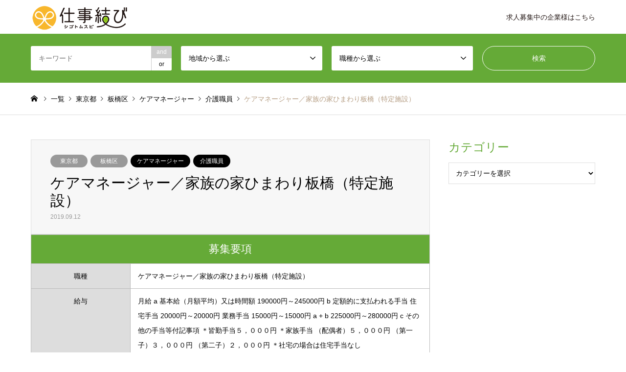

--- FILE ---
content_type: text/html; charset=UTF-8
request_url: https://shigoto-musubi.com/kantou/tokyo-to/24258/
body_size: 42403
content:
<!DOCTYPE html>
<html lang="ja"
	prefix="og: https://ogp.me/ns#" >
<head>
	<meta name="description" content="仕事結びは、中高年・シニアの方ための求人・転職サービスです。40代・50代・60代の再就職をサポートします。｜中高年の転職、再就職、アルバイト、パートの仕事探しなら仕事結び">
	<meta name="keywords" content="シニア,中高年,転職,求人,仕事探し">
<meta charset="UTF-8">
<!--[if IE]><meta http-equiv="X-UA-Compatible" content="IE=edge"><![endif]-->
<meta name="viewport" content="width=device-width">

<meta name="description" content="募集要項    職種    給与    仕事内容    就業時間    休憩時間    就業場所    沿線待遇・福利厚生 ...">
<link rel="pingback" href="https://shigoto-musubi.com/xmlrpc.php">
<link rel="shortcut icon" href="https://shigoto-musubi.com/wp-content/uploads/2019/10/favicon-1.ico">

		<!-- All in One SEO 4.1.5.3 -->
		<title>ケアマネージャー／家族の家ひまわり板橋（特定施設） | 仕事結び | シニア・中高年(40代・50代・60代)の転職・求人・仕事探し</title>
		<meta name="robots" content="max-image-preview:large" />
		<link rel="canonical" href="https://shigoto-musubi.com/kantou/tokyo-to/24258/" />
		<meta property="og:locale" content="ja_JP" />
		<meta property="og:site_name" content="仕事結び | シニア・中高年(40代・50代・60代)の転職・求人・仕事探し |" />
		<meta property="og:type" content="article" />
		<meta property="og:title" content="ケアマネージャー／家族の家ひまわり板橋（特定施設） | 仕事結び | シニア・中高年(40代・50代・60代)の転職・求人・仕事探し" />
		<meta property="og:url" content="https://shigoto-musubi.com/kantou/tokyo-to/24258/" />
		<meta property="article:published_time" content="2019-09-12T11:39:14+00:00" />
		<meta property="article:modified_time" content="2020-02-10T02:01:33+00:00" />
		<meta name="twitter:card" content="summary" />
		<meta name="twitter:domain" content="shigoto-musubi.com" />
		<meta name="twitter:title" content="ケアマネージャー／家族の家ひまわり板橋（特定施設） | 仕事結び | シニア・中高年(40代・50代・60代)の転職・求人・仕事探し" />
		<script type="application/ld+json" class="aioseo-schema">
			{"@context":"https:\/\/schema.org","@graph":[{"@type":"WebSite","@id":"https:\/\/shigoto-musubi.com\/#website","url":"https:\/\/shigoto-musubi.com\/","name":"\u4ed5\u4e8b\u7d50\u3073 | \u30b7\u30cb\u30a2\u30fb\u4e2d\u9ad8\u5e74(40\u4ee3\u30fb50\u4ee3\u30fb60\u4ee3)\u306e\u8ee2\u8077\u30fb\u6c42\u4eba\u30fb\u4ed5\u4e8b\u63a2\u3057","inLanguage":"ja","publisher":{"@id":"https:\/\/shigoto-musubi.com\/#organization"}},{"@type":"Organization","@id":"https:\/\/shigoto-musubi.com\/#organization","name":"\u4ed5\u4e8b\u7d50\u3073 | \u30b7\u30cb\u30a2\u30fb\u4e2d\u9ad8\u5e74(40\u4ee3\u30fb50\u4ee3\u30fb60\u4ee3)\u306e\u8ee2\u8077\u30fb\u6c42\u4eba\u30fb\u4ed5\u4e8b\u63a2\u3057","url":"https:\/\/shigoto-musubi.com\/"},{"@type":"BreadcrumbList","@id":"https:\/\/shigoto-musubi.com\/kantou\/tokyo-to\/24258\/#breadcrumblist","itemListElement":[{"@type":"ListItem","@id":"https:\/\/shigoto-musubi.com\/#listItem","position":1,"item":{"@type":"WebPage","@id":"https:\/\/shigoto-musubi.com\/","name":"\u30db\u30fc\u30e0","url":"https:\/\/shigoto-musubi.com\/"},"nextItem":"https:\/\/shigoto-musubi.com\/kantou\/tokyo-to\/24258\/#listItem"},{"@type":"ListItem","@id":"https:\/\/shigoto-musubi.com\/kantou\/tokyo-to\/24258\/#listItem","position":2,"item":{"@type":"WebPage","@id":"https:\/\/shigoto-musubi.com\/kantou\/tokyo-to\/24258\/","name":"\u30b1\u30a2\u30de\u30cd\u30fc\u30b8\u30e3\u30fc\uff0f\u5bb6\u65cf\u306e\u5bb6\u3072\u307e\u308f\u308a\u677f\u6a4b\uff08\u7279\u5b9a\u65bd\u8a2d\uff09","url":"https:\/\/shigoto-musubi.com\/kantou\/tokyo-to\/24258\/"},"previousItem":"https:\/\/shigoto-musubi.com\/#listItem"}]},{"@type":"Person","@id":"https:\/\/shigoto-musubi.com\/author\/sigotomusubi0315musubi\/#author","url":"https:\/\/shigoto-musubi.com\/author\/sigotomusubi0315musubi\/","name":"sigotomusubi0315musubi","image":{"@type":"ImageObject","@id":"https:\/\/shigoto-musubi.com\/kantou\/tokyo-to\/24258\/#authorImage","url":"https:\/\/secure.gravatar.com\/avatar\/44832f8f88231400a4ceac43e5241d65?s=96&d=mm&r=g","width":96,"height":96,"caption":"sigotomusubi0315musubi"}},{"@type":"WebPage","@id":"https:\/\/shigoto-musubi.com\/kantou\/tokyo-to\/24258\/#webpage","url":"https:\/\/shigoto-musubi.com\/kantou\/tokyo-to\/24258\/","name":"\u30b1\u30a2\u30de\u30cd\u30fc\u30b8\u30e3\u30fc\uff0f\u5bb6\u65cf\u306e\u5bb6\u3072\u307e\u308f\u308a\u677f\u6a4b\uff08\u7279\u5b9a\u65bd\u8a2d\uff09 | \u4ed5\u4e8b\u7d50\u3073 | \u30b7\u30cb\u30a2\u30fb\u4e2d\u9ad8\u5e74(40\u4ee3\u30fb50\u4ee3\u30fb60\u4ee3)\u306e\u8ee2\u8077\u30fb\u6c42\u4eba\u30fb\u4ed5\u4e8b\u63a2\u3057","inLanguage":"ja","isPartOf":{"@id":"https:\/\/shigoto-musubi.com\/#website"},"breadcrumb":{"@id":"https:\/\/shigoto-musubi.com\/kantou\/tokyo-to\/24258\/#breadcrumblist"},"author":"https:\/\/shigoto-musubi.com\/author\/sigotomusubi0315musubi\/#author","creator":"https:\/\/shigoto-musubi.com\/author\/sigotomusubi0315musubi\/#author","image":{"@type":"ImageObject","@id":"https:\/\/shigoto-musubi.com\/#mainImage","url":"https:\/\/shigoto-musubi.com\/wp-content\/uploads\/2019\/08\/thumbnail.jpg","width":365,"height":235},"primaryImageOfPage":{"@id":"https:\/\/shigoto-musubi.com\/kantou\/tokyo-to\/24258\/#mainImage"},"datePublished":"2019-09-12T11:39:14+09:00","dateModified":"2020-02-10T02:01:33+09:00"},{"@type":"Article","@id":"https:\/\/shigoto-musubi.com\/kantou\/tokyo-to\/24258\/#article","name":"\u30b1\u30a2\u30de\u30cd\u30fc\u30b8\u30e3\u30fc\uff0f\u5bb6\u65cf\u306e\u5bb6\u3072\u307e\u308f\u308a\u677f\u6a4b\uff08\u7279\u5b9a\u65bd\u8a2d\uff09 | \u4ed5\u4e8b\u7d50\u3073 | \u30b7\u30cb\u30a2\u30fb\u4e2d\u9ad8\u5e74(40\u4ee3\u30fb50\u4ee3\u30fb60\u4ee3)\u306e\u8ee2\u8077\u30fb\u6c42\u4eba\u30fb\u4ed5\u4e8b\u63a2\u3057","inLanguage":"ja","headline":"\u30b1\u30a2\u30de\u30cd\u30fc\u30b8\u30e3\u30fc\uff0f\u5bb6\u65cf\u306e\u5bb6\u3072\u307e\u308f\u308a\u677f\u6a4b\uff08\u7279\u5b9a\u65bd\u8a2d\uff09","author":{"@id":"https:\/\/shigoto-musubi.com\/author\/sigotomusubi0315musubi\/#author"},"publisher":{"@id":"https:\/\/shigoto-musubi.com\/#organization"},"datePublished":"2019-09-12T11:39:14+09:00","dateModified":"2020-02-10T02:01:33+09:00","articleSection":"\u6771\u4eac\u90fd, \u677f\u6a4b\u533a, \u30b1\u30a2\u30de\u30cd\u30fc\u30b8\u30e3\u30fc, \u4ecb\u8b77\u8077\u54e1","mainEntityOfPage":{"@id":"https:\/\/shigoto-musubi.com\/kantou\/tokyo-to\/24258\/#webpage"},"isPartOf":{"@id":"https:\/\/shigoto-musubi.com\/kantou\/tokyo-to\/24258\/#webpage"},"image":{"@type":"ImageObject","@id":"https:\/\/shigoto-musubi.com\/#articleImage","url":"https:\/\/shigoto-musubi.com\/wp-content\/uploads\/2019\/08\/thumbnail.jpg","width":365,"height":235}}]}
		</script>
		<!-- All in One SEO -->

<link rel='dns-prefetch' href='//s.w.org' />
<link rel="alternate" type="application/rss+xml" title="仕事結び | シニア・中高年(40代・50代・60代)の転職・求人・仕事探し &raquo; フィード" href="https://shigoto-musubi.com/feed/" />
<link rel="alternate" type="application/rss+xml" title="仕事結び | シニア・中高年(40代・50代・60代)の転職・求人・仕事探し &raquo; コメントフィード" href="https://shigoto-musubi.com/comments/feed/" />
<link rel="alternate" type="application/rss+xml" title="仕事結び | シニア・中高年(40代・50代・60代)の転職・求人・仕事探し &raquo; ケアマネージャー／家族の家ひまわり板橋（特定施設） のコメントのフィード" href="https://shigoto-musubi.com/kantou/tokyo-to/24258/feed/" />
		<script type="text/javascript">
			window._wpemojiSettings = {"baseUrl":"https:\/\/s.w.org\/images\/core\/emoji\/13.1.0\/72x72\/","ext":".png","svgUrl":"https:\/\/s.w.org\/images\/core\/emoji\/13.1.0\/svg\/","svgExt":".svg","source":{"concatemoji":"https:\/\/shigoto-musubi.com\/wp-includes\/js\/wp-emoji-release.min.js?ver=5.8.12"}};
			!function(e,a,t){var n,r,o,i=a.createElement("canvas"),p=i.getContext&&i.getContext("2d");function s(e,t){var a=String.fromCharCode;p.clearRect(0,0,i.width,i.height),p.fillText(a.apply(this,e),0,0);e=i.toDataURL();return p.clearRect(0,0,i.width,i.height),p.fillText(a.apply(this,t),0,0),e===i.toDataURL()}function c(e){var t=a.createElement("script");t.src=e,t.defer=t.type="text/javascript",a.getElementsByTagName("head")[0].appendChild(t)}for(o=Array("flag","emoji"),t.supports={everything:!0,everythingExceptFlag:!0},r=0;r<o.length;r++)t.supports[o[r]]=function(e){if(!p||!p.fillText)return!1;switch(p.textBaseline="top",p.font="600 32px Arial",e){case"flag":return s([127987,65039,8205,9895,65039],[127987,65039,8203,9895,65039])?!1:!s([55356,56826,55356,56819],[55356,56826,8203,55356,56819])&&!s([55356,57332,56128,56423,56128,56418,56128,56421,56128,56430,56128,56423,56128,56447],[55356,57332,8203,56128,56423,8203,56128,56418,8203,56128,56421,8203,56128,56430,8203,56128,56423,8203,56128,56447]);case"emoji":return!s([10084,65039,8205,55357,56613],[10084,65039,8203,55357,56613])}return!1}(o[r]),t.supports.everything=t.supports.everything&&t.supports[o[r]],"flag"!==o[r]&&(t.supports.everythingExceptFlag=t.supports.everythingExceptFlag&&t.supports[o[r]]);t.supports.everythingExceptFlag=t.supports.everythingExceptFlag&&!t.supports.flag,t.DOMReady=!1,t.readyCallback=function(){t.DOMReady=!0},t.supports.everything||(n=function(){t.readyCallback()},a.addEventListener?(a.addEventListener("DOMContentLoaded",n,!1),e.addEventListener("load",n,!1)):(e.attachEvent("onload",n),a.attachEvent("onreadystatechange",function(){"complete"===a.readyState&&t.readyCallback()})),(n=t.source||{}).concatemoji?c(n.concatemoji):n.wpemoji&&n.twemoji&&(c(n.twemoji),c(n.wpemoji)))}(window,document,window._wpemojiSettings);
		</script>
		<style type="text/css">
img.wp-smiley,
img.emoji {
	display: inline !important;
	border: none !important;
	box-shadow: none !important;
	height: 1em !important;
	width: 1em !important;
	margin: 0 .07em !important;
	vertical-align: -0.1em !important;
	background: none !important;
	padding: 0 !important;
}
</style>
	<link rel='stylesheet' id='style-css'  href='https://shigoto-musubi.com/wp-content/themes/gensen_tcd050/style.css?ver=1.7.1' type='text/css' media='all' />
<link rel='stylesheet' id='wp-block-library-css'  href='https://shigoto-musubi.com/wp-includes/css/dist/block-library/style.min.css?ver=5.8.12' type='text/css' media='all' />
<style id='wp-block-library-inline-css' type='text/css'>
.has-text-align-justify{text-align:justify;}
</style>
<link rel='stylesheet' id='mediaelement-css'  href='https://shigoto-musubi.com/wp-includes/js/mediaelement/mediaelementplayer-legacy.min.css?ver=4.2.16' type='text/css' media='all' />
<link rel='stylesheet' id='wp-mediaelement-css'  href='https://shigoto-musubi.com/wp-includes/js/mediaelement/wp-mediaelement.min.css?ver=5.8.12' type='text/css' media='all' />
<link rel='stylesheet' id='contact-form-7-css'  href='https://shigoto-musubi.com/wp-content/plugins/contact-form-7/includes/css/styles.css?ver=5.5.2' type='text/css' media='all' />
<link rel='stylesheet' id='cf7msm_styles-css'  href='https://shigoto-musubi.com/wp-content/plugins/contact-form-7-multi-step-module/resources/cf7msm.css?ver=4.1.7' type='text/css' media='all' />
<link rel='stylesheet' id='contact-form-7-confirm-css'  href='https://shigoto-musubi.com/wp-content/plugins/contact-form-7-add-confirm/includes/css/styles.css?ver=5.1' type='text/css' media='all' />
<link rel='stylesheet' id='jetpack_css-css'  href='https://shigoto-musubi.com/wp-content/plugins/jetpack/css/jetpack.css?ver=10.3.2' type='text/css' media='all' />
<script type='text/javascript' src='https://shigoto-musubi.com/wp-includes/js/jquery/jquery.min.js?ver=3.6.0' id='jquery-core-js'></script>
<script type='text/javascript' src='https://shigoto-musubi.com/wp-includes/js/jquery/jquery-migrate.min.js?ver=3.3.2' id='jquery-migrate-js'></script>
<link rel="https://api.w.org/" href="https://shigoto-musubi.com/wp-json/" /><link rel="alternate" type="application/json" href="https://shigoto-musubi.com/wp-json/wp/v2/posts/24258" /><link rel='shortlink' href='https://shigoto-musubi.com/?p=24258' />
<link rel="alternate" type="application/json+oembed" href="https://shigoto-musubi.com/wp-json/oembed/1.0/embed?url=https%3A%2F%2Fshigoto-musubi.com%2Fkantou%2Ftokyo-to%2F24258%2F" />
<link rel="alternate" type="text/xml+oembed" href="https://shigoto-musubi.com/wp-json/oembed/1.0/embed?url=https%3A%2F%2Fshigoto-musubi.com%2Fkantou%2Ftokyo-to%2F24258%2F&#038;format=xml" />
<style type='text/css'>img#wpstats{display:none}</style>
		
<link rel="stylesheet" href="https://shigoto-musubi.com/wp-content/themes/gensen_tcd050/css/design-plus.css?ver=1.7.1">
<link rel="stylesheet" href="https://shigoto-musubi.com/wp-content/themes/gensen_tcd050/css/sns-botton.css?ver=1.7.1">
<link rel="stylesheet" href="https://shigoto-musubi.com/wp-content/themes/gensen_tcd050/css/responsive.css?ver=1.7.1">
<link rel="stylesheet" href="https://shigoto-musubi.com/wp-content/themes/gensen_tcd050/css/footer-bar.css?ver=1.7.1">

<script src="https://shigoto-musubi.com/wp-content/themes/gensen_tcd050/js/jquery.easing.1.3.js?ver=1.7.1"></script>
<script src="https://shigoto-musubi.com/wp-content/themes/gensen_tcd050/js/jquery.textOverflowEllipsis.js?ver=1.7.1"></script>
<script src="https://shigoto-musubi.com/wp-content/themes/gensen_tcd050/js/jscript.js?ver=1.7.1"></script>
<script src="https://shigoto-musubi.com/wp-content/themes/gensen_tcd050/js/comment.js?ver=1.7.1"></script>
<script src="https://shigoto-musubi.com/wp-content/themes/gensen_tcd050/js/header_fix.js?ver=1.7.1"></script>
<script src="https://shigoto-musubi.com/wp-content/themes/gensen_tcd050/js/jquery.chosen.min.js?ver=1.7.1"></script>
<link rel="stylesheet" href="https://shigoto-musubi.com/wp-content/themes/gensen_tcd050/css/jquery.chosen.css?ver=1.7.1">

<style type="text/css">
body, input, textarea, select { font-family: Arial, "ヒラギノ角ゴ ProN W3", "Hiragino Kaku Gothic ProN", "メイリオ", Meiryo, sans-serif; }
.rich_font { font-family: "Times New Roman" , "游明朝" , "Yu Mincho" , "游明朝体" , "YuMincho" , "ヒラギノ明朝 Pro W3" , "Hiragino Mincho Pro" , "HiraMinProN-W3" , "HGS明朝E" , "ＭＳ Ｐ明朝" , "MS PMincho" , serif; font-weight:500; }

#header_logo #logo_text .logo { font-size:36px; }
#header_logo_fix #logo_text_fixed .logo { font-size:36px; }
#footer_logo .logo_text { font-size:36px; }
#post_title { font-size:30px; }
.post_content { font-size:14px; }
#archive_headline { font-size:42px; }
#archive_desc { font-size:14px; }
  
@media screen and (max-width:1024px) {
  #header_logo #logo_text .logo { font-size:26px; }
  #header_logo_fix #logo_text_fixed .logo { font-size:26px; }
  #footer_logo .logo_text { font-size:26px; }
  #post_title { font-size:16px; }
  .post_content { font-size:14px; }
  #archive_headline { font-size:20px; }
  #archive_desc { font-size:14px; }
}




.image {
overflow: hidden;
-webkit-backface-visibility: hidden;
backface-visibility: hidden;
-webkit-transition-duration: .35s;
-moz-transition-duration: .35s;
-ms-transition-duration: .35s;
-o-transition-duration: .35s;
transition-duration: .35s;
}
.image img {
-webkit-backface-visibility: hidden;
backface-visibility: hidden;
-webkit-transform: scale(1);
-webkit-transition-property: opacity, scale, -webkit-transform, transform;
-webkit-transition-duration: .35s;
-moz-transform: scale(1);
-moz-transition-property: opacity, scale, -moz-transform, transform;
-moz-transition-duration: .35s;
-ms-transform: scale(1);
-ms-transition-property: opacity, scale, -ms-transform, transform;
-ms-transition-duration: .35s;
-o-transform: scale(1);
-o-transition-property: opacity, scale, -o-transform, transform;
-o-transition-duration: .35s;
transform: scale(1);
transition-property: opacity, scale, transform;
transition-duration: .35s;
}
.image:hover img, a:hover .image img {
-webkit-transform: scale(1.2);
-moz-transform: scale(1.2);
-ms-transform: scale(1.2);
-o-transform: scale(1.2);
transform: scale(1.2);
}
.introduce_list_col a:hover .image img {
-webkit-transform: scale(1.2) translate3d(-41.66%, 0, 0);
-moz-transform: scale(1.2) translate3d(-41.66%, 0, 0);
-ms-transform: scale(1.2) translate3d(-41.66%, 0, 0);
-o-transform: scale(1.2) translate3d(-41.66%, 0, 0);
transform: scale(1.2) translate3d(-41.66%, 0, 0);
}


.archive_filter .button input:hover, .archive_sort dt,#post_pagination p, #post_pagination a:hover, #return_top a, .c-pw__btn,
#comment_header ul li a:hover, #comment_header ul li.comment_switch_active a, #comment_header #comment_closed p,
#introduce_slider .slick-dots li button:hover, #introduce_slider .slick-dots li.slick-active button
{ background-color:#65aa37; }

#comment_header ul li.comment_switch_active a, #comment_header #comment_closed p, #guest_info input:focus, #comment_textarea textarea:focus
{ border-color:#65aa37; }

#comment_header ul li.comment_switch_active a:after, #comment_header #comment_closed p:after
{ border-color:#65aa37 transparent transparent transparent; }

.header_search_inputs .chosen-results li[data-option-array-index="0"]
{ background-color:#65aa37 !important; border-color:#65aa37; }

a:hover, #bread_crumb li a:hover, #bread_crumb li.home a:hover:before, #bread_crumb li.last,
#archive_headline, .archive_header .headline, .archive_filter_headline, #related_post .headline,
#introduce_header .headline, .introduce_list_col .info .title, .introduce_archive_banner_link a:hover,
#recent_news .headline, #recent_news li a:hover, #comment_headline,
.side_headline, ul.banner_list li a:hover .caption, .footer_headline, .footer_widget a:hover,
#index_news .entry-date, #index_news_mobile .entry-date, .cb_content-carousel a:hover .image .title
{ color:#65aa37; }

#index_news_mobile .archive_link a:hover, .cb_content-blog_list .archive_link a:hover, #load_post a:hover, #submit_comment:hover, .c-pw__btn:hover
{ background-color:#58ae87; }

#header_search select:focus, .header_search_inputs .chosen-with-drop .chosen-single span, #footer_contents a:hover, #footer_nav a:hover, #footer_social_link li:hover:before,
#header_slider .slick-arrow:hover, .cb_content-carousel .slick-arrow:hover
{ color:#58ae87; }

.post_content a { color:#b69e84; }

#header_search, #index_header_search { background-color:#65aa37; }

#footer_nav { background-color:#F7F7F7; }
#footer_contents { background-color:#65aa37; }

#header_search_submit { background-color:rgba(0,0,0,0); }
#header_search_submit:hover { background-color:rgba(88,174,135,1.0); }
.cat-category { background-color:#999999 !important; }
.cat-job-type { background-color:#000000 !important; }

@media only screen and (min-width:1025px) {
  #global_menu ul ul a { background-color:#65aa37; }
  #global_menu ul ul a:hover, #global_menu ul ul .current-menu-item > a { background-color:#58ae87; }
  #header_top { background-color:#ffffff; }
  .has_header_content #header_top { background-color:rgba(255,255,255,0.8); }
  .fix_top.header_fix #header_top { background-color:rgba(255,255,255,0.8); }
  #header_logo a, #global_menu > ul > li > a { color:#231715; }
  #header_logo_fix a, .fix_top.header_fix #global_menu > ul > li > a { color:#231715; }
  .has_header_content #index_header_search { background-color:rgba(101,170,55,0.7); }
}
@media screen and (max-width:1024px) {
  #global_menu { background-color:#65aa37; }
  #global_menu a:hover, #global_menu .current-menu-item > a { background-color:#58ae87; }
  #header_top { background-color:#ffffff; }
  #header_top a, #header_top a:before { color:#231715 !important; }
  .mobile_fix_top.header_fix #header_top, .mobile_fix_top.header_fix #header.active #header_top { background-color:rgba(255,255,255,0.8); }
  .mobile_fix_top.header_fix #header_top a, .mobile_fix_top.header_fix #header_top a:before { color:#231715 !important; }
  .archive_sort dt { color:#65aa37; }
  .post-type-archive-news #recent_news .show_date li .date { color:#65aa37; }
}



</style>

<style type="text/css"></style>			<script type="text/javascript" src="https://shigoto-musubi.com/wp-content/themes/gensen_tcd050/js/banner.js"></script>
	<link rel='stylesheet' id='font-awesome-css'  href='https://shigoto-musubi.com/wp-content/themes/affinger5/css/fontawesome/css/font-awesome.min.css?ver=4.7.0' type='text/css' media='all' />
	<link rel="stylesheet" href="https://use.fontawesome.com/releases/v5.6.3/css/all.css">

	<!-- Google Tag Manager -->
<script>(function(w,d,s,l,i){w[l]=w[l]||[];w[l].push({'gtm.start':
new Date().getTime(),event:'gtm.js'});var f=d.getElementsByTagName(s)[0],
j=d.createElement(s),dl=l!='dataLayer'?'&l='+l:'';j.async=true;j.src=
'https://www.googletagmanager.com/gtm.js?id='+i+dl;f.parentNode.insertBefore(j,f);
})(window,document,'script','dataLayer','GTM-PM6N29Q');</script>
<!-- End Google Tag Manager -->

	<!-- クロールしない -->
		
	<!-- Global site tag (gtag.js) - Google Ads: 1015990414 --> <script async src="https://www.googletagmanager.com/gtag/js?id=AW-1015990414"></script> <script> window.dataLayer = window.dataLayer || []; function gtag(){dataLayer.push(arguments);} gtag('js', new Date()); gtag('config', 'AW-1015990414'); </script>
	
	<!-- Event snippet for 新聞LPから応募 conversion page In your html page, add the snippet and call gtag_report_conversion when someone clicks on the chosen link or button. --> <script> function gtag_report_conversion(url) { var callback = function () { if (typeof(url) != 'undefined') { window.location = url; } }; gtag('event', 'conversion', { 'send_to': 'AW-1015990414/HaltCPCJq7UBEI6Ru-QD', 'event_callback': callback }); return false; } </script>
	
<!-- Global site tag (gtag.js) - Google Analytics -->
<script async src="https://www.googletagmanager.com/gtag/js?id=UA-150269430-1"></script>
<script>
  window.dataLayer = window.dataLayer || [];
  function gtag(){dataLayer.push(arguments);}
  gtag('js', new Date());

  gtag('config', 'UA-150269430-1');
</script>
<link href="https://fonts.googleapis.com/css?family=M+PLUS+Rounded+1c" rel="stylesheet">
	
<!-- <link rel="stylesheet" href="https://shigoto-musubi.com/wp-content/themes/gensen_tcd050/css/style_custom_lp.css"> -->

</head>
<body id="body" class="post-template-default single single-post postid-24258 single-format-standard mobile_fix_top">
	
	<!-- Google Tag Manager (noscript) -->
<noscript><iframe src="https://www.googletagmanager.com/ns.html?id=GTM-PM6N29Q"
height="0" width="0" style="display:none;visibility:hidden"></iframe></noscript>
<!-- End Google Tag Manager (noscript) -->

		<div class="hide-text"><h1>中高年・シニアの方ための求人・転職などのお仕事探し</h1></div>
 <div id="header">
  <div id="header_top">
   <div class="inner clearfix">
    <div id="header_logo">
     <div id="logo_image">
 <h2 class="logo">
  <a href="https://shigoto-musubi.com/" title="仕事結び | シニア・中高年(40代・50代・60代)の転職・求人・仕事探し" data-label="仕事結び | シニア・中高年(40代・50代・60代)の転職・求人・仕事探し"><img src="https://shigoto-musubi.com/wp-content/uploads/2019/09/logo.png?1769449998" alt="仕事結び | シニア・中高年(40代・50代・60代)の転職・求人・仕事探し" title="仕事結び | シニア・中高年(40代・50代・60代)の転職・求人・仕事探し" /></a>
 </h2>
</div>
    </div>
    <div id="header_logo_fix">
     <div id="logo_image_fixed">
 <p class="logo rich_font"><a href="https://shigoto-musubi.com/" title="仕事結び | シニア・中高年(40代・50代・60代)の転職・求人・仕事探し"><img src="https://shigoto-musubi.com/wp-content/uploads/2019/09/logo.png?1769449998" alt="仕事結び | シニア・中高年(40代・50代・60代)の転職・求人・仕事探し" title="仕事結び | シニア・中高年(40代・50代・60代)の転職・求人・仕事探し" /></a></p>
</div>
    </div>
    <a href="#" class="search_button"><span>検索</span></a>
    <a href="#" class="menu_button"><span>menu</span></a>
    <div id="global_menu">
     <ul id="menu-%e3%82%a8%e3%83%aa%e3%82%a2" class="menu"><li id="menu-item-272201" class="menu-item menu-item-type-custom menu-item-object-custom menu-item-home menu-item-272201"><a href="https://shigoto-musubi.com/">求人募集中の企業様はこちら</a></li>
</ul>    </div>
   </div>
  </div>
  <div id="header_search">
   <div class="inner">
    <form action="https://shigoto-musubi.com/%e4%b8%80%e8%a6%a7%e3%83%9a%e3%83%bc%e3%82%b8/" method="get" class="columns-4">
     <div class="header_search_inputs header_search_keywords">
      <input type="text" id="header_search_keywords" name="search_keywords" placeholder="キーワード" value="" />
      <input type="hidden" name="search_keywords_operator" value="and" />
      <ul class="search_keywords_operator">
       <li class="active">and</li>
       <li>or</li>
      </ul>
     </div>
     <div class="header_search_inputs">
<select  name='search_cat1' id='header_search_cat1' class='' >
	<option value='0' selected='selected'>地域から選ぶ</option>
	<option class="level-0" value="4501">海外</option>
	<option class="level-0" value="2382">東北</option>
	<option class="level-1" value="624">&nbsp;&nbsp;&nbsp;北海道</option>
	<option class="level-2" value="4289">&nbsp;&nbsp;&nbsp;&nbsp;&nbsp;&nbsp;道央</option>
	<option class="level-3" value="625">&nbsp;&nbsp;&nbsp;&nbsp;&nbsp;&nbsp;&nbsp;&nbsp;&nbsp;札幌市</option>
	<option class="level-3" value="627">&nbsp;&nbsp;&nbsp;&nbsp;&nbsp;&nbsp;&nbsp;&nbsp;&nbsp;小樽市</option>
	<option class="level-3" value="629">&nbsp;&nbsp;&nbsp;&nbsp;&nbsp;&nbsp;&nbsp;&nbsp;&nbsp;室蘭市</option>
	<option class="level-3" value="633">&nbsp;&nbsp;&nbsp;&nbsp;&nbsp;&nbsp;&nbsp;&nbsp;&nbsp;夕張市</option>
	<option class="level-3" value="634">&nbsp;&nbsp;&nbsp;&nbsp;&nbsp;&nbsp;&nbsp;&nbsp;&nbsp;岩見沢市</option>
	<option class="level-3" value="637">&nbsp;&nbsp;&nbsp;&nbsp;&nbsp;&nbsp;&nbsp;&nbsp;&nbsp;苫小牧市</option>
	<option class="level-3" value="639">&nbsp;&nbsp;&nbsp;&nbsp;&nbsp;&nbsp;&nbsp;&nbsp;&nbsp;美唄市</option>
	<option class="level-3" value="640">&nbsp;&nbsp;&nbsp;&nbsp;&nbsp;&nbsp;&nbsp;&nbsp;&nbsp;芦別市</option>
	<option class="level-3" value="641">&nbsp;&nbsp;&nbsp;&nbsp;&nbsp;&nbsp;&nbsp;&nbsp;&nbsp;江別市</option>
	<option class="level-3" value="642">&nbsp;&nbsp;&nbsp;&nbsp;&nbsp;&nbsp;&nbsp;&nbsp;&nbsp;赤平市</option>
	<option class="level-3" value="646">&nbsp;&nbsp;&nbsp;&nbsp;&nbsp;&nbsp;&nbsp;&nbsp;&nbsp;三笠市</option>
	<option class="level-3" value="648">&nbsp;&nbsp;&nbsp;&nbsp;&nbsp;&nbsp;&nbsp;&nbsp;&nbsp;千歳市</option>
	<option class="level-3" value="649">&nbsp;&nbsp;&nbsp;&nbsp;&nbsp;&nbsp;&nbsp;&nbsp;&nbsp;滝川市</option>
	<option class="level-3" value="650">&nbsp;&nbsp;&nbsp;&nbsp;&nbsp;&nbsp;&nbsp;&nbsp;&nbsp;砂川市</option>
	<option class="level-3" value="651">&nbsp;&nbsp;&nbsp;&nbsp;&nbsp;&nbsp;&nbsp;&nbsp;&nbsp;歌志内市</option>
	<option class="level-3" value="652">&nbsp;&nbsp;&nbsp;&nbsp;&nbsp;&nbsp;&nbsp;&nbsp;&nbsp;深川市</option>
	<option class="level-3" value="654">&nbsp;&nbsp;&nbsp;&nbsp;&nbsp;&nbsp;&nbsp;&nbsp;&nbsp;登別市</option>
	<option class="level-3" value="655">&nbsp;&nbsp;&nbsp;&nbsp;&nbsp;&nbsp;&nbsp;&nbsp;&nbsp;恵庭市</option>
	<option class="level-3" value="656">&nbsp;&nbsp;&nbsp;&nbsp;&nbsp;&nbsp;&nbsp;&nbsp;&nbsp;伊達市</option>
	<option class="level-3" value="657">&nbsp;&nbsp;&nbsp;&nbsp;&nbsp;&nbsp;&nbsp;&nbsp;&nbsp;北広島市</option>
	<option class="level-3" value="658">&nbsp;&nbsp;&nbsp;&nbsp;&nbsp;&nbsp;&nbsp;&nbsp;&nbsp;石狩市</option>
	<option class="level-3" value="660">&nbsp;&nbsp;&nbsp;&nbsp;&nbsp;&nbsp;&nbsp;&nbsp;&nbsp;当別町</option>
	<option class="level-3" value="661">&nbsp;&nbsp;&nbsp;&nbsp;&nbsp;&nbsp;&nbsp;&nbsp;&nbsp;新篠津村</option>
	<option class="level-3" value="678">&nbsp;&nbsp;&nbsp;&nbsp;&nbsp;&nbsp;&nbsp;&nbsp;&nbsp;島牧村</option>
	<option class="level-3" value="679">&nbsp;&nbsp;&nbsp;&nbsp;&nbsp;&nbsp;&nbsp;&nbsp;&nbsp;寿都町</option>
	<option class="level-3" value="680">&nbsp;&nbsp;&nbsp;&nbsp;&nbsp;&nbsp;&nbsp;&nbsp;&nbsp;黒松内町</option>
	<option class="level-3" value="681">&nbsp;&nbsp;&nbsp;&nbsp;&nbsp;&nbsp;&nbsp;&nbsp;&nbsp;蘭越町</option>
	<option class="level-3" value="682">&nbsp;&nbsp;&nbsp;&nbsp;&nbsp;&nbsp;&nbsp;&nbsp;&nbsp;ニセコ町</option>
	<option class="level-3" value="683">&nbsp;&nbsp;&nbsp;&nbsp;&nbsp;&nbsp;&nbsp;&nbsp;&nbsp;真狩村</option>
	<option class="level-3" value="684">&nbsp;&nbsp;&nbsp;&nbsp;&nbsp;&nbsp;&nbsp;&nbsp;&nbsp;留寿都村</option>
	<option class="level-3" value="685">&nbsp;&nbsp;&nbsp;&nbsp;&nbsp;&nbsp;&nbsp;&nbsp;&nbsp;喜茂別町</option>
	<option class="level-3" value="686">&nbsp;&nbsp;&nbsp;&nbsp;&nbsp;&nbsp;&nbsp;&nbsp;&nbsp;京極町</option>
	<option class="level-3" value="687">&nbsp;&nbsp;&nbsp;&nbsp;&nbsp;&nbsp;&nbsp;&nbsp;&nbsp;倶知安町</option>
	<option class="level-3" value="688">&nbsp;&nbsp;&nbsp;&nbsp;&nbsp;&nbsp;&nbsp;&nbsp;&nbsp;共和町</option>
	<option class="level-3" value="689">&nbsp;&nbsp;&nbsp;&nbsp;&nbsp;&nbsp;&nbsp;&nbsp;&nbsp;岩内町</option>
	<option class="level-3" value="690">&nbsp;&nbsp;&nbsp;&nbsp;&nbsp;&nbsp;&nbsp;&nbsp;&nbsp;泊村</option>
	<option class="level-3" value="691">&nbsp;&nbsp;&nbsp;&nbsp;&nbsp;&nbsp;&nbsp;&nbsp;&nbsp;神恵内村</option>
	<option class="level-3" value="692">&nbsp;&nbsp;&nbsp;&nbsp;&nbsp;&nbsp;&nbsp;&nbsp;&nbsp;積丹町</option>
	<option class="level-3" value="693">&nbsp;&nbsp;&nbsp;&nbsp;&nbsp;&nbsp;&nbsp;&nbsp;&nbsp;古平町</option>
	<option class="level-3" value="694">&nbsp;&nbsp;&nbsp;&nbsp;&nbsp;&nbsp;&nbsp;&nbsp;&nbsp;仁木町</option>
	<option class="level-3" value="695">&nbsp;&nbsp;&nbsp;&nbsp;&nbsp;&nbsp;&nbsp;&nbsp;&nbsp;余市町</option>
	<option class="level-3" value="696">&nbsp;&nbsp;&nbsp;&nbsp;&nbsp;&nbsp;&nbsp;&nbsp;&nbsp;赤井川村</option>
	<option class="level-3" value="697">&nbsp;&nbsp;&nbsp;&nbsp;&nbsp;&nbsp;&nbsp;&nbsp;&nbsp;南幌町</option>
	<option class="level-3" value="698">&nbsp;&nbsp;&nbsp;&nbsp;&nbsp;&nbsp;&nbsp;&nbsp;&nbsp;奈井江町</option>
	<option class="level-3" value="699">&nbsp;&nbsp;&nbsp;&nbsp;&nbsp;&nbsp;&nbsp;&nbsp;&nbsp;上砂川町</option>
	<option class="level-3" value="700">&nbsp;&nbsp;&nbsp;&nbsp;&nbsp;&nbsp;&nbsp;&nbsp;&nbsp;由仁町</option>
	<option class="level-3" value="701">&nbsp;&nbsp;&nbsp;&nbsp;&nbsp;&nbsp;&nbsp;&nbsp;&nbsp;長沼町</option>
	<option class="level-3" value="702">&nbsp;&nbsp;&nbsp;&nbsp;&nbsp;&nbsp;&nbsp;&nbsp;&nbsp;栗山町</option>
	<option class="level-3" value="703">&nbsp;&nbsp;&nbsp;&nbsp;&nbsp;&nbsp;&nbsp;&nbsp;&nbsp;月形町</option>
	<option class="level-3" value="704">&nbsp;&nbsp;&nbsp;&nbsp;&nbsp;&nbsp;&nbsp;&nbsp;&nbsp;浦臼町</option>
	<option class="level-3" value="705">&nbsp;&nbsp;&nbsp;&nbsp;&nbsp;&nbsp;&nbsp;&nbsp;&nbsp;新十津川町</option>
	<option class="level-3" value="706">&nbsp;&nbsp;&nbsp;&nbsp;&nbsp;&nbsp;&nbsp;&nbsp;&nbsp;妹背牛町</option>
	<option class="level-3" value="707">&nbsp;&nbsp;&nbsp;&nbsp;&nbsp;&nbsp;&nbsp;&nbsp;&nbsp;秩父別町</option>
	<option class="level-3" value="708">&nbsp;&nbsp;&nbsp;&nbsp;&nbsp;&nbsp;&nbsp;&nbsp;&nbsp;雨竜町</option>
	<option class="level-3" value="709">&nbsp;&nbsp;&nbsp;&nbsp;&nbsp;&nbsp;&nbsp;&nbsp;&nbsp;北竜町</option>
	<option class="level-3" value="710">&nbsp;&nbsp;&nbsp;&nbsp;&nbsp;&nbsp;&nbsp;&nbsp;&nbsp;沼田町</option>
	<option class="level-3" value="761">&nbsp;&nbsp;&nbsp;&nbsp;&nbsp;&nbsp;&nbsp;&nbsp;&nbsp;豊浦町</option>
	<option class="level-3" value="762">&nbsp;&nbsp;&nbsp;&nbsp;&nbsp;&nbsp;&nbsp;&nbsp;&nbsp;壮瞥町</option>
	<option class="level-3" value="763">&nbsp;&nbsp;&nbsp;&nbsp;&nbsp;&nbsp;&nbsp;&nbsp;&nbsp;白老町</option>
	<option class="level-3" value="764">&nbsp;&nbsp;&nbsp;&nbsp;&nbsp;&nbsp;&nbsp;&nbsp;&nbsp;厚真町</option>
	<option class="level-3" value="765">&nbsp;&nbsp;&nbsp;&nbsp;&nbsp;&nbsp;&nbsp;&nbsp;&nbsp;洞爺湖町</option>
	<option class="level-3" value="766">&nbsp;&nbsp;&nbsp;&nbsp;&nbsp;&nbsp;&nbsp;&nbsp;&nbsp;安平町</option>
	<option class="level-3" value="767">&nbsp;&nbsp;&nbsp;&nbsp;&nbsp;&nbsp;&nbsp;&nbsp;&nbsp;むかわ町</option>
	<option class="level-3" value="768">&nbsp;&nbsp;&nbsp;&nbsp;&nbsp;&nbsp;&nbsp;&nbsp;&nbsp;日高町</option>
	<option class="level-3" value="769">&nbsp;&nbsp;&nbsp;&nbsp;&nbsp;&nbsp;&nbsp;&nbsp;&nbsp;平取町</option>
	<option class="level-3" value="770">&nbsp;&nbsp;&nbsp;&nbsp;&nbsp;&nbsp;&nbsp;&nbsp;&nbsp;新冠町</option>
	<option class="level-3" value="771">&nbsp;&nbsp;&nbsp;&nbsp;&nbsp;&nbsp;&nbsp;&nbsp;&nbsp;浦河町</option>
	<option class="level-3" value="772">&nbsp;&nbsp;&nbsp;&nbsp;&nbsp;&nbsp;&nbsp;&nbsp;&nbsp;様似町</option>
	<option class="level-3" value="773">&nbsp;&nbsp;&nbsp;&nbsp;&nbsp;&nbsp;&nbsp;&nbsp;&nbsp;えりも町</option>
	<option class="level-3" value="774">&nbsp;&nbsp;&nbsp;&nbsp;&nbsp;&nbsp;&nbsp;&nbsp;&nbsp;新ひだか町</option>
	<option class="level-2" value="4290">&nbsp;&nbsp;&nbsp;&nbsp;&nbsp;&nbsp;道南</option>
	<option class="level-3" value="626">&nbsp;&nbsp;&nbsp;&nbsp;&nbsp;&nbsp;&nbsp;&nbsp;&nbsp;函館市</option>
	<option class="level-3" value="659">&nbsp;&nbsp;&nbsp;&nbsp;&nbsp;&nbsp;&nbsp;&nbsp;&nbsp;北斗市</option>
	<option class="level-3" value="662">&nbsp;&nbsp;&nbsp;&nbsp;&nbsp;&nbsp;&nbsp;&nbsp;&nbsp;松前町</option>
	<option class="level-3" value="663">&nbsp;&nbsp;&nbsp;&nbsp;&nbsp;&nbsp;&nbsp;&nbsp;&nbsp;福島町</option>
	<option class="level-3" value="664">&nbsp;&nbsp;&nbsp;&nbsp;&nbsp;&nbsp;&nbsp;&nbsp;&nbsp;知内町</option>
	<option class="level-3" value="665">&nbsp;&nbsp;&nbsp;&nbsp;&nbsp;&nbsp;&nbsp;&nbsp;&nbsp;木古内町</option>
	<option class="level-3" value="666">&nbsp;&nbsp;&nbsp;&nbsp;&nbsp;&nbsp;&nbsp;&nbsp;&nbsp;七飯町</option>
	<option class="level-3" value="667">&nbsp;&nbsp;&nbsp;&nbsp;&nbsp;&nbsp;&nbsp;&nbsp;&nbsp;鹿部町</option>
	<option class="level-3" value="668">&nbsp;&nbsp;&nbsp;&nbsp;&nbsp;&nbsp;&nbsp;&nbsp;&nbsp;森町</option>
	<option class="level-3" value="669">&nbsp;&nbsp;&nbsp;&nbsp;&nbsp;&nbsp;&nbsp;&nbsp;&nbsp;八雲町</option>
	<option class="level-3" value="670">&nbsp;&nbsp;&nbsp;&nbsp;&nbsp;&nbsp;&nbsp;&nbsp;&nbsp;長万部町</option>
	<option class="level-3" value="671">&nbsp;&nbsp;&nbsp;&nbsp;&nbsp;&nbsp;&nbsp;&nbsp;&nbsp;江差町</option>
	<option class="level-3" value="672">&nbsp;&nbsp;&nbsp;&nbsp;&nbsp;&nbsp;&nbsp;&nbsp;&nbsp;上ノ国町</option>
	<option class="level-3" value="673">&nbsp;&nbsp;&nbsp;&nbsp;&nbsp;&nbsp;&nbsp;&nbsp;&nbsp;厚沢部町</option>
	<option class="level-3" value="674">&nbsp;&nbsp;&nbsp;&nbsp;&nbsp;&nbsp;&nbsp;&nbsp;&nbsp;乙部町</option>
	<option class="level-3" value="675">&nbsp;&nbsp;&nbsp;&nbsp;&nbsp;&nbsp;&nbsp;&nbsp;&nbsp;奥尻町</option>
	<option class="level-3" value="676">&nbsp;&nbsp;&nbsp;&nbsp;&nbsp;&nbsp;&nbsp;&nbsp;&nbsp;今金町</option>
	<option class="level-3" value="677">&nbsp;&nbsp;&nbsp;&nbsp;&nbsp;&nbsp;&nbsp;&nbsp;&nbsp;せたな町</option>
	<option class="level-2" value="4291">&nbsp;&nbsp;&nbsp;&nbsp;&nbsp;&nbsp;道北</option>
	<option class="level-3" value="628">&nbsp;&nbsp;&nbsp;&nbsp;&nbsp;&nbsp;&nbsp;&nbsp;&nbsp;旭川市</option>
	<option class="level-3" value="636">&nbsp;&nbsp;&nbsp;&nbsp;&nbsp;&nbsp;&nbsp;&nbsp;&nbsp;留萌市</option>
	<option class="level-3" value="638">&nbsp;&nbsp;&nbsp;&nbsp;&nbsp;&nbsp;&nbsp;&nbsp;&nbsp;稚内市</option>
	<option class="level-3" value="644">&nbsp;&nbsp;&nbsp;&nbsp;&nbsp;&nbsp;&nbsp;&nbsp;&nbsp;士別市</option>
	<option class="level-3" value="645">&nbsp;&nbsp;&nbsp;&nbsp;&nbsp;&nbsp;&nbsp;&nbsp;&nbsp;名寄市</option>
	<option class="level-3" value="653">&nbsp;&nbsp;&nbsp;&nbsp;&nbsp;&nbsp;&nbsp;&nbsp;&nbsp;富良野市</option>
	<option class="level-3" value="711">&nbsp;&nbsp;&nbsp;&nbsp;&nbsp;&nbsp;&nbsp;&nbsp;&nbsp;鷹栖町</option>
	<option class="level-3" value="712">&nbsp;&nbsp;&nbsp;&nbsp;&nbsp;&nbsp;&nbsp;&nbsp;&nbsp;東神楽町</option>
	<option class="level-3" value="713">&nbsp;&nbsp;&nbsp;&nbsp;&nbsp;&nbsp;&nbsp;&nbsp;&nbsp;当麻町</option>
	<option class="level-3" value="714">&nbsp;&nbsp;&nbsp;&nbsp;&nbsp;&nbsp;&nbsp;&nbsp;&nbsp;比布町</option>
	<option class="level-3" value="715">&nbsp;&nbsp;&nbsp;&nbsp;&nbsp;&nbsp;&nbsp;&nbsp;&nbsp;愛別町</option>
	<option class="level-3" value="716">&nbsp;&nbsp;&nbsp;&nbsp;&nbsp;&nbsp;&nbsp;&nbsp;&nbsp;上川町</option>
	<option class="level-3" value="717">&nbsp;&nbsp;&nbsp;&nbsp;&nbsp;&nbsp;&nbsp;&nbsp;&nbsp;東川町</option>
	<option class="level-3" value="718">&nbsp;&nbsp;&nbsp;&nbsp;&nbsp;&nbsp;&nbsp;&nbsp;&nbsp;美瑛町</option>
	<option class="level-3" value="719">&nbsp;&nbsp;&nbsp;&nbsp;&nbsp;&nbsp;&nbsp;&nbsp;&nbsp;上富良野町</option>
	<option class="level-3" value="720">&nbsp;&nbsp;&nbsp;&nbsp;&nbsp;&nbsp;&nbsp;&nbsp;&nbsp;中富良野町</option>
	<option class="level-3" value="721">&nbsp;&nbsp;&nbsp;&nbsp;&nbsp;&nbsp;&nbsp;&nbsp;&nbsp;南富良野町</option>
	<option class="level-3" value="722">&nbsp;&nbsp;&nbsp;&nbsp;&nbsp;&nbsp;&nbsp;&nbsp;&nbsp;占冠村</option>
	<option class="level-3" value="723">&nbsp;&nbsp;&nbsp;&nbsp;&nbsp;&nbsp;&nbsp;&nbsp;&nbsp;和寒町</option>
	<option class="level-3" value="724">&nbsp;&nbsp;&nbsp;&nbsp;&nbsp;&nbsp;&nbsp;&nbsp;&nbsp;剣淵町</option>
	<option class="level-3" value="725">&nbsp;&nbsp;&nbsp;&nbsp;&nbsp;&nbsp;&nbsp;&nbsp;&nbsp;下川町</option>
	<option class="level-3" value="726">&nbsp;&nbsp;&nbsp;&nbsp;&nbsp;&nbsp;&nbsp;&nbsp;&nbsp;美深町</option>
	<option class="level-3" value="727">&nbsp;&nbsp;&nbsp;&nbsp;&nbsp;&nbsp;&nbsp;&nbsp;&nbsp;音威子府村</option>
	<option class="level-3" value="728">&nbsp;&nbsp;&nbsp;&nbsp;&nbsp;&nbsp;&nbsp;&nbsp;&nbsp;中川町</option>
	<option class="level-3" value="729">&nbsp;&nbsp;&nbsp;&nbsp;&nbsp;&nbsp;&nbsp;&nbsp;&nbsp;幌加内町</option>
	<option class="level-3" value="730">&nbsp;&nbsp;&nbsp;&nbsp;&nbsp;&nbsp;&nbsp;&nbsp;&nbsp;増毛町</option>
	<option class="level-3" value="731">&nbsp;&nbsp;&nbsp;&nbsp;&nbsp;&nbsp;&nbsp;&nbsp;&nbsp;小平町</option>
	<option class="level-3" value="732">&nbsp;&nbsp;&nbsp;&nbsp;&nbsp;&nbsp;&nbsp;&nbsp;&nbsp;苫前町</option>
	<option class="level-3" value="733">&nbsp;&nbsp;&nbsp;&nbsp;&nbsp;&nbsp;&nbsp;&nbsp;&nbsp;羽幌町</option>
	<option class="level-3" value="734">&nbsp;&nbsp;&nbsp;&nbsp;&nbsp;&nbsp;&nbsp;&nbsp;&nbsp;初山別村</option>
	<option class="level-3" value="735">&nbsp;&nbsp;&nbsp;&nbsp;&nbsp;&nbsp;&nbsp;&nbsp;&nbsp;遠別町</option>
	<option class="level-3" value="736">&nbsp;&nbsp;&nbsp;&nbsp;&nbsp;&nbsp;&nbsp;&nbsp;&nbsp;天塩町</option>
	<option class="level-3" value="737">&nbsp;&nbsp;&nbsp;&nbsp;&nbsp;&nbsp;&nbsp;&nbsp;&nbsp;猿払村</option>
	<option class="level-3" value="738">&nbsp;&nbsp;&nbsp;&nbsp;&nbsp;&nbsp;&nbsp;&nbsp;&nbsp;浜頓別町</option>
	<option class="level-3" value="739">&nbsp;&nbsp;&nbsp;&nbsp;&nbsp;&nbsp;&nbsp;&nbsp;&nbsp;中頓別町</option>
	<option class="level-3" value="740">&nbsp;&nbsp;&nbsp;&nbsp;&nbsp;&nbsp;&nbsp;&nbsp;&nbsp;枝幸町</option>
	<option class="level-3" value="741">&nbsp;&nbsp;&nbsp;&nbsp;&nbsp;&nbsp;&nbsp;&nbsp;&nbsp;豊富町</option>
	<option class="level-3" value="742">&nbsp;&nbsp;&nbsp;&nbsp;&nbsp;&nbsp;&nbsp;&nbsp;&nbsp;礼文町</option>
	<option class="level-3" value="743">&nbsp;&nbsp;&nbsp;&nbsp;&nbsp;&nbsp;&nbsp;&nbsp;&nbsp;利尻町</option>
	<option class="level-3" value="744">&nbsp;&nbsp;&nbsp;&nbsp;&nbsp;&nbsp;&nbsp;&nbsp;&nbsp;利尻富士町</option>
	<option class="level-3" value="745">&nbsp;&nbsp;&nbsp;&nbsp;&nbsp;&nbsp;&nbsp;&nbsp;&nbsp;幌延町</option>
	<option class="level-2" value="4292">&nbsp;&nbsp;&nbsp;&nbsp;&nbsp;&nbsp;道東</option>
	<option class="level-3" value="630">&nbsp;&nbsp;&nbsp;&nbsp;&nbsp;&nbsp;&nbsp;&nbsp;&nbsp;釧路市</option>
	<option class="level-3" value="631">&nbsp;&nbsp;&nbsp;&nbsp;&nbsp;&nbsp;&nbsp;&nbsp;&nbsp;帯広市</option>
	<option class="level-3" value="632">&nbsp;&nbsp;&nbsp;&nbsp;&nbsp;&nbsp;&nbsp;&nbsp;&nbsp;北見市</option>
	<option class="level-3" value="635">&nbsp;&nbsp;&nbsp;&nbsp;&nbsp;&nbsp;&nbsp;&nbsp;&nbsp;網走市</option>
	<option class="level-3" value="643">&nbsp;&nbsp;&nbsp;&nbsp;&nbsp;&nbsp;&nbsp;&nbsp;&nbsp;紋別市</option>
	<option class="level-3" value="647">&nbsp;&nbsp;&nbsp;&nbsp;&nbsp;&nbsp;&nbsp;&nbsp;&nbsp;根室市</option>
	<option class="level-3" value="746">&nbsp;&nbsp;&nbsp;&nbsp;&nbsp;&nbsp;&nbsp;&nbsp;&nbsp;美幌町</option>
	<option class="level-3" value="747">&nbsp;&nbsp;&nbsp;&nbsp;&nbsp;&nbsp;&nbsp;&nbsp;&nbsp;津別町</option>
	<option class="level-3" value="748">&nbsp;&nbsp;&nbsp;&nbsp;&nbsp;&nbsp;&nbsp;&nbsp;&nbsp;斜里町</option>
	<option class="level-3" value="749">&nbsp;&nbsp;&nbsp;&nbsp;&nbsp;&nbsp;&nbsp;&nbsp;&nbsp;清里町</option>
	<option class="level-3" value="750">&nbsp;&nbsp;&nbsp;&nbsp;&nbsp;&nbsp;&nbsp;&nbsp;&nbsp;小清水町</option>
	<option class="level-3" value="751">&nbsp;&nbsp;&nbsp;&nbsp;&nbsp;&nbsp;&nbsp;&nbsp;&nbsp;訓子府町</option>
	<option class="level-3" value="752">&nbsp;&nbsp;&nbsp;&nbsp;&nbsp;&nbsp;&nbsp;&nbsp;&nbsp;置戸町</option>
	<option class="level-3" value="753">&nbsp;&nbsp;&nbsp;&nbsp;&nbsp;&nbsp;&nbsp;&nbsp;&nbsp;佐呂間町</option>
	<option class="level-3" value="754">&nbsp;&nbsp;&nbsp;&nbsp;&nbsp;&nbsp;&nbsp;&nbsp;&nbsp;遠軽町</option>
	<option class="level-3" value="755">&nbsp;&nbsp;&nbsp;&nbsp;&nbsp;&nbsp;&nbsp;&nbsp;&nbsp;湧別町</option>
	<option class="level-3" value="756">&nbsp;&nbsp;&nbsp;&nbsp;&nbsp;&nbsp;&nbsp;&nbsp;&nbsp;滝上町</option>
	<option class="level-3" value="757">&nbsp;&nbsp;&nbsp;&nbsp;&nbsp;&nbsp;&nbsp;&nbsp;&nbsp;興部町</option>
	<option class="level-3" value="758">&nbsp;&nbsp;&nbsp;&nbsp;&nbsp;&nbsp;&nbsp;&nbsp;&nbsp;西興部村</option>
	<option class="level-3" value="759">&nbsp;&nbsp;&nbsp;&nbsp;&nbsp;&nbsp;&nbsp;&nbsp;&nbsp;雄武町</option>
	<option class="level-3" value="760">&nbsp;&nbsp;&nbsp;&nbsp;&nbsp;&nbsp;&nbsp;&nbsp;&nbsp;大空町</option>
	<option class="level-3" value="775">&nbsp;&nbsp;&nbsp;&nbsp;&nbsp;&nbsp;&nbsp;&nbsp;&nbsp;音更町</option>
	<option class="level-3" value="776">&nbsp;&nbsp;&nbsp;&nbsp;&nbsp;&nbsp;&nbsp;&nbsp;&nbsp;士幌町</option>
	<option class="level-3" value="777">&nbsp;&nbsp;&nbsp;&nbsp;&nbsp;&nbsp;&nbsp;&nbsp;&nbsp;上士幌町</option>
	<option class="level-3" value="778">&nbsp;&nbsp;&nbsp;&nbsp;&nbsp;&nbsp;&nbsp;&nbsp;&nbsp;鹿追町</option>
	<option class="level-3" value="779">&nbsp;&nbsp;&nbsp;&nbsp;&nbsp;&nbsp;&nbsp;&nbsp;&nbsp;新得町</option>
	<option class="level-3" value="780">&nbsp;&nbsp;&nbsp;&nbsp;&nbsp;&nbsp;&nbsp;&nbsp;&nbsp;清水町</option>
	<option class="level-3" value="781">&nbsp;&nbsp;&nbsp;&nbsp;&nbsp;&nbsp;&nbsp;&nbsp;&nbsp;芽室町</option>
	<option class="level-3" value="782">&nbsp;&nbsp;&nbsp;&nbsp;&nbsp;&nbsp;&nbsp;&nbsp;&nbsp;中札内村</option>
	<option class="level-3" value="783">&nbsp;&nbsp;&nbsp;&nbsp;&nbsp;&nbsp;&nbsp;&nbsp;&nbsp;更別村</option>
	<option class="level-3" value="784">&nbsp;&nbsp;&nbsp;&nbsp;&nbsp;&nbsp;&nbsp;&nbsp;&nbsp;大樹町</option>
	<option class="level-3" value="785">&nbsp;&nbsp;&nbsp;&nbsp;&nbsp;&nbsp;&nbsp;&nbsp;&nbsp;広尾町</option>
	<option class="level-3" value="786">&nbsp;&nbsp;&nbsp;&nbsp;&nbsp;&nbsp;&nbsp;&nbsp;&nbsp;幕別町</option>
	<option class="level-3" value="787">&nbsp;&nbsp;&nbsp;&nbsp;&nbsp;&nbsp;&nbsp;&nbsp;&nbsp;池田町</option>
	<option class="level-3" value="788">&nbsp;&nbsp;&nbsp;&nbsp;&nbsp;&nbsp;&nbsp;&nbsp;&nbsp;豊頃町</option>
	<option class="level-3" value="789">&nbsp;&nbsp;&nbsp;&nbsp;&nbsp;&nbsp;&nbsp;&nbsp;&nbsp;本別町</option>
	<option class="level-3" value="790">&nbsp;&nbsp;&nbsp;&nbsp;&nbsp;&nbsp;&nbsp;&nbsp;&nbsp;足寄町</option>
	<option class="level-3" value="791">&nbsp;&nbsp;&nbsp;&nbsp;&nbsp;&nbsp;&nbsp;&nbsp;&nbsp;陸別町</option>
	<option class="level-3" value="792">&nbsp;&nbsp;&nbsp;&nbsp;&nbsp;&nbsp;&nbsp;&nbsp;&nbsp;浦幌町</option>
	<option class="level-3" value="793">&nbsp;&nbsp;&nbsp;&nbsp;&nbsp;&nbsp;&nbsp;&nbsp;&nbsp;釧路町</option>
	<option class="level-3" value="794">&nbsp;&nbsp;&nbsp;&nbsp;&nbsp;&nbsp;&nbsp;&nbsp;&nbsp;厚岸町</option>
	<option class="level-3" value="795">&nbsp;&nbsp;&nbsp;&nbsp;&nbsp;&nbsp;&nbsp;&nbsp;&nbsp;浜中町</option>
	<option class="level-3" value="796">&nbsp;&nbsp;&nbsp;&nbsp;&nbsp;&nbsp;&nbsp;&nbsp;&nbsp;標茶町</option>
	<option class="level-3" value="797">&nbsp;&nbsp;&nbsp;&nbsp;&nbsp;&nbsp;&nbsp;&nbsp;&nbsp;弟子屈町</option>
	<option class="level-3" value="798">&nbsp;&nbsp;&nbsp;&nbsp;&nbsp;&nbsp;&nbsp;&nbsp;&nbsp;鶴居村</option>
	<option class="level-3" value="799">&nbsp;&nbsp;&nbsp;&nbsp;&nbsp;&nbsp;&nbsp;&nbsp;&nbsp;白糠町</option>
	<option class="level-3" value="800">&nbsp;&nbsp;&nbsp;&nbsp;&nbsp;&nbsp;&nbsp;&nbsp;&nbsp;別海町</option>
	<option class="level-3" value="801">&nbsp;&nbsp;&nbsp;&nbsp;&nbsp;&nbsp;&nbsp;&nbsp;&nbsp;中標津町</option>
	<option class="level-3" value="802">&nbsp;&nbsp;&nbsp;&nbsp;&nbsp;&nbsp;&nbsp;&nbsp;&nbsp;標津町</option>
	<option class="level-3" value="803">&nbsp;&nbsp;&nbsp;&nbsp;&nbsp;&nbsp;&nbsp;&nbsp;&nbsp;羅臼町</option>
	<option class="level-1" value="804">&nbsp;&nbsp;&nbsp;青森県</option>
	<option class="level-2" value="805">&nbsp;&nbsp;&nbsp;&nbsp;&nbsp;&nbsp;青森市</option>
	<option class="level-2" value="806">&nbsp;&nbsp;&nbsp;&nbsp;&nbsp;&nbsp;弘前市</option>
	<option class="level-2" value="807">&nbsp;&nbsp;&nbsp;&nbsp;&nbsp;&nbsp;八戸市</option>
	<option class="level-2" value="808">&nbsp;&nbsp;&nbsp;&nbsp;&nbsp;&nbsp;黒石市</option>
	<option class="level-2" value="809">&nbsp;&nbsp;&nbsp;&nbsp;&nbsp;&nbsp;五所川原市</option>
	<option class="level-2" value="810">&nbsp;&nbsp;&nbsp;&nbsp;&nbsp;&nbsp;十和田市</option>
	<option class="level-2" value="811">&nbsp;&nbsp;&nbsp;&nbsp;&nbsp;&nbsp;三沢市</option>
	<option class="level-2" value="812">&nbsp;&nbsp;&nbsp;&nbsp;&nbsp;&nbsp;むつ市</option>
	<option class="level-2" value="813">&nbsp;&nbsp;&nbsp;&nbsp;&nbsp;&nbsp;つがる市</option>
	<option class="level-2" value="814">&nbsp;&nbsp;&nbsp;&nbsp;&nbsp;&nbsp;平川市</option>
	<option class="level-2" value="815">&nbsp;&nbsp;&nbsp;&nbsp;&nbsp;&nbsp;平内町</option>
	<option class="level-2" value="816">&nbsp;&nbsp;&nbsp;&nbsp;&nbsp;&nbsp;今別町</option>
	<option class="level-2" value="817">&nbsp;&nbsp;&nbsp;&nbsp;&nbsp;&nbsp;蓬田村</option>
	<option class="level-2" value="818">&nbsp;&nbsp;&nbsp;&nbsp;&nbsp;&nbsp;外ヶ浜町</option>
	<option class="level-2" value="819">&nbsp;&nbsp;&nbsp;&nbsp;&nbsp;&nbsp;鰺ヶ沢町</option>
	<option class="level-2" value="820">&nbsp;&nbsp;&nbsp;&nbsp;&nbsp;&nbsp;深浦町</option>
	<option class="level-2" value="821">&nbsp;&nbsp;&nbsp;&nbsp;&nbsp;&nbsp;西目屋村</option>
	<option class="level-2" value="822">&nbsp;&nbsp;&nbsp;&nbsp;&nbsp;&nbsp;藤崎町</option>
	<option class="level-2" value="823">&nbsp;&nbsp;&nbsp;&nbsp;&nbsp;&nbsp;大鰐町</option>
	<option class="level-2" value="824">&nbsp;&nbsp;&nbsp;&nbsp;&nbsp;&nbsp;田舎館村</option>
	<option class="level-2" value="825">&nbsp;&nbsp;&nbsp;&nbsp;&nbsp;&nbsp;板柳町</option>
	<option class="level-2" value="826">&nbsp;&nbsp;&nbsp;&nbsp;&nbsp;&nbsp;鶴田町</option>
	<option class="level-2" value="827">&nbsp;&nbsp;&nbsp;&nbsp;&nbsp;&nbsp;中泊町</option>
	<option class="level-2" value="828">&nbsp;&nbsp;&nbsp;&nbsp;&nbsp;&nbsp;野辺地町</option>
	<option class="level-2" value="829">&nbsp;&nbsp;&nbsp;&nbsp;&nbsp;&nbsp;七戸町</option>
	<option class="level-2" value="830">&nbsp;&nbsp;&nbsp;&nbsp;&nbsp;&nbsp;六戸町</option>
	<option class="level-2" value="831">&nbsp;&nbsp;&nbsp;&nbsp;&nbsp;&nbsp;横浜町</option>
	<option class="level-2" value="832">&nbsp;&nbsp;&nbsp;&nbsp;&nbsp;&nbsp;東北町</option>
	<option class="level-2" value="833">&nbsp;&nbsp;&nbsp;&nbsp;&nbsp;&nbsp;六ヶ所村</option>
	<option class="level-2" value="834">&nbsp;&nbsp;&nbsp;&nbsp;&nbsp;&nbsp;おいらせ町</option>
	<option class="level-2" value="835">&nbsp;&nbsp;&nbsp;&nbsp;&nbsp;&nbsp;大間町</option>
	<option class="level-2" value="836">&nbsp;&nbsp;&nbsp;&nbsp;&nbsp;&nbsp;東通村</option>
	<option class="level-2" value="837">&nbsp;&nbsp;&nbsp;&nbsp;&nbsp;&nbsp;風間浦村</option>
	<option class="level-2" value="838">&nbsp;&nbsp;&nbsp;&nbsp;&nbsp;&nbsp;佐井村</option>
	<option class="level-2" value="839">&nbsp;&nbsp;&nbsp;&nbsp;&nbsp;&nbsp;三戸町</option>
	<option class="level-2" value="840">&nbsp;&nbsp;&nbsp;&nbsp;&nbsp;&nbsp;五戸町</option>
	<option class="level-2" value="841">&nbsp;&nbsp;&nbsp;&nbsp;&nbsp;&nbsp;田子町</option>
	<option class="level-2" value="842">&nbsp;&nbsp;&nbsp;&nbsp;&nbsp;&nbsp;南部町</option>
	<option class="level-2" value="843">&nbsp;&nbsp;&nbsp;&nbsp;&nbsp;&nbsp;階上町</option>
	<option class="level-2" value="844">&nbsp;&nbsp;&nbsp;&nbsp;&nbsp;&nbsp;新郷村</option>
	<option class="level-1" value="845">&nbsp;&nbsp;&nbsp;岩手県</option>
	<option class="level-2" value="846">&nbsp;&nbsp;&nbsp;&nbsp;&nbsp;&nbsp;盛岡市</option>
	<option class="level-2" value="847">&nbsp;&nbsp;&nbsp;&nbsp;&nbsp;&nbsp;宮古市</option>
	<option class="level-2" value="848">&nbsp;&nbsp;&nbsp;&nbsp;&nbsp;&nbsp;大船渡市</option>
	<option class="level-2" value="849">&nbsp;&nbsp;&nbsp;&nbsp;&nbsp;&nbsp;花巻市</option>
	<option class="level-2" value="850">&nbsp;&nbsp;&nbsp;&nbsp;&nbsp;&nbsp;北上市</option>
	<option class="level-2" value="851">&nbsp;&nbsp;&nbsp;&nbsp;&nbsp;&nbsp;久慈市</option>
	<option class="level-2" value="852">&nbsp;&nbsp;&nbsp;&nbsp;&nbsp;&nbsp;遠野市</option>
	<option class="level-2" value="853">&nbsp;&nbsp;&nbsp;&nbsp;&nbsp;&nbsp;一関市</option>
	<option class="level-2" value="854">&nbsp;&nbsp;&nbsp;&nbsp;&nbsp;&nbsp;陸前高田市</option>
	<option class="level-2" value="855">&nbsp;&nbsp;&nbsp;&nbsp;&nbsp;&nbsp;釜石市</option>
	<option class="level-2" value="856">&nbsp;&nbsp;&nbsp;&nbsp;&nbsp;&nbsp;二戸市</option>
	<option class="level-2" value="857">&nbsp;&nbsp;&nbsp;&nbsp;&nbsp;&nbsp;八幡平市</option>
	<option class="level-2" value="858">&nbsp;&nbsp;&nbsp;&nbsp;&nbsp;&nbsp;奥州市</option>
	<option class="level-2" value="859">&nbsp;&nbsp;&nbsp;&nbsp;&nbsp;&nbsp;滝沢市</option>
	<option class="level-2" value="860">&nbsp;&nbsp;&nbsp;&nbsp;&nbsp;&nbsp;雫石町</option>
	<option class="level-2" value="861">&nbsp;&nbsp;&nbsp;&nbsp;&nbsp;&nbsp;葛巻町</option>
	<option class="level-2" value="862">&nbsp;&nbsp;&nbsp;&nbsp;&nbsp;&nbsp;岩手町</option>
	<option class="level-2" value="863">&nbsp;&nbsp;&nbsp;&nbsp;&nbsp;&nbsp;紫波町</option>
	<option class="level-2" value="864">&nbsp;&nbsp;&nbsp;&nbsp;&nbsp;&nbsp;矢巾町</option>
	<option class="level-2" value="865">&nbsp;&nbsp;&nbsp;&nbsp;&nbsp;&nbsp;西和賀町</option>
	<option class="level-2" value="866">&nbsp;&nbsp;&nbsp;&nbsp;&nbsp;&nbsp;金ケ崎町</option>
	<option class="level-2" value="867">&nbsp;&nbsp;&nbsp;&nbsp;&nbsp;&nbsp;平泉町</option>
	<option class="level-2" value="868">&nbsp;&nbsp;&nbsp;&nbsp;&nbsp;&nbsp;住田町</option>
	<option class="level-2" value="869">&nbsp;&nbsp;&nbsp;&nbsp;&nbsp;&nbsp;大槌町</option>
	<option class="level-2" value="870">&nbsp;&nbsp;&nbsp;&nbsp;&nbsp;&nbsp;山田町</option>
	<option class="level-2" value="871">&nbsp;&nbsp;&nbsp;&nbsp;&nbsp;&nbsp;岩泉町</option>
	<option class="level-2" value="872">&nbsp;&nbsp;&nbsp;&nbsp;&nbsp;&nbsp;田野畑村</option>
	<option class="level-2" value="873">&nbsp;&nbsp;&nbsp;&nbsp;&nbsp;&nbsp;普代村</option>
	<option class="level-2" value="874">&nbsp;&nbsp;&nbsp;&nbsp;&nbsp;&nbsp;軽米町</option>
	<option class="level-2" value="875">&nbsp;&nbsp;&nbsp;&nbsp;&nbsp;&nbsp;野田村</option>
	<option class="level-2" value="876">&nbsp;&nbsp;&nbsp;&nbsp;&nbsp;&nbsp;九戸村</option>
	<option class="level-2" value="877">&nbsp;&nbsp;&nbsp;&nbsp;&nbsp;&nbsp;洋野町</option>
	<option class="level-2" value="878">&nbsp;&nbsp;&nbsp;&nbsp;&nbsp;&nbsp;一戸町</option>
	<option class="level-1" value="879">&nbsp;&nbsp;&nbsp;宮城県</option>
	<option class="level-2" value="880">&nbsp;&nbsp;&nbsp;&nbsp;&nbsp;&nbsp;仙台市</option>
	<option class="level-2" value="881">&nbsp;&nbsp;&nbsp;&nbsp;&nbsp;&nbsp;石巻市</option>
	<option class="level-2" value="882">&nbsp;&nbsp;&nbsp;&nbsp;&nbsp;&nbsp;塩竈市</option>
	<option class="level-2" value="883">&nbsp;&nbsp;&nbsp;&nbsp;&nbsp;&nbsp;気仙沼市</option>
	<option class="level-2" value="884">&nbsp;&nbsp;&nbsp;&nbsp;&nbsp;&nbsp;白石市</option>
	<option class="level-2" value="885">&nbsp;&nbsp;&nbsp;&nbsp;&nbsp;&nbsp;名取市</option>
	<option class="level-2" value="886">&nbsp;&nbsp;&nbsp;&nbsp;&nbsp;&nbsp;角田市</option>
	<option class="level-2" value="887">&nbsp;&nbsp;&nbsp;&nbsp;&nbsp;&nbsp;多賀城市</option>
	<option class="level-2" value="888">&nbsp;&nbsp;&nbsp;&nbsp;&nbsp;&nbsp;岩沼市</option>
	<option class="level-2" value="889">&nbsp;&nbsp;&nbsp;&nbsp;&nbsp;&nbsp;登米市</option>
	<option class="level-2" value="890">&nbsp;&nbsp;&nbsp;&nbsp;&nbsp;&nbsp;栗原市</option>
	<option class="level-2" value="891">&nbsp;&nbsp;&nbsp;&nbsp;&nbsp;&nbsp;東松島市</option>
	<option class="level-2" value="892">&nbsp;&nbsp;&nbsp;&nbsp;&nbsp;&nbsp;大崎市</option>
	<option class="level-2" value="893">&nbsp;&nbsp;&nbsp;&nbsp;&nbsp;&nbsp;富谷市</option>
	<option class="level-2" value="894">&nbsp;&nbsp;&nbsp;&nbsp;&nbsp;&nbsp;蔵王町</option>
	<option class="level-2" value="895">&nbsp;&nbsp;&nbsp;&nbsp;&nbsp;&nbsp;七ヶ宿町</option>
	<option class="level-2" value="896">&nbsp;&nbsp;&nbsp;&nbsp;&nbsp;&nbsp;大河原町</option>
	<option class="level-2" value="897">&nbsp;&nbsp;&nbsp;&nbsp;&nbsp;&nbsp;村田町</option>
	<option class="level-2" value="898">&nbsp;&nbsp;&nbsp;&nbsp;&nbsp;&nbsp;柴田町</option>
	<option class="level-2" value="899">&nbsp;&nbsp;&nbsp;&nbsp;&nbsp;&nbsp;川崎町</option>
	<option class="level-2" value="900">&nbsp;&nbsp;&nbsp;&nbsp;&nbsp;&nbsp;丸森町</option>
	<option class="level-2" value="901">&nbsp;&nbsp;&nbsp;&nbsp;&nbsp;&nbsp;亘理町</option>
	<option class="level-2" value="902">&nbsp;&nbsp;&nbsp;&nbsp;&nbsp;&nbsp;山元町</option>
	<option class="level-2" value="903">&nbsp;&nbsp;&nbsp;&nbsp;&nbsp;&nbsp;松島町</option>
	<option class="level-2" value="904">&nbsp;&nbsp;&nbsp;&nbsp;&nbsp;&nbsp;七ヶ浜町</option>
	<option class="level-2" value="905">&nbsp;&nbsp;&nbsp;&nbsp;&nbsp;&nbsp;利府町</option>
	<option class="level-2" value="906">&nbsp;&nbsp;&nbsp;&nbsp;&nbsp;&nbsp;大和町</option>
	<option class="level-2" value="907">&nbsp;&nbsp;&nbsp;&nbsp;&nbsp;&nbsp;大郷町</option>
	<option class="level-2" value="908">&nbsp;&nbsp;&nbsp;&nbsp;&nbsp;&nbsp;大衡村</option>
	<option class="level-2" value="909">&nbsp;&nbsp;&nbsp;&nbsp;&nbsp;&nbsp;色麻町</option>
	<option class="level-2" value="910">&nbsp;&nbsp;&nbsp;&nbsp;&nbsp;&nbsp;加美町</option>
	<option class="level-2" value="911">&nbsp;&nbsp;&nbsp;&nbsp;&nbsp;&nbsp;涌谷町</option>
	<option class="level-2" value="912">&nbsp;&nbsp;&nbsp;&nbsp;&nbsp;&nbsp;美里町</option>
	<option class="level-2" value="913">&nbsp;&nbsp;&nbsp;&nbsp;&nbsp;&nbsp;女川町</option>
	<option class="level-2" value="914">&nbsp;&nbsp;&nbsp;&nbsp;&nbsp;&nbsp;南三陸町</option>
	<option class="level-1" value="915">&nbsp;&nbsp;&nbsp;秋田県</option>
	<option class="level-2" value="916">&nbsp;&nbsp;&nbsp;&nbsp;&nbsp;&nbsp;秋田市</option>
	<option class="level-2" value="917">&nbsp;&nbsp;&nbsp;&nbsp;&nbsp;&nbsp;能代市</option>
	<option class="level-2" value="918">&nbsp;&nbsp;&nbsp;&nbsp;&nbsp;&nbsp;横手市</option>
	<option class="level-2" value="919">&nbsp;&nbsp;&nbsp;&nbsp;&nbsp;&nbsp;大館市</option>
	<option class="level-2" value="920">&nbsp;&nbsp;&nbsp;&nbsp;&nbsp;&nbsp;男鹿市</option>
	<option class="level-2" value="921">&nbsp;&nbsp;&nbsp;&nbsp;&nbsp;&nbsp;湯沢市</option>
	<option class="level-2" value="922">&nbsp;&nbsp;&nbsp;&nbsp;&nbsp;&nbsp;鹿角市</option>
	<option class="level-2" value="923">&nbsp;&nbsp;&nbsp;&nbsp;&nbsp;&nbsp;由利本荘市</option>
	<option class="level-2" value="924">&nbsp;&nbsp;&nbsp;&nbsp;&nbsp;&nbsp;潟上市</option>
	<option class="level-2" value="925">&nbsp;&nbsp;&nbsp;&nbsp;&nbsp;&nbsp;大仙市</option>
	<option class="level-2" value="926">&nbsp;&nbsp;&nbsp;&nbsp;&nbsp;&nbsp;北秋田市</option>
	<option class="level-2" value="927">&nbsp;&nbsp;&nbsp;&nbsp;&nbsp;&nbsp;にかほ市</option>
	<option class="level-2" value="928">&nbsp;&nbsp;&nbsp;&nbsp;&nbsp;&nbsp;仙北市</option>
	<option class="level-2" value="929">&nbsp;&nbsp;&nbsp;&nbsp;&nbsp;&nbsp;小坂町</option>
	<option class="level-2" value="930">&nbsp;&nbsp;&nbsp;&nbsp;&nbsp;&nbsp;上小阿仁村</option>
	<option class="level-2" value="931">&nbsp;&nbsp;&nbsp;&nbsp;&nbsp;&nbsp;藤里町</option>
	<option class="level-2" value="932">&nbsp;&nbsp;&nbsp;&nbsp;&nbsp;&nbsp;三種町</option>
	<option class="level-2" value="933">&nbsp;&nbsp;&nbsp;&nbsp;&nbsp;&nbsp;八峰町</option>
	<option class="level-2" value="934">&nbsp;&nbsp;&nbsp;&nbsp;&nbsp;&nbsp;五城目町</option>
	<option class="level-2" value="935">&nbsp;&nbsp;&nbsp;&nbsp;&nbsp;&nbsp;八郎潟町</option>
	<option class="level-2" value="936">&nbsp;&nbsp;&nbsp;&nbsp;&nbsp;&nbsp;井川町</option>
	<option class="level-2" value="937">&nbsp;&nbsp;&nbsp;&nbsp;&nbsp;&nbsp;大潟村</option>
	<option class="level-2" value="938">&nbsp;&nbsp;&nbsp;&nbsp;&nbsp;&nbsp;美郷町</option>
	<option class="level-2" value="939">&nbsp;&nbsp;&nbsp;&nbsp;&nbsp;&nbsp;羽後町</option>
	<option class="level-2" value="940">&nbsp;&nbsp;&nbsp;&nbsp;&nbsp;&nbsp;東成瀬村</option>
	<option class="level-1" value="941">&nbsp;&nbsp;&nbsp;山形県</option>
	<option class="level-2" value="942">&nbsp;&nbsp;&nbsp;&nbsp;&nbsp;&nbsp;山形市</option>
	<option class="level-2" value="943">&nbsp;&nbsp;&nbsp;&nbsp;&nbsp;&nbsp;米沢市</option>
	<option class="level-2" value="944">&nbsp;&nbsp;&nbsp;&nbsp;&nbsp;&nbsp;鶴岡市</option>
	<option class="level-2" value="945">&nbsp;&nbsp;&nbsp;&nbsp;&nbsp;&nbsp;酒田市</option>
	<option class="level-2" value="946">&nbsp;&nbsp;&nbsp;&nbsp;&nbsp;&nbsp;新庄市</option>
	<option class="level-2" value="947">&nbsp;&nbsp;&nbsp;&nbsp;&nbsp;&nbsp;寒河江市</option>
	<option class="level-2" value="948">&nbsp;&nbsp;&nbsp;&nbsp;&nbsp;&nbsp;上山市</option>
	<option class="level-2" value="949">&nbsp;&nbsp;&nbsp;&nbsp;&nbsp;&nbsp;村山市</option>
	<option class="level-2" value="950">&nbsp;&nbsp;&nbsp;&nbsp;&nbsp;&nbsp;長井市</option>
	<option class="level-2" value="951">&nbsp;&nbsp;&nbsp;&nbsp;&nbsp;&nbsp;天童市</option>
	<option class="level-2" value="952">&nbsp;&nbsp;&nbsp;&nbsp;&nbsp;&nbsp;東根市</option>
	<option class="level-2" value="953">&nbsp;&nbsp;&nbsp;&nbsp;&nbsp;&nbsp;尾花沢市</option>
	<option class="level-2" value="954">&nbsp;&nbsp;&nbsp;&nbsp;&nbsp;&nbsp;南陽市</option>
	<option class="level-2" value="955">&nbsp;&nbsp;&nbsp;&nbsp;&nbsp;&nbsp;山辺町</option>
	<option class="level-2" value="956">&nbsp;&nbsp;&nbsp;&nbsp;&nbsp;&nbsp;中山町</option>
	<option class="level-2" value="957">&nbsp;&nbsp;&nbsp;&nbsp;&nbsp;&nbsp;河北町</option>
	<option class="level-2" value="958">&nbsp;&nbsp;&nbsp;&nbsp;&nbsp;&nbsp;西川町</option>
	<option class="level-2" value="959">&nbsp;&nbsp;&nbsp;&nbsp;&nbsp;&nbsp;朝日町</option>
	<option class="level-2" value="960">&nbsp;&nbsp;&nbsp;&nbsp;&nbsp;&nbsp;大江町</option>
	<option class="level-2" value="961">&nbsp;&nbsp;&nbsp;&nbsp;&nbsp;&nbsp;大石田町</option>
	<option class="level-2" value="962">&nbsp;&nbsp;&nbsp;&nbsp;&nbsp;&nbsp;金山町</option>
	<option class="level-2" value="963">&nbsp;&nbsp;&nbsp;&nbsp;&nbsp;&nbsp;最上町</option>
	<option class="level-2" value="964">&nbsp;&nbsp;&nbsp;&nbsp;&nbsp;&nbsp;舟形町</option>
	<option class="level-2" value="965">&nbsp;&nbsp;&nbsp;&nbsp;&nbsp;&nbsp;真室川町</option>
	<option class="level-2" value="966">&nbsp;&nbsp;&nbsp;&nbsp;&nbsp;&nbsp;大蔵村</option>
	<option class="level-2" value="967">&nbsp;&nbsp;&nbsp;&nbsp;&nbsp;&nbsp;鮭川村</option>
	<option class="level-2" value="968">&nbsp;&nbsp;&nbsp;&nbsp;&nbsp;&nbsp;戸沢村</option>
	<option class="level-2" value="969">&nbsp;&nbsp;&nbsp;&nbsp;&nbsp;&nbsp;高畠町</option>
	<option class="level-2" value="970">&nbsp;&nbsp;&nbsp;&nbsp;&nbsp;&nbsp;川西町</option>
	<option class="level-2" value="971">&nbsp;&nbsp;&nbsp;&nbsp;&nbsp;&nbsp;小国町</option>
	<option class="level-2" value="972">&nbsp;&nbsp;&nbsp;&nbsp;&nbsp;&nbsp;白鷹町</option>
	<option class="level-2" value="973">&nbsp;&nbsp;&nbsp;&nbsp;&nbsp;&nbsp;飯豊町</option>
	<option class="level-2" value="974">&nbsp;&nbsp;&nbsp;&nbsp;&nbsp;&nbsp;三川町</option>
	<option class="level-2" value="975">&nbsp;&nbsp;&nbsp;&nbsp;&nbsp;&nbsp;庄内町</option>
	<option class="level-2" value="976">&nbsp;&nbsp;&nbsp;&nbsp;&nbsp;&nbsp;遊佐町</option>
	<option class="level-1" value="977">&nbsp;&nbsp;&nbsp;福島県</option>
	<option class="level-2" value="978">&nbsp;&nbsp;&nbsp;&nbsp;&nbsp;&nbsp;福島市</option>
	<option class="level-2" value="979">&nbsp;&nbsp;&nbsp;&nbsp;&nbsp;&nbsp;会津若松市</option>
	<option class="level-2" value="980">&nbsp;&nbsp;&nbsp;&nbsp;&nbsp;&nbsp;郡山市</option>
	<option class="level-2" value="981">&nbsp;&nbsp;&nbsp;&nbsp;&nbsp;&nbsp;いわき市</option>
	<option class="level-2" value="982">&nbsp;&nbsp;&nbsp;&nbsp;&nbsp;&nbsp;白河市</option>
	<option class="level-2" value="983">&nbsp;&nbsp;&nbsp;&nbsp;&nbsp;&nbsp;須賀川市</option>
	<option class="level-2" value="984">&nbsp;&nbsp;&nbsp;&nbsp;&nbsp;&nbsp;喜多方市</option>
	<option class="level-2" value="985">&nbsp;&nbsp;&nbsp;&nbsp;&nbsp;&nbsp;相馬市</option>
	<option class="level-2" value="986">&nbsp;&nbsp;&nbsp;&nbsp;&nbsp;&nbsp;二本松市</option>
	<option class="level-2" value="987">&nbsp;&nbsp;&nbsp;&nbsp;&nbsp;&nbsp;田村市</option>
	<option class="level-2" value="988">&nbsp;&nbsp;&nbsp;&nbsp;&nbsp;&nbsp;南相馬市</option>
	<option class="level-2" value="989">&nbsp;&nbsp;&nbsp;&nbsp;&nbsp;&nbsp;本宮市</option>
	<option class="level-2" value="990">&nbsp;&nbsp;&nbsp;&nbsp;&nbsp;&nbsp;桑折町</option>
	<option class="level-2" value="991">&nbsp;&nbsp;&nbsp;&nbsp;&nbsp;&nbsp;国見町</option>
	<option class="level-2" value="992">&nbsp;&nbsp;&nbsp;&nbsp;&nbsp;&nbsp;川俣町</option>
	<option class="level-2" value="993">&nbsp;&nbsp;&nbsp;&nbsp;&nbsp;&nbsp;大玉村</option>
	<option class="level-2" value="994">&nbsp;&nbsp;&nbsp;&nbsp;&nbsp;&nbsp;鏡石町</option>
	<option class="level-2" value="995">&nbsp;&nbsp;&nbsp;&nbsp;&nbsp;&nbsp;天栄村</option>
	<option class="level-2" value="996">&nbsp;&nbsp;&nbsp;&nbsp;&nbsp;&nbsp;下郷町</option>
	<option class="level-2" value="997">&nbsp;&nbsp;&nbsp;&nbsp;&nbsp;&nbsp;檜枝岐村</option>
	<option class="level-2" value="998">&nbsp;&nbsp;&nbsp;&nbsp;&nbsp;&nbsp;只見町</option>
	<option class="level-2" value="999">&nbsp;&nbsp;&nbsp;&nbsp;&nbsp;&nbsp;南会津町</option>
	<option class="level-2" value="1000">&nbsp;&nbsp;&nbsp;&nbsp;&nbsp;&nbsp;北塩原村</option>
	<option class="level-2" value="1001">&nbsp;&nbsp;&nbsp;&nbsp;&nbsp;&nbsp;西会津町</option>
	<option class="level-2" value="1002">&nbsp;&nbsp;&nbsp;&nbsp;&nbsp;&nbsp;磐梯町</option>
	<option class="level-2" value="1003">&nbsp;&nbsp;&nbsp;&nbsp;&nbsp;&nbsp;猪苗代町</option>
	<option class="level-2" value="1004">&nbsp;&nbsp;&nbsp;&nbsp;&nbsp;&nbsp;会津坂下町</option>
	<option class="level-2" value="1005">&nbsp;&nbsp;&nbsp;&nbsp;&nbsp;&nbsp;湯川村</option>
	<option class="level-2" value="1006">&nbsp;&nbsp;&nbsp;&nbsp;&nbsp;&nbsp;柳津町</option>
	<option class="level-2" value="1007">&nbsp;&nbsp;&nbsp;&nbsp;&nbsp;&nbsp;三島町</option>
	<option class="level-2" value="1008">&nbsp;&nbsp;&nbsp;&nbsp;&nbsp;&nbsp;昭和村</option>
	<option class="level-2" value="1009">&nbsp;&nbsp;&nbsp;&nbsp;&nbsp;&nbsp;会津美里町</option>
	<option class="level-2" value="1010">&nbsp;&nbsp;&nbsp;&nbsp;&nbsp;&nbsp;西郷村</option>
	<option class="level-2" value="1011">&nbsp;&nbsp;&nbsp;&nbsp;&nbsp;&nbsp;泉崎村</option>
	<option class="level-2" value="1012">&nbsp;&nbsp;&nbsp;&nbsp;&nbsp;&nbsp;中島村</option>
	<option class="level-2" value="1013">&nbsp;&nbsp;&nbsp;&nbsp;&nbsp;&nbsp;矢吹町</option>
	<option class="level-2" value="1014">&nbsp;&nbsp;&nbsp;&nbsp;&nbsp;&nbsp;棚倉町</option>
	<option class="level-2" value="1015">&nbsp;&nbsp;&nbsp;&nbsp;&nbsp;&nbsp;矢祭町</option>
	<option class="level-2" value="1016">&nbsp;&nbsp;&nbsp;&nbsp;&nbsp;&nbsp;塙町</option>
	<option class="level-2" value="1017">&nbsp;&nbsp;&nbsp;&nbsp;&nbsp;&nbsp;鮫川村</option>
	<option class="level-2" value="1018">&nbsp;&nbsp;&nbsp;&nbsp;&nbsp;&nbsp;石川町</option>
	<option class="level-2" value="1019">&nbsp;&nbsp;&nbsp;&nbsp;&nbsp;&nbsp;玉川村</option>
	<option class="level-2" value="1020">&nbsp;&nbsp;&nbsp;&nbsp;&nbsp;&nbsp;平田村</option>
	<option class="level-2" value="1021">&nbsp;&nbsp;&nbsp;&nbsp;&nbsp;&nbsp;浅川町</option>
	<option class="level-2" value="1022">&nbsp;&nbsp;&nbsp;&nbsp;&nbsp;&nbsp;古殿町</option>
	<option class="level-2" value="1023">&nbsp;&nbsp;&nbsp;&nbsp;&nbsp;&nbsp;三春町</option>
	<option class="level-2" value="1024">&nbsp;&nbsp;&nbsp;&nbsp;&nbsp;&nbsp;小野町</option>
	<option class="level-2" value="1025">&nbsp;&nbsp;&nbsp;&nbsp;&nbsp;&nbsp;広野町</option>
	<option class="level-2" value="1026">&nbsp;&nbsp;&nbsp;&nbsp;&nbsp;&nbsp;楢葉町</option>
	<option class="level-2" value="1027">&nbsp;&nbsp;&nbsp;&nbsp;&nbsp;&nbsp;富岡町</option>
	<option class="level-2" value="1028">&nbsp;&nbsp;&nbsp;&nbsp;&nbsp;&nbsp;川内村</option>
	<option class="level-2" value="1029">&nbsp;&nbsp;&nbsp;&nbsp;&nbsp;&nbsp;大熊町</option>
	<option class="level-2" value="1030">&nbsp;&nbsp;&nbsp;&nbsp;&nbsp;&nbsp;双葉町</option>
	<option class="level-2" value="1031">&nbsp;&nbsp;&nbsp;&nbsp;&nbsp;&nbsp;浪江町</option>
	<option class="level-2" value="1032">&nbsp;&nbsp;&nbsp;&nbsp;&nbsp;&nbsp;葛尾村</option>
	<option class="level-2" value="1033">&nbsp;&nbsp;&nbsp;&nbsp;&nbsp;&nbsp;新地町</option>
	<option class="level-2" value="1034">&nbsp;&nbsp;&nbsp;&nbsp;&nbsp;&nbsp;飯舘村</option>
	<option class="level-0" value="2383">関東</option>
	<option class="level-1" value="1035">&nbsp;&nbsp;&nbsp;茨城県</option>
	<option class="level-2" value="1036">&nbsp;&nbsp;&nbsp;&nbsp;&nbsp;&nbsp;水戸市</option>
	<option class="level-2" value="1037">&nbsp;&nbsp;&nbsp;&nbsp;&nbsp;&nbsp;日立市</option>
	<option class="level-2" value="1038">&nbsp;&nbsp;&nbsp;&nbsp;&nbsp;&nbsp;土浦市</option>
	<option class="level-2" value="1039">&nbsp;&nbsp;&nbsp;&nbsp;&nbsp;&nbsp;古河市</option>
	<option class="level-2" value="1040">&nbsp;&nbsp;&nbsp;&nbsp;&nbsp;&nbsp;石岡市</option>
	<option class="level-2" value="1041">&nbsp;&nbsp;&nbsp;&nbsp;&nbsp;&nbsp;結城市</option>
	<option class="level-2" value="1042">&nbsp;&nbsp;&nbsp;&nbsp;&nbsp;&nbsp;龍ケ崎市</option>
	<option class="level-2" value="1043">&nbsp;&nbsp;&nbsp;&nbsp;&nbsp;&nbsp;下妻市</option>
	<option class="level-2" value="1044">&nbsp;&nbsp;&nbsp;&nbsp;&nbsp;&nbsp;常総市</option>
	<option class="level-2" value="1045">&nbsp;&nbsp;&nbsp;&nbsp;&nbsp;&nbsp;常陸太田市</option>
	<option class="level-2" value="1046">&nbsp;&nbsp;&nbsp;&nbsp;&nbsp;&nbsp;高萩市</option>
	<option class="level-2" value="1047">&nbsp;&nbsp;&nbsp;&nbsp;&nbsp;&nbsp;北茨城市</option>
	<option class="level-2" value="1048">&nbsp;&nbsp;&nbsp;&nbsp;&nbsp;&nbsp;笠間市</option>
	<option class="level-2" value="1049">&nbsp;&nbsp;&nbsp;&nbsp;&nbsp;&nbsp;取手市</option>
	<option class="level-2" value="1050">&nbsp;&nbsp;&nbsp;&nbsp;&nbsp;&nbsp;牛久市</option>
	<option class="level-2" value="1051">&nbsp;&nbsp;&nbsp;&nbsp;&nbsp;&nbsp;つくば市</option>
	<option class="level-2" value="1052">&nbsp;&nbsp;&nbsp;&nbsp;&nbsp;&nbsp;ひたちなか市</option>
	<option class="level-2" value="1053">&nbsp;&nbsp;&nbsp;&nbsp;&nbsp;&nbsp;鹿嶋市</option>
	<option class="level-2" value="1054">&nbsp;&nbsp;&nbsp;&nbsp;&nbsp;&nbsp;潮来市</option>
	<option class="level-2" value="1055">&nbsp;&nbsp;&nbsp;&nbsp;&nbsp;&nbsp;守谷市</option>
	<option class="level-2" value="1056">&nbsp;&nbsp;&nbsp;&nbsp;&nbsp;&nbsp;常陸大宮市</option>
	<option class="level-2" value="1057">&nbsp;&nbsp;&nbsp;&nbsp;&nbsp;&nbsp;那珂市</option>
	<option class="level-2" value="1058">&nbsp;&nbsp;&nbsp;&nbsp;&nbsp;&nbsp;筑西市</option>
	<option class="level-2" value="1059">&nbsp;&nbsp;&nbsp;&nbsp;&nbsp;&nbsp;坂東市</option>
	<option class="level-2" value="1060">&nbsp;&nbsp;&nbsp;&nbsp;&nbsp;&nbsp;稲敷市</option>
	<option class="level-2" value="1061">&nbsp;&nbsp;&nbsp;&nbsp;&nbsp;&nbsp;かすみがうら市</option>
	<option class="level-2" value="1062">&nbsp;&nbsp;&nbsp;&nbsp;&nbsp;&nbsp;桜川市</option>
	<option class="level-2" value="1063">&nbsp;&nbsp;&nbsp;&nbsp;&nbsp;&nbsp;神栖市</option>
	<option class="level-2" value="1064">&nbsp;&nbsp;&nbsp;&nbsp;&nbsp;&nbsp;行方市</option>
	<option class="level-2" value="1065">&nbsp;&nbsp;&nbsp;&nbsp;&nbsp;&nbsp;鉾田市</option>
	<option class="level-2" value="1066">&nbsp;&nbsp;&nbsp;&nbsp;&nbsp;&nbsp;つくばみらい市</option>
	<option class="level-2" value="1067">&nbsp;&nbsp;&nbsp;&nbsp;&nbsp;&nbsp;小美玉市</option>
	<option class="level-2" value="1068">&nbsp;&nbsp;&nbsp;&nbsp;&nbsp;&nbsp;茨城町</option>
	<option class="level-2" value="1069">&nbsp;&nbsp;&nbsp;&nbsp;&nbsp;&nbsp;大洗町</option>
	<option class="level-2" value="1070">&nbsp;&nbsp;&nbsp;&nbsp;&nbsp;&nbsp;城里町</option>
	<option class="level-2" value="1071">&nbsp;&nbsp;&nbsp;&nbsp;&nbsp;&nbsp;東海村</option>
	<option class="level-2" value="1072">&nbsp;&nbsp;&nbsp;&nbsp;&nbsp;&nbsp;大子町</option>
	<option class="level-2" value="1073">&nbsp;&nbsp;&nbsp;&nbsp;&nbsp;&nbsp;美浦村</option>
	<option class="level-2" value="1074">&nbsp;&nbsp;&nbsp;&nbsp;&nbsp;&nbsp;阿見町</option>
	<option class="level-2" value="1075">&nbsp;&nbsp;&nbsp;&nbsp;&nbsp;&nbsp;河内町</option>
	<option class="level-2" value="1076">&nbsp;&nbsp;&nbsp;&nbsp;&nbsp;&nbsp;八千代町</option>
	<option class="level-2" value="1077">&nbsp;&nbsp;&nbsp;&nbsp;&nbsp;&nbsp;五霞町</option>
	<option class="level-2" value="1078">&nbsp;&nbsp;&nbsp;&nbsp;&nbsp;&nbsp;境町</option>
	<option class="level-2" value="1079">&nbsp;&nbsp;&nbsp;&nbsp;&nbsp;&nbsp;利根町</option>
	<option class="level-1" value="1080">&nbsp;&nbsp;&nbsp;栃木県</option>
	<option class="level-2" value="1081">&nbsp;&nbsp;&nbsp;&nbsp;&nbsp;&nbsp;宇都宮市</option>
	<option class="level-2" value="1082">&nbsp;&nbsp;&nbsp;&nbsp;&nbsp;&nbsp;足利市</option>
	<option class="level-2" value="1083">&nbsp;&nbsp;&nbsp;&nbsp;&nbsp;&nbsp;栃木市</option>
	<option class="level-2" value="1084">&nbsp;&nbsp;&nbsp;&nbsp;&nbsp;&nbsp;佐野市</option>
	<option class="level-2" value="1085">&nbsp;&nbsp;&nbsp;&nbsp;&nbsp;&nbsp;鹿沼市</option>
	<option class="level-2" value="1086">&nbsp;&nbsp;&nbsp;&nbsp;&nbsp;&nbsp;日光市</option>
	<option class="level-2" value="1087">&nbsp;&nbsp;&nbsp;&nbsp;&nbsp;&nbsp;小山市</option>
	<option class="level-2" value="1088">&nbsp;&nbsp;&nbsp;&nbsp;&nbsp;&nbsp;真岡市</option>
	<option class="level-2" value="1089">&nbsp;&nbsp;&nbsp;&nbsp;&nbsp;&nbsp;大田原市</option>
	<option class="level-2" value="1090">&nbsp;&nbsp;&nbsp;&nbsp;&nbsp;&nbsp;矢板市</option>
	<option class="level-2" value="1091">&nbsp;&nbsp;&nbsp;&nbsp;&nbsp;&nbsp;那須塩原市</option>
	<option class="level-2" value="1092">&nbsp;&nbsp;&nbsp;&nbsp;&nbsp;&nbsp;さくら市</option>
	<option class="level-2" value="1093">&nbsp;&nbsp;&nbsp;&nbsp;&nbsp;&nbsp;那須烏山市</option>
	<option class="level-2" value="1094">&nbsp;&nbsp;&nbsp;&nbsp;&nbsp;&nbsp;下野市</option>
	<option class="level-2" value="1095">&nbsp;&nbsp;&nbsp;&nbsp;&nbsp;&nbsp;上三川町</option>
	<option class="level-2" value="1096">&nbsp;&nbsp;&nbsp;&nbsp;&nbsp;&nbsp;益子町</option>
	<option class="level-2" value="1097">&nbsp;&nbsp;&nbsp;&nbsp;&nbsp;&nbsp;茂木町</option>
	<option class="level-2" value="1098">&nbsp;&nbsp;&nbsp;&nbsp;&nbsp;&nbsp;市貝町</option>
	<option class="level-2" value="1099">&nbsp;&nbsp;&nbsp;&nbsp;&nbsp;&nbsp;芳賀町</option>
	<option class="level-2" value="1100">&nbsp;&nbsp;&nbsp;&nbsp;&nbsp;&nbsp;壬生町</option>
	<option class="level-2" value="1101">&nbsp;&nbsp;&nbsp;&nbsp;&nbsp;&nbsp;野木町</option>
	<option class="level-2" value="1102">&nbsp;&nbsp;&nbsp;&nbsp;&nbsp;&nbsp;塩谷町</option>
	<option class="level-2" value="1103">&nbsp;&nbsp;&nbsp;&nbsp;&nbsp;&nbsp;高根沢町</option>
	<option class="level-2" value="1104">&nbsp;&nbsp;&nbsp;&nbsp;&nbsp;&nbsp;那須町</option>
	<option class="level-2" value="1105">&nbsp;&nbsp;&nbsp;&nbsp;&nbsp;&nbsp;那珂川町</option>
	<option class="level-1" value="1106">&nbsp;&nbsp;&nbsp;群馬県</option>
	<option class="level-2" value="1107">&nbsp;&nbsp;&nbsp;&nbsp;&nbsp;&nbsp;前橋市</option>
	<option class="level-2" value="1108">&nbsp;&nbsp;&nbsp;&nbsp;&nbsp;&nbsp;高崎市</option>
	<option class="level-2" value="1109">&nbsp;&nbsp;&nbsp;&nbsp;&nbsp;&nbsp;桐生市</option>
	<option class="level-2" value="1110">&nbsp;&nbsp;&nbsp;&nbsp;&nbsp;&nbsp;伊勢崎市</option>
	<option class="level-2" value="1111">&nbsp;&nbsp;&nbsp;&nbsp;&nbsp;&nbsp;太田市</option>
	<option class="level-2" value="1112">&nbsp;&nbsp;&nbsp;&nbsp;&nbsp;&nbsp;沼田市</option>
	<option class="level-2" value="1113">&nbsp;&nbsp;&nbsp;&nbsp;&nbsp;&nbsp;館林市</option>
	<option class="level-2" value="1114">&nbsp;&nbsp;&nbsp;&nbsp;&nbsp;&nbsp;渋川市</option>
	<option class="level-2" value="1115">&nbsp;&nbsp;&nbsp;&nbsp;&nbsp;&nbsp;藤岡市</option>
	<option class="level-2" value="1116">&nbsp;&nbsp;&nbsp;&nbsp;&nbsp;&nbsp;富岡市</option>
	<option class="level-2" value="1117">&nbsp;&nbsp;&nbsp;&nbsp;&nbsp;&nbsp;安中市</option>
	<option class="level-2" value="1118">&nbsp;&nbsp;&nbsp;&nbsp;&nbsp;&nbsp;みどり市</option>
	<option class="level-2" value="1119">&nbsp;&nbsp;&nbsp;&nbsp;&nbsp;&nbsp;榛東村</option>
	<option class="level-2" value="1120">&nbsp;&nbsp;&nbsp;&nbsp;&nbsp;&nbsp;吉岡町</option>
	<option class="level-2" value="1121">&nbsp;&nbsp;&nbsp;&nbsp;&nbsp;&nbsp;上野村</option>
	<option class="level-2" value="1122">&nbsp;&nbsp;&nbsp;&nbsp;&nbsp;&nbsp;神流町</option>
	<option class="level-2" value="1123">&nbsp;&nbsp;&nbsp;&nbsp;&nbsp;&nbsp;下仁田町</option>
	<option class="level-2" value="1124">&nbsp;&nbsp;&nbsp;&nbsp;&nbsp;&nbsp;南牧村</option>
	<option class="level-2" value="1125">&nbsp;&nbsp;&nbsp;&nbsp;&nbsp;&nbsp;甘楽町</option>
	<option class="level-2" value="1126">&nbsp;&nbsp;&nbsp;&nbsp;&nbsp;&nbsp;中之条町</option>
	<option class="level-2" value="1127">&nbsp;&nbsp;&nbsp;&nbsp;&nbsp;&nbsp;長野原町</option>
	<option class="level-2" value="1128">&nbsp;&nbsp;&nbsp;&nbsp;&nbsp;&nbsp;嬬恋村</option>
	<option class="level-2" value="1129">&nbsp;&nbsp;&nbsp;&nbsp;&nbsp;&nbsp;草津町</option>
	<option class="level-2" value="1130">&nbsp;&nbsp;&nbsp;&nbsp;&nbsp;&nbsp;高山村</option>
	<option class="level-2" value="1131">&nbsp;&nbsp;&nbsp;&nbsp;&nbsp;&nbsp;東吾妻町</option>
	<option class="level-2" value="1132">&nbsp;&nbsp;&nbsp;&nbsp;&nbsp;&nbsp;片品村</option>
	<option class="level-2" value="1133">&nbsp;&nbsp;&nbsp;&nbsp;&nbsp;&nbsp;川場村</option>
	<option class="level-2" value="1134">&nbsp;&nbsp;&nbsp;&nbsp;&nbsp;&nbsp;みなかみ町</option>
	<option class="level-2" value="1135">&nbsp;&nbsp;&nbsp;&nbsp;&nbsp;&nbsp;玉村町</option>
	<option class="level-2" value="1136">&nbsp;&nbsp;&nbsp;&nbsp;&nbsp;&nbsp;板倉町</option>
	<option class="level-2" value="1137">&nbsp;&nbsp;&nbsp;&nbsp;&nbsp;&nbsp;明和町</option>
	<option class="level-2" value="1138">&nbsp;&nbsp;&nbsp;&nbsp;&nbsp;&nbsp;千代田町</option>
	<option class="level-2" value="1139">&nbsp;&nbsp;&nbsp;&nbsp;&nbsp;&nbsp;大泉町</option>
	<option class="level-2" value="1140">&nbsp;&nbsp;&nbsp;&nbsp;&nbsp;&nbsp;邑楽町</option>
	<option class="level-1" value="1141">&nbsp;&nbsp;&nbsp;埼玉県</option>
	<option class="level-2" value="1142">&nbsp;&nbsp;&nbsp;&nbsp;&nbsp;&nbsp;さいたま市</option>
	<option class="level-2" value="1143">&nbsp;&nbsp;&nbsp;&nbsp;&nbsp;&nbsp;川越市</option>
	<option class="level-2" value="1144">&nbsp;&nbsp;&nbsp;&nbsp;&nbsp;&nbsp;熊谷市</option>
	<option class="level-2" value="1145">&nbsp;&nbsp;&nbsp;&nbsp;&nbsp;&nbsp;川口市</option>
	<option class="level-2" value="1146">&nbsp;&nbsp;&nbsp;&nbsp;&nbsp;&nbsp;行田市</option>
	<option class="level-2" value="1147">&nbsp;&nbsp;&nbsp;&nbsp;&nbsp;&nbsp;秩父市</option>
	<option class="level-2" value="1148">&nbsp;&nbsp;&nbsp;&nbsp;&nbsp;&nbsp;所沢市</option>
	<option class="level-2" value="1149">&nbsp;&nbsp;&nbsp;&nbsp;&nbsp;&nbsp;飯能市</option>
	<option class="level-2" value="1150">&nbsp;&nbsp;&nbsp;&nbsp;&nbsp;&nbsp;加須市</option>
	<option class="level-2" value="1151">&nbsp;&nbsp;&nbsp;&nbsp;&nbsp;&nbsp;本庄市</option>
	<option class="level-2" value="1152">&nbsp;&nbsp;&nbsp;&nbsp;&nbsp;&nbsp;東松山市</option>
	<option class="level-2" value="1153">&nbsp;&nbsp;&nbsp;&nbsp;&nbsp;&nbsp;春日部市</option>
	<option class="level-2" value="1154">&nbsp;&nbsp;&nbsp;&nbsp;&nbsp;&nbsp;狭山市</option>
	<option class="level-2" value="1155">&nbsp;&nbsp;&nbsp;&nbsp;&nbsp;&nbsp;羽生市</option>
	<option class="level-2" value="1156">&nbsp;&nbsp;&nbsp;&nbsp;&nbsp;&nbsp;鴻巣市</option>
	<option class="level-2" value="1157">&nbsp;&nbsp;&nbsp;&nbsp;&nbsp;&nbsp;深谷市</option>
	<option class="level-2" value="1158">&nbsp;&nbsp;&nbsp;&nbsp;&nbsp;&nbsp;上尾市</option>
	<option class="level-2" value="1159">&nbsp;&nbsp;&nbsp;&nbsp;&nbsp;&nbsp;草加市</option>
	<option class="level-2" value="1160">&nbsp;&nbsp;&nbsp;&nbsp;&nbsp;&nbsp;越谷市</option>
	<option class="level-2" value="1161">&nbsp;&nbsp;&nbsp;&nbsp;&nbsp;&nbsp;蕨市</option>
	<option class="level-2" value="1162">&nbsp;&nbsp;&nbsp;&nbsp;&nbsp;&nbsp;戸田市</option>
	<option class="level-2" value="1163">&nbsp;&nbsp;&nbsp;&nbsp;&nbsp;&nbsp;入間市</option>
	<option class="level-2" value="1164">&nbsp;&nbsp;&nbsp;&nbsp;&nbsp;&nbsp;朝霞市</option>
	<option class="level-2" value="1165">&nbsp;&nbsp;&nbsp;&nbsp;&nbsp;&nbsp;志木市</option>
	<option class="level-2" value="1166">&nbsp;&nbsp;&nbsp;&nbsp;&nbsp;&nbsp;和光市</option>
	<option class="level-2" value="1167">&nbsp;&nbsp;&nbsp;&nbsp;&nbsp;&nbsp;新座市</option>
	<option class="level-2" value="1168">&nbsp;&nbsp;&nbsp;&nbsp;&nbsp;&nbsp;桶川市</option>
	<option class="level-2" value="1169">&nbsp;&nbsp;&nbsp;&nbsp;&nbsp;&nbsp;久喜市</option>
	<option class="level-2" value="1170">&nbsp;&nbsp;&nbsp;&nbsp;&nbsp;&nbsp;北本市</option>
	<option class="level-2" value="1171">&nbsp;&nbsp;&nbsp;&nbsp;&nbsp;&nbsp;八潮市</option>
	<option class="level-2" value="1172">&nbsp;&nbsp;&nbsp;&nbsp;&nbsp;&nbsp;富士見市</option>
	<option class="level-2" value="1173">&nbsp;&nbsp;&nbsp;&nbsp;&nbsp;&nbsp;三郷市</option>
	<option class="level-2" value="1174">&nbsp;&nbsp;&nbsp;&nbsp;&nbsp;&nbsp;蓮田市</option>
	<option class="level-2" value="1175">&nbsp;&nbsp;&nbsp;&nbsp;&nbsp;&nbsp;坂戸市</option>
	<option class="level-2" value="1176">&nbsp;&nbsp;&nbsp;&nbsp;&nbsp;&nbsp;幸手市</option>
	<option class="level-2" value="1177">&nbsp;&nbsp;&nbsp;&nbsp;&nbsp;&nbsp;鶴ヶ島市</option>
	<option class="level-2" value="1178">&nbsp;&nbsp;&nbsp;&nbsp;&nbsp;&nbsp;日高市</option>
	<option class="level-2" value="1179">&nbsp;&nbsp;&nbsp;&nbsp;&nbsp;&nbsp;吉川市</option>
	<option class="level-2" value="1180">&nbsp;&nbsp;&nbsp;&nbsp;&nbsp;&nbsp;ふじみ野市</option>
	<option class="level-2" value="1181">&nbsp;&nbsp;&nbsp;&nbsp;&nbsp;&nbsp;白岡市</option>
	<option class="level-2" value="1182">&nbsp;&nbsp;&nbsp;&nbsp;&nbsp;&nbsp;伊奈町</option>
	<option class="level-2" value="1183">&nbsp;&nbsp;&nbsp;&nbsp;&nbsp;&nbsp;三芳町</option>
	<option class="level-2" value="1184">&nbsp;&nbsp;&nbsp;&nbsp;&nbsp;&nbsp;毛呂山町</option>
	<option class="level-2" value="1185">&nbsp;&nbsp;&nbsp;&nbsp;&nbsp;&nbsp;越生町</option>
	<option class="level-2" value="1186">&nbsp;&nbsp;&nbsp;&nbsp;&nbsp;&nbsp;滑川町</option>
	<option class="level-2" value="1187">&nbsp;&nbsp;&nbsp;&nbsp;&nbsp;&nbsp;嵐山町</option>
	<option class="level-2" value="1188">&nbsp;&nbsp;&nbsp;&nbsp;&nbsp;&nbsp;小川町</option>
	<option class="level-2" value="1189">&nbsp;&nbsp;&nbsp;&nbsp;&nbsp;&nbsp;川島町</option>
	<option class="level-2" value="1190">&nbsp;&nbsp;&nbsp;&nbsp;&nbsp;&nbsp;吉見町</option>
	<option class="level-2" value="1191">&nbsp;&nbsp;&nbsp;&nbsp;&nbsp;&nbsp;鳩山町</option>
	<option class="level-2" value="1192">&nbsp;&nbsp;&nbsp;&nbsp;&nbsp;&nbsp;ときがわ町</option>
	<option class="level-2" value="1193">&nbsp;&nbsp;&nbsp;&nbsp;&nbsp;&nbsp;横瀬町</option>
	<option class="level-2" value="1194">&nbsp;&nbsp;&nbsp;&nbsp;&nbsp;&nbsp;皆野町</option>
	<option class="level-2" value="1195">&nbsp;&nbsp;&nbsp;&nbsp;&nbsp;&nbsp;長瀞町</option>
	<option class="level-2" value="1196">&nbsp;&nbsp;&nbsp;&nbsp;&nbsp;&nbsp;小鹿野町</option>
	<option class="level-2" value="1197">&nbsp;&nbsp;&nbsp;&nbsp;&nbsp;&nbsp;東秩父村</option>
	<option class="level-2" value="1198">&nbsp;&nbsp;&nbsp;&nbsp;&nbsp;&nbsp;神川町</option>
	<option class="level-2" value="1199">&nbsp;&nbsp;&nbsp;&nbsp;&nbsp;&nbsp;上里町</option>
	<option class="level-2" value="1200">&nbsp;&nbsp;&nbsp;&nbsp;&nbsp;&nbsp;寄居町</option>
	<option class="level-2" value="1201">&nbsp;&nbsp;&nbsp;&nbsp;&nbsp;&nbsp;宮代町</option>
	<option class="level-2" value="1202">&nbsp;&nbsp;&nbsp;&nbsp;&nbsp;&nbsp;杉戸町</option>
	<option class="level-2" value="1203">&nbsp;&nbsp;&nbsp;&nbsp;&nbsp;&nbsp;松伏町</option>
	<option class="level-1" value="1204">&nbsp;&nbsp;&nbsp;千葉県</option>
	<option class="level-2" value="1205">&nbsp;&nbsp;&nbsp;&nbsp;&nbsp;&nbsp;千葉市</option>
	<option class="level-2" value="1206">&nbsp;&nbsp;&nbsp;&nbsp;&nbsp;&nbsp;銚子市</option>
	<option class="level-2" value="1207">&nbsp;&nbsp;&nbsp;&nbsp;&nbsp;&nbsp;市川市</option>
	<option class="level-2" value="1208">&nbsp;&nbsp;&nbsp;&nbsp;&nbsp;&nbsp;船橋市</option>
	<option class="level-2" value="1209">&nbsp;&nbsp;&nbsp;&nbsp;&nbsp;&nbsp;館山市</option>
	<option class="level-2" value="1210">&nbsp;&nbsp;&nbsp;&nbsp;&nbsp;&nbsp;木更津市</option>
	<option class="level-2" value="1211">&nbsp;&nbsp;&nbsp;&nbsp;&nbsp;&nbsp;松戸市</option>
	<option class="level-2" value="1212">&nbsp;&nbsp;&nbsp;&nbsp;&nbsp;&nbsp;野田市</option>
	<option class="level-2" value="1213">&nbsp;&nbsp;&nbsp;&nbsp;&nbsp;&nbsp;茂原市</option>
	<option class="level-2" value="1214">&nbsp;&nbsp;&nbsp;&nbsp;&nbsp;&nbsp;成田市</option>
	<option class="level-2" value="1215">&nbsp;&nbsp;&nbsp;&nbsp;&nbsp;&nbsp;佐倉市</option>
	<option class="level-2" value="1216">&nbsp;&nbsp;&nbsp;&nbsp;&nbsp;&nbsp;東金市</option>
	<option class="level-2" value="1217">&nbsp;&nbsp;&nbsp;&nbsp;&nbsp;&nbsp;旭市</option>
	<option class="level-2" value="1218">&nbsp;&nbsp;&nbsp;&nbsp;&nbsp;&nbsp;習志野市</option>
	<option class="level-2" value="1219">&nbsp;&nbsp;&nbsp;&nbsp;&nbsp;&nbsp;柏市</option>
	<option class="level-2" value="1220">&nbsp;&nbsp;&nbsp;&nbsp;&nbsp;&nbsp;勝浦市</option>
	<option class="level-2" value="1221">&nbsp;&nbsp;&nbsp;&nbsp;&nbsp;&nbsp;市原市</option>
	<option class="level-2" value="1222">&nbsp;&nbsp;&nbsp;&nbsp;&nbsp;&nbsp;流山市</option>
	<option class="level-2" value="1223">&nbsp;&nbsp;&nbsp;&nbsp;&nbsp;&nbsp;八千代市</option>
	<option class="level-2" value="1224">&nbsp;&nbsp;&nbsp;&nbsp;&nbsp;&nbsp;我孫子市</option>
	<option class="level-2" value="1225">&nbsp;&nbsp;&nbsp;&nbsp;&nbsp;&nbsp;鴨川市</option>
	<option class="level-2" value="1226">&nbsp;&nbsp;&nbsp;&nbsp;&nbsp;&nbsp;鎌ケ谷市</option>
	<option class="level-2" value="1227">&nbsp;&nbsp;&nbsp;&nbsp;&nbsp;&nbsp;君津市</option>
	<option class="level-2" value="1228">&nbsp;&nbsp;&nbsp;&nbsp;&nbsp;&nbsp;富津市</option>
	<option class="level-2" value="1229">&nbsp;&nbsp;&nbsp;&nbsp;&nbsp;&nbsp;浦安市</option>
	<option class="level-2" value="1230">&nbsp;&nbsp;&nbsp;&nbsp;&nbsp;&nbsp;四街道市</option>
	<option class="level-2" value="1231">&nbsp;&nbsp;&nbsp;&nbsp;&nbsp;&nbsp;袖ケ浦市</option>
	<option class="level-2" value="1232">&nbsp;&nbsp;&nbsp;&nbsp;&nbsp;&nbsp;八街市</option>
	<option class="level-2" value="1233">&nbsp;&nbsp;&nbsp;&nbsp;&nbsp;&nbsp;印西市</option>
	<option class="level-2" value="1234">&nbsp;&nbsp;&nbsp;&nbsp;&nbsp;&nbsp;白井市</option>
	<option class="level-2" value="1235">&nbsp;&nbsp;&nbsp;&nbsp;&nbsp;&nbsp;富里市</option>
	<option class="level-2" value="1236">&nbsp;&nbsp;&nbsp;&nbsp;&nbsp;&nbsp;南房総市</option>
	<option class="level-2" value="1237">&nbsp;&nbsp;&nbsp;&nbsp;&nbsp;&nbsp;匝瑳市</option>
	<option class="level-2" value="1238">&nbsp;&nbsp;&nbsp;&nbsp;&nbsp;&nbsp;香取市</option>
	<option class="level-2" value="1239">&nbsp;&nbsp;&nbsp;&nbsp;&nbsp;&nbsp;山武市</option>
	<option class="level-2" value="1240">&nbsp;&nbsp;&nbsp;&nbsp;&nbsp;&nbsp;いすみ市</option>
	<option class="level-2" value="1241">&nbsp;&nbsp;&nbsp;&nbsp;&nbsp;&nbsp;大網白里市</option>
	<option class="level-2" value="1242">&nbsp;&nbsp;&nbsp;&nbsp;&nbsp;&nbsp;酒々井町</option>
	<option class="level-2" value="1243">&nbsp;&nbsp;&nbsp;&nbsp;&nbsp;&nbsp;栄町</option>
	<option class="level-2" value="1244">&nbsp;&nbsp;&nbsp;&nbsp;&nbsp;&nbsp;神崎町</option>
	<option class="level-2" value="1245">&nbsp;&nbsp;&nbsp;&nbsp;&nbsp;&nbsp;多古町</option>
	<option class="level-2" value="1246">&nbsp;&nbsp;&nbsp;&nbsp;&nbsp;&nbsp;東庄町</option>
	<option class="level-2" value="1247">&nbsp;&nbsp;&nbsp;&nbsp;&nbsp;&nbsp;九十九里町</option>
	<option class="level-2" value="1248">&nbsp;&nbsp;&nbsp;&nbsp;&nbsp;&nbsp;芝山町</option>
	<option class="level-2" value="1249">&nbsp;&nbsp;&nbsp;&nbsp;&nbsp;&nbsp;横芝光町</option>
	<option class="level-2" value="1250">&nbsp;&nbsp;&nbsp;&nbsp;&nbsp;&nbsp;一宮町</option>
	<option class="level-2" value="1251">&nbsp;&nbsp;&nbsp;&nbsp;&nbsp;&nbsp;睦沢町</option>
	<option class="level-2" value="1252">&nbsp;&nbsp;&nbsp;&nbsp;&nbsp;&nbsp;長生村</option>
	<option class="level-2" value="1253">&nbsp;&nbsp;&nbsp;&nbsp;&nbsp;&nbsp;白子町</option>
	<option class="level-2" value="1254">&nbsp;&nbsp;&nbsp;&nbsp;&nbsp;&nbsp;長柄町</option>
	<option class="level-2" value="1255">&nbsp;&nbsp;&nbsp;&nbsp;&nbsp;&nbsp;長南町</option>
	<option class="level-2" value="1256">&nbsp;&nbsp;&nbsp;&nbsp;&nbsp;&nbsp;大多喜町</option>
	<option class="level-2" value="1257">&nbsp;&nbsp;&nbsp;&nbsp;&nbsp;&nbsp;御宿町</option>
	<option class="level-2" value="1258">&nbsp;&nbsp;&nbsp;&nbsp;&nbsp;&nbsp;鋸南町</option>
	<option class="level-1" value="1259">&nbsp;&nbsp;&nbsp;東京都</option>
	<option class="level-2" value="4293">&nbsp;&nbsp;&nbsp;&nbsp;&nbsp;&nbsp;23区</option>
	<option class="level-3" value="1260">&nbsp;&nbsp;&nbsp;&nbsp;&nbsp;&nbsp;&nbsp;&nbsp;&nbsp;千代田区</option>
	<option class="level-3" value="1261">&nbsp;&nbsp;&nbsp;&nbsp;&nbsp;&nbsp;&nbsp;&nbsp;&nbsp;中央区</option>
	<option class="level-3" value="1262">&nbsp;&nbsp;&nbsp;&nbsp;&nbsp;&nbsp;&nbsp;&nbsp;&nbsp;港区</option>
	<option class="level-3" value="1263">&nbsp;&nbsp;&nbsp;&nbsp;&nbsp;&nbsp;&nbsp;&nbsp;&nbsp;新宿区</option>
	<option class="level-3" value="1264">&nbsp;&nbsp;&nbsp;&nbsp;&nbsp;&nbsp;&nbsp;&nbsp;&nbsp;文京区</option>
	<option class="level-3" value="1265">&nbsp;&nbsp;&nbsp;&nbsp;&nbsp;&nbsp;&nbsp;&nbsp;&nbsp;台東区</option>
	<option class="level-3" value="1266">&nbsp;&nbsp;&nbsp;&nbsp;&nbsp;&nbsp;&nbsp;&nbsp;&nbsp;墨田区</option>
	<option class="level-3" value="1267">&nbsp;&nbsp;&nbsp;&nbsp;&nbsp;&nbsp;&nbsp;&nbsp;&nbsp;江東区</option>
	<option class="level-3" value="1268">&nbsp;&nbsp;&nbsp;&nbsp;&nbsp;&nbsp;&nbsp;&nbsp;&nbsp;品川区</option>
	<option class="level-3" value="1269">&nbsp;&nbsp;&nbsp;&nbsp;&nbsp;&nbsp;&nbsp;&nbsp;&nbsp;目黒区</option>
	<option class="level-3" value="1270">&nbsp;&nbsp;&nbsp;&nbsp;&nbsp;&nbsp;&nbsp;&nbsp;&nbsp;大田区</option>
	<option class="level-3" value="1271">&nbsp;&nbsp;&nbsp;&nbsp;&nbsp;&nbsp;&nbsp;&nbsp;&nbsp;世田谷区</option>
	<option class="level-3" value="1272">&nbsp;&nbsp;&nbsp;&nbsp;&nbsp;&nbsp;&nbsp;&nbsp;&nbsp;渋谷区</option>
	<option class="level-3" value="1273">&nbsp;&nbsp;&nbsp;&nbsp;&nbsp;&nbsp;&nbsp;&nbsp;&nbsp;中野区</option>
	<option class="level-3" value="1274">&nbsp;&nbsp;&nbsp;&nbsp;&nbsp;&nbsp;&nbsp;&nbsp;&nbsp;杉並区</option>
	<option class="level-3" value="1275">&nbsp;&nbsp;&nbsp;&nbsp;&nbsp;&nbsp;&nbsp;&nbsp;&nbsp;豊島区</option>
	<option class="level-3" value="1276">&nbsp;&nbsp;&nbsp;&nbsp;&nbsp;&nbsp;&nbsp;&nbsp;&nbsp;北区</option>
	<option class="level-3" value="1277">&nbsp;&nbsp;&nbsp;&nbsp;&nbsp;&nbsp;&nbsp;&nbsp;&nbsp;荒川区</option>
	<option class="level-3" value="1278">&nbsp;&nbsp;&nbsp;&nbsp;&nbsp;&nbsp;&nbsp;&nbsp;&nbsp;板橋区</option>
	<option class="level-3" value="1279">&nbsp;&nbsp;&nbsp;&nbsp;&nbsp;&nbsp;&nbsp;&nbsp;&nbsp;練馬区</option>
	<option class="level-3" value="1280">&nbsp;&nbsp;&nbsp;&nbsp;&nbsp;&nbsp;&nbsp;&nbsp;&nbsp;足立区</option>
	<option class="level-3" value="1281">&nbsp;&nbsp;&nbsp;&nbsp;&nbsp;&nbsp;&nbsp;&nbsp;&nbsp;葛飾区</option>
	<option class="level-3" value="1282">&nbsp;&nbsp;&nbsp;&nbsp;&nbsp;&nbsp;&nbsp;&nbsp;&nbsp;江戸川区</option>
	<option class="level-2" value="4294">&nbsp;&nbsp;&nbsp;&nbsp;&nbsp;&nbsp;23区外</option>
	<option class="level-3" value="1283">&nbsp;&nbsp;&nbsp;&nbsp;&nbsp;&nbsp;&nbsp;&nbsp;&nbsp;八王子市</option>
	<option class="level-3" value="1284">&nbsp;&nbsp;&nbsp;&nbsp;&nbsp;&nbsp;&nbsp;&nbsp;&nbsp;立川市</option>
	<option class="level-3" value="1285">&nbsp;&nbsp;&nbsp;&nbsp;&nbsp;&nbsp;&nbsp;&nbsp;&nbsp;武蔵野市</option>
	<option class="level-3" value="1286">&nbsp;&nbsp;&nbsp;&nbsp;&nbsp;&nbsp;&nbsp;&nbsp;&nbsp;三鷹市</option>
	<option class="level-3" value="1287">&nbsp;&nbsp;&nbsp;&nbsp;&nbsp;&nbsp;&nbsp;&nbsp;&nbsp;青梅市</option>
	<option class="level-3" value="1288">&nbsp;&nbsp;&nbsp;&nbsp;&nbsp;&nbsp;&nbsp;&nbsp;&nbsp;府中市</option>
	<option class="level-3" value="1289">&nbsp;&nbsp;&nbsp;&nbsp;&nbsp;&nbsp;&nbsp;&nbsp;&nbsp;昭島市</option>
	<option class="level-3" value="1290">&nbsp;&nbsp;&nbsp;&nbsp;&nbsp;&nbsp;&nbsp;&nbsp;&nbsp;調布市</option>
	<option class="level-3" value="1291">&nbsp;&nbsp;&nbsp;&nbsp;&nbsp;&nbsp;&nbsp;&nbsp;&nbsp;町田市</option>
	<option class="level-3" value="1292">&nbsp;&nbsp;&nbsp;&nbsp;&nbsp;&nbsp;&nbsp;&nbsp;&nbsp;小金井市</option>
	<option class="level-3" value="1293">&nbsp;&nbsp;&nbsp;&nbsp;&nbsp;&nbsp;&nbsp;&nbsp;&nbsp;小平市</option>
	<option class="level-3" value="1294">&nbsp;&nbsp;&nbsp;&nbsp;&nbsp;&nbsp;&nbsp;&nbsp;&nbsp;日野市</option>
	<option class="level-3" value="1295">&nbsp;&nbsp;&nbsp;&nbsp;&nbsp;&nbsp;&nbsp;&nbsp;&nbsp;東村山市</option>
	<option class="level-3" value="1296">&nbsp;&nbsp;&nbsp;&nbsp;&nbsp;&nbsp;&nbsp;&nbsp;&nbsp;国分寺市</option>
	<option class="level-3" value="1297">&nbsp;&nbsp;&nbsp;&nbsp;&nbsp;&nbsp;&nbsp;&nbsp;&nbsp;国立市</option>
	<option class="level-3" value="1298">&nbsp;&nbsp;&nbsp;&nbsp;&nbsp;&nbsp;&nbsp;&nbsp;&nbsp;福生市</option>
	<option class="level-3" value="1299">&nbsp;&nbsp;&nbsp;&nbsp;&nbsp;&nbsp;&nbsp;&nbsp;&nbsp;狛江市</option>
	<option class="level-3" value="1300">&nbsp;&nbsp;&nbsp;&nbsp;&nbsp;&nbsp;&nbsp;&nbsp;&nbsp;東大和市</option>
	<option class="level-3" value="1301">&nbsp;&nbsp;&nbsp;&nbsp;&nbsp;&nbsp;&nbsp;&nbsp;&nbsp;清瀬市</option>
	<option class="level-3" value="1302">&nbsp;&nbsp;&nbsp;&nbsp;&nbsp;&nbsp;&nbsp;&nbsp;&nbsp;東久留米市</option>
	<option class="level-3" value="1303">&nbsp;&nbsp;&nbsp;&nbsp;&nbsp;&nbsp;&nbsp;&nbsp;&nbsp;武蔵村山市</option>
	<option class="level-3" value="1304">&nbsp;&nbsp;&nbsp;&nbsp;&nbsp;&nbsp;&nbsp;&nbsp;&nbsp;多摩市</option>
	<option class="level-3" value="1305">&nbsp;&nbsp;&nbsp;&nbsp;&nbsp;&nbsp;&nbsp;&nbsp;&nbsp;稲城市</option>
	<option class="level-3" value="1306">&nbsp;&nbsp;&nbsp;&nbsp;&nbsp;&nbsp;&nbsp;&nbsp;&nbsp;羽村市</option>
	<option class="level-3" value="1307">&nbsp;&nbsp;&nbsp;&nbsp;&nbsp;&nbsp;&nbsp;&nbsp;&nbsp;あきる野市</option>
	<option class="level-3" value="1308">&nbsp;&nbsp;&nbsp;&nbsp;&nbsp;&nbsp;&nbsp;&nbsp;&nbsp;西東京市</option>
	<option class="level-3" value="1309">&nbsp;&nbsp;&nbsp;&nbsp;&nbsp;&nbsp;&nbsp;&nbsp;&nbsp;瑞穂町</option>
	<option class="level-3" value="1310">&nbsp;&nbsp;&nbsp;&nbsp;&nbsp;&nbsp;&nbsp;&nbsp;&nbsp;日の出町</option>
	<option class="level-3" value="1311">&nbsp;&nbsp;&nbsp;&nbsp;&nbsp;&nbsp;&nbsp;&nbsp;&nbsp;檜原村</option>
	<option class="level-3" value="1312">&nbsp;&nbsp;&nbsp;&nbsp;&nbsp;&nbsp;&nbsp;&nbsp;&nbsp;奥多摩町</option>
	<option class="level-3" value="1313">&nbsp;&nbsp;&nbsp;&nbsp;&nbsp;&nbsp;&nbsp;&nbsp;&nbsp;大島町</option>
	<option class="level-3" value="1314">&nbsp;&nbsp;&nbsp;&nbsp;&nbsp;&nbsp;&nbsp;&nbsp;&nbsp;利島村</option>
	<option class="level-3" value="1315">&nbsp;&nbsp;&nbsp;&nbsp;&nbsp;&nbsp;&nbsp;&nbsp;&nbsp;新島村</option>
	<option class="level-3" value="1316">&nbsp;&nbsp;&nbsp;&nbsp;&nbsp;&nbsp;&nbsp;&nbsp;&nbsp;神津島村</option>
	<option class="level-3" value="1317">&nbsp;&nbsp;&nbsp;&nbsp;&nbsp;&nbsp;&nbsp;&nbsp;&nbsp;三宅村</option>
	<option class="level-3" value="1318">&nbsp;&nbsp;&nbsp;&nbsp;&nbsp;&nbsp;&nbsp;&nbsp;&nbsp;御蔵島村</option>
	<option class="level-3" value="1319">&nbsp;&nbsp;&nbsp;&nbsp;&nbsp;&nbsp;&nbsp;&nbsp;&nbsp;八丈町</option>
	<option class="level-3" value="1320">&nbsp;&nbsp;&nbsp;&nbsp;&nbsp;&nbsp;&nbsp;&nbsp;&nbsp;青ヶ島村</option>
	<option class="level-3" value="1321">&nbsp;&nbsp;&nbsp;&nbsp;&nbsp;&nbsp;&nbsp;&nbsp;&nbsp;小笠原村</option>
	<option class="level-1" value="1322">&nbsp;&nbsp;&nbsp;神奈川県</option>
	<option class="level-2" value="1323">&nbsp;&nbsp;&nbsp;&nbsp;&nbsp;&nbsp;横浜市</option>
	<option class="level-2" value="1324">&nbsp;&nbsp;&nbsp;&nbsp;&nbsp;&nbsp;川崎市</option>
	<option class="level-2" value="1325">&nbsp;&nbsp;&nbsp;&nbsp;&nbsp;&nbsp;相模原市</option>
	<option class="level-2" value="1326">&nbsp;&nbsp;&nbsp;&nbsp;&nbsp;&nbsp;横須賀市</option>
	<option class="level-2" value="1327">&nbsp;&nbsp;&nbsp;&nbsp;&nbsp;&nbsp;平塚市</option>
	<option class="level-2" value="1328">&nbsp;&nbsp;&nbsp;&nbsp;&nbsp;&nbsp;鎌倉市</option>
	<option class="level-2" value="1329">&nbsp;&nbsp;&nbsp;&nbsp;&nbsp;&nbsp;藤沢市</option>
	<option class="level-2" value="1330">&nbsp;&nbsp;&nbsp;&nbsp;&nbsp;&nbsp;小田原市</option>
	<option class="level-2" value="1331">&nbsp;&nbsp;&nbsp;&nbsp;&nbsp;&nbsp;茅ヶ崎市</option>
	<option class="level-2" value="1332">&nbsp;&nbsp;&nbsp;&nbsp;&nbsp;&nbsp;逗子市</option>
	<option class="level-2" value="1333">&nbsp;&nbsp;&nbsp;&nbsp;&nbsp;&nbsp;三浦市</option>
	<option class="level-2" value="1334">&nbsp;&nbsp;&nbsp;&nbsp;&nbsp;&nbsp;秦野市</option>
	<option class="level-2" value="1335">&nbsp;&nbsp;&nbsp;&nbsp;&nbsp;&nbsp;厚木市</option>
	<option class="level-2" value="1336">&nbsp;&nbsp;&nbsp;&nbsp;&nbsp;&nbsp;大和市</option>
	<option class="level-2" value="1337">&nbsp;&nbsp;&nbsp;&nbsp;&nbsp;&nbsp;伊勢原市</option>
	<option class="level-2" value="1338">&nbsp;&nbsp;&nbsp;&nbsp;&nbsp;&nbsp;海老名市</option>
	<option class="level-2" value="1339">&nbsp;&nbsp;&nbsp;&nbsp;&nbsp;&nbsp;座間市</option>
	<option class="level-2" value="1340">&nbsp;&nbsp;&nbsp;&nbsp;&nbsp;&nbsp;南足柄市</option>
	<option class="level-2" value="1341">&nbsp;&nbsp;&nbsp;&nbsp;&nbsp;&nbsp;綾瀬市</option>
	<option class="level-2" value="1342">&nbsp;&nbsp;&nbsp;&nbsp;&nbsp;&nbsp;葉山町</option>
	<option class="level-2" value="1343">&nbsp;&nbsp;&nbsp;&nbsp;&nbsp;&nbsp;寒川町</option>
	<option class="level-2" value="1344">&nbsp;&nbsp;&nbsp;&nbsp;&nbsp;&nbsp;大磯町</option>
	<option class="level-2" value="1345">&nbsp;&nbsp;&nbsp;&nbsp;&nbsp;&nbsp;二宮町</option>
	<option class="level-2" value="1346">&nbsp;&nbsp;&nbsp;&nbsp;&nbsp;&nbsp;中井町</option>
	<option class="level-2" value="1347">&nbsp;&nbsp;&nbsp;&nbsp;&nbsp;&nbsp;大井町</option>
	<option class="level-2" value="1348">&nbsp;&nbsp;&nbsp;&nbsp;&nbsp;&nbsp;松田町</option>
	<option class="level-2" value="1349">&nbsp;&nbsp;&nbsp;&nbsp;&nbsp;&nbsp;山北町</option>
	<option class="level-2" value="1350">&nbsp;&nbsp;&nbsp;&nbsp;&nbsp;&nbsp;開成町</option>
	<option class="level-2" value="1351">&nbsp;&nbsp;&nbsp;&nbsp;&nbsp;&nbsp;箱根町</option>
	<option class="level-2" value="1352">&nbsp;&nbsp;&nbsp;&nbsp;&nbsp;&nbsp;真鶴町</option>
	<option class="level-2" value="1353">&nbsp;&nbsp;&nbsp;&nbsp;&nbsp;&nbsp;湯河原町</option>
	<option class="level-2" value="1354">&nbsp;&nbsp;&nbsp;&nbsp;&nbsp;&nbsp;愛川町</option>
	<option class="level-2" value="1355">&nbsp;&nbsp;&nbsp;&nbsp;&nbsp;&nbsp;清川村</option>
	<option class="level-0" value="2384">北陸・甲信越</option>
	<option class="level-1" value="1356">&nbsp;&nbsp;&nbsp;新潟県</option>
	<option class="level-2" value="1357">&nbsp;&nbsp;&nbsp;&nbsp;&nbsp;&nbsp;新潟市</option>
	<option class="level-2" value="1358">&nbsp;&nbsp;&nbsp;&nbsp;&nbsp;&nbsp;長岡市</option>
	<option class="level-2" value="1359">&nbsp;&nbsp;&nbsp;&nbsp;&nbsp;&nbsp;三条市</option>
	<option class="level-2" value="1360">&nbsp;&nbsp;&nbsp;&nbsp;&nbsp;&nbsp;柏崎市</option>
	<option class="level-2" value="1361">&nbsp;&nbsp;&nbsp;&nbsp;&nbsp;&nbsp;新発田市</option>
	<option class="level-2" value="1362">&nbsp;&nbsp;&nbsp;&nbsp;&nbsp;&nbsp;小千谷市</option>
	<option class="level-2" value="1363">&nbsp;&nbsp;&nbsp;&nbsp;&nbsp;&nbsp;加茂市</option>
	<option class="level-2" value="1364">&nbsp;&nbsp;&nbsp;&nbsp;&nbsp;&nbsp;十日町市</option>
	<option class="level-2" value="1365">&nbsp;&nbsp;&nbsp;&nbsp;&nbsp;&nbsp;見附市</option>
	<option class="level-2" value="1366">&nbsp;&nbsp;&nbsp;&nbsp;&nbsp;&nbsp;村上市</option>
	<option class="level-2" value="1367">&nbsp;&nbsp;&nbsp;&nbsp;&nbsp;&nbsp;燕市</option>
	<option class="level-2" value="1368">&nbsp;&nbsp;&nbsp;&nbsp;&nbsp;&nbsp;糸魚川市</option>
	<option class="level-2" value="1369">&nbsp;&nbsp;&nbsp;&nbsp;&nbsp;&nbsp;妙高市</option>
	<option class="level-2" value="1370">&nbsp;&nbsp;&nbsp;&nbsp;&nbsp;&nbsp;五泉市</option>
	<option class="level-2" value="1371">&nbsp;&nbsp;&nbsp;&nbsp;&nbsp;&nbsp;上越市</option>
	<option class="level-2" value="1372">&nbsp;&nbsp;&nbsp;&nbsp;&nbsp;&nbsp;阿賀野市</option>
	<option class="level-2" value="1373">&nbsp;&nbsp;&nbsp;&nbsp;&nbsp;&nbsp;佐渡市</option>
	<option class="level-2" value="1374">&nbsp;&nbsp;&nbsp;&nbsp;&nbsp;&nbsp;魚沼市</option>
	<option class="level-2" value="1375">&nbsp;&nbsp;&nbsp;&nbsp;&nbsp;&nbsp;南魚沼市</option>
	<option class="level-2" value="1376">&nbsp;&nbsp;&nbsp;&nbsp;&nbsp;&nbsp;胎内市</option>
	<option class="level-2" value="1377">&nbsp;&nbsp;&nbsp;&nbsp;&nbsp;&nbsp;聖籠町</option>
	<option class="level-2" value="1378">&nbsp;&nbsp;&nbsp;&nbsp;&nbsp;&nbsp;弥彦村</option>
	<option class="level-2" value="1379">&nbsp;&nbsp;&nbsp;&nbsp;&nbsp;&nbsp;田上町</option>
	<option class="level-2" value="1380">&nbsp;&nbsp;&nbsp;&nbsp;&nbsp;&nbsp;阿賀町</option>
	<option class="level-2" value="1381">&nbsp;&nbsp;&nbsp;&nbsp;&nbsp;&nbsp;出雲崎町</option>
	<option class="level-2" value="1382">&nbsp;&nbsp;&nbsp;&nbsp;&nbsp;&nbsp;湯沢町</option>
	<option class="level-2" value="1383">&nbsp;&nbsp;&nbsp;&nbsp;&nbsp;&nbsp;津南町</option>
	<option class="level-2" value="1384">&nbsp;&nbsp;&nbsp;&nbsp;&nbsp;&nbsp;刈羽村</option>
	<option class="level-2" value="1385">&nbsp;&nbsp;&nbsp;&nbsp;&nbsp;&nbsp;関川村</option>
	<option class="level-2" value="1386">&nbsp;&nbsp;&nbsp;&nbsp;&nbsp;&nbsp;粟島浦村</option>
	<option class="level-1" value="1387">&nbsp;&nbsp;&nbsp;富山県</option>
	<option class="level-2" value="1388">&nbsp;&nbsp;&nbsp;&nbsp;&nbsp;&nbsp;富山市</option>
	<option class="level-2" value="1389">&nbsp;&nbsp;&nbsp;&nbsp;&nbsp;&nbsp;高岡市</option>
	<option class="level-2" value="1390">&nbsp;&nbsp;&nbsp;&nbsp;&nbsp;&nbsp;魚津市</option>
	<option class="level-2" value="1391">&nbsp;&nbsp;&nbsp;&nbsp;&nbsp;&nbsp;氷見市</option>
	<option class="level-2" value="1392">&nbsp;&nbsp;&nbsp;&nbsp;&nbsp;&nbsp;滑川市</option>
	<option class="level-2" value="1393">&nbsp;&nbsp;&nbsp;&nbsp;&nbsp;&nbsp;黒部市</option>
	<option class="level-2" value="1394">&nbsp;&nbsp;&nbsp;&nbsp;&nbsp;&nbsp;砺波市</option>
	<option class="level-2" value="1395">&nbsp;&nbsp;&nbsp;&nbsp;&nbsp;&nbsp;小矢部市</option>
	<option class="level-2" value="1396">&nbsp;&nbsp;&nbsp;&nbsp;&nbsp;&nbsp;南砺市</option>
	<option class="level-2" value="1397">&nbsp;&nbsp;&nbsp;&nbsp;&nbsp;&nbsp;射水市</option>
	<option class="level-2" value="1398">&nbsp;&nbsp;&nbsp;&nbsp;&nbsp;&nbsp;舟橋村</option>
	<option class="level-2" value="1399">&nbsp;&nbsp;&nbsp;&nbsp;&nbsp;&nbsp;上市町</option>
	<option class="level-2" value="1400">&nbsp;&nbsp;&nbsp;&nbsp;&nbsp;&nbsp;立山町</option>
	<option class="level-2" value="1401">&nbsp;&nbsp;&nbsp;&nbsp;&nbsp;&nbsp;入善町</option>
	<option class="level-1" value="1402">&nbsp;&nbsp;&nbsp;石川県</option>
	<option class="level-2" value="1403">&nbsp;&nbsp;&nbsp;&nbsp;&nbsp;&nbsp;金沢市</option>
	<option class="level-2" value="1404">&nbsp;&nbsp;&nbsp;&nbsp;&nbsp;&nbsp;七尾市</option>
	<option class="level-2" value="1405">&nbsp;&nbsp;&nbsp;&nbsp;&nbsp;&nbsp;小松市</option>
	<option class="level-2" value="1406">&nbsp;&nbsp;&nbsp;&nbsp;&nbsp;&nbsp;輪島市</option>
	<option class="level-2" value="1407">&nbsp;&nbsp;&nbsp;&nbsp;&nbsp;&nbsp;珠洲市</option>
	<option class="level-2" value="1408">&nbsp;&nbsp;&nbsp;&nbsp;&nbsp;&nbsp;加賀市</option>
	<option class="level-2" value="1409">&nbsp;&nbsp;&nbsp;&nbsp;&nbsp;&nbsp;羽咋市</option>
	<option class="level-2" value="1410">&nbsp;&nbsp;&nbsp;&nbsp;&nbsp;&nbsp;かほく市</option>
	<option class="level-2" value="1411">&nbsp;&nbsp;&nbsp;&nbsp;&nbsp;&nbsp;白山市</option>
	<option class="level-2" value="1412">&nbsp;&nbsp;&nbsp;&nbsp;&nbsp;&nbsp;能美市</option>
	<option class="level-2" value="1413">&nbsp;&nbsp;&nbsp;&nbsp;&nbsp;&nbsp;野々市市</option>
	<option class="level-2" value="1414">&nbsp;&nbsp;&nbsp;&nbsp;&nbsp;&nbsp;川北町</option>
	<option class="level-2" value="1415">&nbsp;&nbsp;&nbsp;&nbsp;&nbsp;&nbsp;津幡町</option>
	<option class="level-2" value="1416">&nbsp;&nbsp;&nbsp;&nbsp;&nbsp;&nbsp;内灘町</option>
	<option class="level-2" value="1417">&nbsp;&nbsp;&nbsp;&nbsp;&nbsp;&nbsp;志賀町</option>
	<option class="level-2" value="1418">&nbsp;&nbsp;&nbsp;&nbsp;&nbsp;&nbsp;宝達志水町</option>
	<option class="level-2" value="1419">&nbsp;&nbsp;&nbsp;&nbsp;&nbsp;&nbsp;中能登町</option>
	<option class="level-2" value="1420">&nbsp;&nbsp;&nbsp;&nbsp;&nbsp;&nbsp;穴水町</option>
	<option class="level-2" value="1421">&nbsp;&nbsp;&nbsp;&nbsp;&nbsp;&nbsp;能登町</option>
	<option class="level-1" value="1422">&nbsp;&nbsp;&nbsp;福井県</option>
	<option class="level-2" value="1423">&nbsp;&nbsp;&nbsp;&nbsp;&nbsp;&nbsp;福井市</option>
	<option class="level-2" value="1424">&nbsp;&nbsp;&nbsp;&nbsp;&nbsp;&nbsp;敦賀市</option>
	<option class="level-2" value="1425">&nbsp;&nbsp;&nbsp;&nbsp;&nbsp;&nbsp;小浜市</option>
	<option class="level-2" value="1426">&nbsp;&nbsp;&nbsp;&nbsp;&nbsp;&nbsp;大野市</option>
	<option class="level-2" value="1427">&nbsp;&nbsp;&nbsp;&nbsp;&nbsp;&nbsp;勝山市</option>
	<option class="level-2" value="1428">&nbsp;&nbsp;&nbsp;&nbsp;&nbsp;&nbsp;鯖江市</option>
	<option class="level-2" value="1429">&nbsp;&nbsp;&nbsp;&nbsp;&nbsp;&nbsp;あわら市</option>
	<option class="level-2" value="1430">&nbsp;&nbsp;&nbsp;&nbsp;&nbsp;&nbsp;越前市</option>
	<option class="level-2" value="1431">&nbsp;&nbsp;&nbsp;&nbsp;&nbsp;&nbsp;坂井市</option>
	<option class="level-2" value="1432">&nbsp;&nbsp;&nbsp;&nbsp;&nbsp;&nbsp;永平寺町</option>
	<option class="level-2" value="1433">&nbsp;&nbsp;&nbsp;&nbsp;&nbsp;&nbsp;南越前町</option>
	<option class="level-2" value="1434">&nbsp;&nbsp;&nbsp;&nbsp;&nbsp;&nbsp;越前町</option>
	<option class="level-2" value="1435">&nbsp;&nbsp;&nbsp;&nbsp;&nbsp;&nbsp;美浜町</option>
	<option class="level-2" value="1436">&nbsp;&nbsp;&nbsp;&nbsp;&nbsp;&nbsp;高浜町</option>
	<option class="level-2" value="1437">&nbsp;&nbsp;&nbsp;&nbsp;&nbsp;&nbsp;おおい町</option>
	<option class="level-2" value="1438">&nbsp;&nbsp;&nbsp;&nbsp;&nbsp;&nbsp;若狭町</option>
	<option class="level-1" value="1439">&nbsp;&nbsp;&nbsp;山梨県</option>
	<option class="level-2" value="1440">&nbsp;&nbsp;&nbsp;&nbsp;&nbsp;&nbsp;甲府市</option>
	<option class="level-2" value="1441">&nbsp;&nbsp;&nbsp;&nbsp;&nbsp;&nbsp;富士吉田市</option>
	<option class="level-2" value="1442">&nbsp;&nbsp;&nbsp;&nbsp;&nbsp;&nbsp;都留市</option>
	<option class="level-2" value="1443">&nbsp;&nbsp;&nbsp;&nbsp;&nbsp;&nbsp;山梨市</option>
	<option class="level-2" value="1444">&nbsp;&nbsp;&nbsp;&nbsp;&nbsp;&nbsp;大月市</option>
	<option class="level-2" value="1445">&nbsp;&nbsp;&nbsp;&nbsp;&nbsp;&nbsp;韮崎市</option>
	<option class="level-2" value="1446">&nbsp;&nbsp;&nbsp;&nbsp;&nbsp;&nbsp;南アルプス市</option>
	<option class="level-2" value="1447">&nbsp;&nbsp;&nbsp;&nbsp;&nbsp;&nbsp;北杜市</option>
	<option class="level-2" value="1448">&nbsp;&nbsp;&nbsp;&nbsp;&nbsp;&nbsp;甲斐市</option>
	<option class="level-2" value="1449">&nbsp;&nbsp;&nbsp;&nbsp;&nbsp;&nbsp;笛吹市</option>
	<option class="level-2" value="1450">&nbsp;&nbsp;&nbsp;&nbsp;&nbsp;&nbsp;上野原市</option>
	<option class="level-2" value="1451">&nbsp;&nbsp;&nbsp;&nbsp;&nbsp;&nbsp;甲州市</option>
	<option class="level-2" value="1452">&nbsp;&nbsp;&nbsp;&nbsp;&nbsp;&nbsp;中央市</option>
	<option class="level-2" value="1453">&nbsp;&nbsp;&nbsp;&nbsp;&nbsp;&nbsp;市川三郷町</option>
	<option class="level-2" value="1454">&nbsp;&nbsp;&nbsp;&nbsp;&nbsp;&nbsp;早川町</option>
	<option class="level-2" value="1455">&nbsp;&nbsp;&nbsp;&nbsp;&nbsp;&nbsp;身延町</option>
	<option class="level-2" value="1456">&nbsp;&nbsp;&nbsp;&nbsp;&nbsp;&nbsp;富士川町</option>
	<option class="level-2" value="1457">&nbsp;&nbsp;&nbsp;&nbsp;&nbsp;&nbsp;昭和町</option>
	<option class="level-2" value="1458">&nbsp;&nbsp;&nbsp;&nbsp;&nbsp;&nbsp;道志村</option>
	<option class="level-2" value="1459">&nbsp;&nbsp;&nbsp;&nbsp;&nbsp;&nbsp;西桂町</option>
	<option class="level-2" value="1460">&nbsp;&nbsp;&nbsp;&nbsp;&nbsp;&nbsp;忍野村</option>
	<option class="level-2" value="1461">&nbsp;&nbsp;&nbsp;&nbsp;&nbsp;&nbsp;山中湖村</option>
	<option class="level-2" value="1462">&nbsp;&nbsp;&nbsp;&nbsp;&nbsp;&nbsp;鳴沢村</option>
	<option class="level-2" value="1463">&nbsp;&nbsp;&nbsp;&nbsp;&nbsp;&nbsp;富士河口湖町</option>
	<option class="level-2" value="1464">&nbsp;&nbsp;&nbsp;&nbsp;&nbsp;&nbsp;小菅村</option>
	<option class="level-2" value="1465">&nbsp;&nbsp;&nbsp;&nbsp;&nbsp;&nbsp;丹波山村</option>
	<option class="level-1" value="1466">&nbsp;&nbsp;&nbsp;長野県</option>
	<option class="level-2" value="4295">&nbsp;&nbsp;&nbsp;&nbsp;&nbsp;&nbsp;北信</option>
	<option class="level-3" value="1467">&nbsp;&nbsp;&nbsp;&nbsp;&nbsp;&nbsp;&nbsp;&nbsp;&nbsp;長野市</option>
	<option class="level-3" value="1473">&nbsp;&nbsp;&nbsp;&nbsp;&nbsp;&nbsp;&nbsp;&nbsp;&nbsp;須坂市</option>
	<option class="level-3" value="1477">&nbsp;&nbsp;&nbsp;&nbsp;&nbsp;&nbsp;&nbsp;&nbsp;&nbsp;中野市</option>
	<option class="level-3" value="1479">&nbsp;&nbsp;&nbsp;&nbsp;&nbsp;&nbsp;&nbsp;&nbsp;&nbsp;飯山市</option>
	<option class="level-3" value="1483">&nbsp;&nbsp;&nbsp;&nbsp;&nbsp;&nbsp;&nbsp;&nbsp;&nbsp;千曲市</option>
	<option class="level-3" value="1533">&nbsp;&nbsp;&nbsp;&nbsp;&nbsp;&nbsp;&nbsp;&nbsp;&nbsp;小布施町</option>
	<option class="level-3" value="1534">&nbsp;&nbsp;&nbsp;&nbsp;&nbsp;&nbsp;&nbsp;&nbsp;&nbsp;山ノ内町</option>
	<option class="level-3" value="1535">&nbsp;&nbsp;&nbsp;&nbsp;&nbsp;&nbsp;&nbsp;&nbsp;&nbsp;木島平村</option>
	<option class="level-3" value="1536">&nbsp;&nbsp;&nbsp;&nbsp;&nbsp;&nbsp;&nbsp;&nbsp;&nbsp;野沢温泉村</option>
	<option class="level-3" value="1537">&nbsp;&nbsp;&nbsp;&nbsp;&nbsp;&nbsp;&nbsp;&nbsp;&nbsp;信濃町</option>
	<option class="level-3" value="1538">&nbsp;&nbsp;&nbsp;&nbsp;&nbsp;&nbsp;&nbsp;&nbsp;&nbsp;小川村</option>
	<option class="level-3" value="1539">&nbsp;&nbsp;&nbsp;&nbsp;&nbsp;&nbsp;&nbsp;&nbsp;&nbsp;飯綱町</option>
	<option class="level-3" value="1540">&nbsp;&nbsp;&nbsp;&nbsp;&nbsp;&nbsp;&nbsp;&nbsp;&nbsp;栄村</option>
	<option class="level-2" value="4296">&nbsp;&nbsp;&nbsp;&nbsp;&nbsp;&nbsp;東信</option>
	<option class="level-3" value="1469">&nbsp;&nbsp;&nbsp;&nbsp;&nbsp;&nbsp;&nbsp;&nbsp;&nbsp;上田市</option>
	<option class="level-3" value="1474">&nbsp;&nbsp;&nbsp;&nbsp;&nbsp;&nbsp;&nbsp;&nbsp;&nbsp;小諸市</option>
	<option class="level-3" value="1482">&nbsp;&nbsp;&nbsp;&nbsp;&nbsp;&nbsp;&nbsp;&nbsp;&nbsp;佐久市</option>
	<option class="level-3" value="1484">&nbsp;&nbsp;&nbsp;&nbsp;&nbsp;&nbsp;&nbsp;&nbsp;&nbsp;東御市</option>
	<option class="level-3" value="1486">&nbsp;&nbsp;&nbsp;&nbsp;&nbsp;&nbsp;&nbsp;&nbsp;&nbsp;小海町</option>
	<option class="level-3" value="1487">&nbsp;&nbsp;&nbsp;&nbsp;&nbsp;&nbsp;&nbsp;&nbsp;&nbsp;川上村</option>
	<option class="level-3" value="1488">&nbsp;&nbsp;&nbsp;&nbsp;&nbsp;&nbsp;&nbsp;&nbsp;&nbsp;南相木村</option>
	<option class="level-3" value="1489">&nbsp;&nbsp;&nbsp;&nbsp;&nbsp;&nbsp;&nbsp;&nbsp;&nbsp;北相木村</option>
	<option class="level-3" value="1490">&nbsp;&nbsp;&nbsp;&nbsp;&nbsp;&nbsp;&nbsp;&nbsp;&nbsp;佐久穂町</option>
	<option class="level-3" value="1491">&nbsp;&nbsp;&nbsp;&nbsp;&nbsp;&nbsp;&nbsp;&nbsp;&nbsp;軽井沢町</option>
	<option class="level-3" value="1492">&nbsp;&nbsp;&nbsp;&nbsp;&nbsp;&nbsp;&nbsp;&nbsp;&nbsp;御代田町</option>
	<option class="level-3" value="1493">&nbsp;&nbsp;&nbsp;&nbsp;&nbsp;&nbsp;&nbsp;&nbsp;&nbsp;立科町</option>
	<option class="level-3" value="1494">&nbsp;&nbsp;&nbsp;&nbsp;&nbsp;&nbsp;&nbsp;&nbsp;&nbsp;青木村</option>
	<option class="level-3" value="1495">&nbsp;&nbsp;&nbsp;&nbsp;&nbsp;&nbsp;&nbsp;&nbsp;&nbsp;長和町</option>
	<option class="level-3" value="1532">&nbsp;&nbsp;&nbsp;&nbsp;&nbsp;&nbsp;&nbsp;&nbsp;&nbsp;坂城町</option>
	<option class="level-2" value="4297">&nbsp;&nbsp;&nbsp;&nbsp;&nbsp;&nbsp;中信</option>
	<option class="level-3" value="1468">&nbsp;&nbsp;&nbsp;&nbsp;&nbsp;&nbsp;&nbsp;&nbsp;&nbsp;松本市</option>
	<option class="level-3" value="1478">&nbsp;&nbsp;&nbsp;&nbsp;&nbsp;&nbsp;&nbsp;&nbsp;&nbsp;大町市</option>
	<option class="level-3" value="1481">&nbsp;&nbsp;&nbsp;&nbsp;&nbsp;&nbsp;&nbsp;&nbsp;&nbsp;塩尻市</option>
	<option class="level-3" value="1485">&nbsp;&nbsp;&nbsp;&nbsp;&nbsp;&nbsp;&nbsp;&nbsp;&nbsp;安曇野市</option>
	<option class="level-3" value="1518">&nbsp;&nbsp;&nbsp;&nbsp;&nbsp;&nbsp;&nbsp;&nbsp;&nbsp;上松町</option>
	<option class="level-3" value="1519">&nbsp;&nbsp;&nbsp;&nbsp;&nbsp;&nbsp;&nbsp;&nbsp;&nbsp;南木曽町</option>
	<option class="level-3" value="1520">&nbsp;&nbsp;&nbsp;&nbsp;&nbsp;&nbsp;&nbsp;&nbsp;&nbsp;木祖村</option>
	<option class="level-3" value="1521">&nbsp;&nbsp;&nbsp;&nbsp;&nbsp;&nbsp;&nbsp;&nbsp;&nbsp;王滝村</option>
	<option class="level-3" value="1522">&nbsp;&nbsp;&nbsp;&nbsp;&nbsp;&nbsp;&nbsp;&nbsp;&nbsp;大桑村</option>
	<option class="level-3" value="1523">&nbsp;&nbsp;&nbsp;&nbsp;&nbsp;&nbsp;&nbsp;&nbsp;&nbsp;木曽町</option>
	<option class="level-3" value="1524">&nbsp;&nbsp;&nbsp;&nbsp;&nbsp;&nbsp;&nbsp;&nbsp;&nbsp;麻績村</option>
	<option class="level-3" value="1525">&nbsp;&nbsp;&nbsp;&nbsp;&nbsp;&nbsp;&nbsp;&nbsp;&nbsp;生坂村</option>
	<option class="level-3" value="1526">&nbsp;&nbsp;&nbsp;&nbsp;&nbsp;&nbsp;&nbsp;&nbsp;&nbsp;山形村</option>
	<option class="level-3" value="1527">&nbsp;&nbsp;&nbsp;&nbsp;&nbsp;&nbsp;&nbsp;&nbsp;&nbsp;朝日村</option>
	<option class="level-3" value="1528">&nbsp;&nbsp;&nbsp;&nbsp;&nbsp;&nbsp;&nbsp;&nbsp;&nbsp;筑北村</option>
	<option class="level-3" value="1529">&nbsp;&nbsp;&nbsp;&nbsp;&nbsp;&nbsp;&nbsp;&nbsp;&nbsp;松川村</option>
	<option class="level-3" value="1530">&nbsp;&nbsp;&nbsp;&nbsp;&nbsp;&nbsp;&nbsp;&nbsp;&nbsp;白馬村</option>
	<option class="level-3" value="1531">&nbsp;&nbsp;&nbsp;&nbsp;&nbsp;&nbsp;&nbsp;&nbsp;&nbsp;小谷村</option>
	<option class="level-2" value="4298">&nbsp;&nbsp;&nbsp;&nbsp;&nbsp;&nbsp;南信</option>
	<option class="level-3" value="1470">&nbsp;&nbsp;&nbsp;&nbsp;&nbsp;&nbsp;&nbsp;&nbsp;&nbsp;岡谷市</option>
	<option class="level-3" value="1471">&nbsp;&nbsp;&nbsp;&nbsp;&nbsp;&nbsp;&nbsp;&nbsp;&nbsp;飯田市</option>
	<option class="level-3" value="1472">&nbsp;&nbsp;&nbsp;&nbsp;&nbsp;&nbsp;&nbsp;&nbsp;&nbsp;諏訪市</option>
	<option class="level-3" value="1475">&nbsp;&nbsp;&nbsp;&nbsp;&nbsp;&nbsp;&nbsp;&nbsp;&nbsp;伊那市</option>
	<option class="level-3" value="1476">&nbsp;&nbsp;&nbsp;&nbsp;&nbsp;&nbsp;&nbsp;&nbsp;&nbsp;駒ヶ根市</option>
	<option class="level-3" value="1480">&nbsp;&nbsp;&nbsp;&nbsp;&nbsp;&nbsp;&nbsp;&nbsp;&nbsp;茅野市</option>
	<option class="level-3" value="1496">&nbsp;&nbsp;&nbsp;&nbsp;&nbsp;&nbsp;&nbsp;&nbsp;&nbsp;下諏訪町</option>
	<option class="level-3" value="1497">&nbsp;&nbsp;&nbsp;&nbsp;&nbsp;&nbsp;&nbsp;&nbsp;&nbsp;富士見町</option>
	<option class="level-3" value="1498">&nbsp;&nbsp;&nbsp;&nbsp;&nbsp;&nbsp;&nbsp;&nbsp;&nbsp;原村</option>
	<option class="level-3" value="1499">&nbsp;&nbsp;&nbsp;&nbsp;&nbsp;&nbsp;&nbsp;&nbsp;&nbsp;辰野町</option>
	<option class="level-3" value="1500">&nbsp;&nbsp;&nbsp;&nbsp;&nbsp;&nbsp;&nbsp;&nbsp;&nbsp;箕輪町</option>
	<option class="level-3" value="1501">&nbsp;&nbsp;&nbsp;&nbsp;&nbsp;&nbsp;&nbsp;&nbsp;&nbsp;飯島町</option>
	<option class="level-3" value="1502">&nbsp;&nbsp;&nbsp;&nbsp;&nbsp;&nbsp;&nbsp;&nbsp;&nbsp;南箕輪村</option>
	<option class="level-3" value="1503">&nbsp;&nbsp;&nbsp;&nbsp;&nbsp;&nbsp;&nbsp;&nbsp;&nbsp;中川村</option>
	<option class="level-3" value="1504">&nbsp;&nbsp;&nbsp;&nbsp;&nbsp;&nbsp;&nbsp;&nbsp;&nbsp;宮田村</option>
	<option class="level-3" value="1505">&nbsp;&nbsp;&nbsp;&nbsp;&nbsp;&nbsp;&nbsp;&nbsp;&nbsp;松川町</option>
	<option class="level-3" value="1506">&nbsp;&nbsp;&nbsp;&nbsp;&nbsp;&nbsp;&nbsp;&nbsp;&nbsp;高森町</option>
	<option class="level-3" value="1507">&nbsp;&nbsp;&nbsp;&nbsp;&nbsp;&nbsp;&nbsp;&nbsp;&nbsp;阿南町</option>
	<option class="level-3" value="1508">&nbsp;&nbsp;&nbsp;&nbsp;&nbsp;&nbsp;&nbsp;&nbsp;&nbsp;阿智村</option>
	<option class="level-3" value="1509">&nbsp;&nbsp;&nbsp;&nbsp;&nbsp;&nbsp;&nbsp;&nbsp;&nbsp;平谷村</option>
	<option class="level-3" value="1510">&nbsp;&nbsp;&nbsp;&nbsp;&nbsp;&nbsp;&nbsp;&nbsp;&nbsp;根羽村</option>
	<option class="level-3" value="1511">&nbsp;&nbsp;&nbsp;&nbsp;&nbsp;&nbsp;&nbsp;&nbsp;&nbsp;下條村</option>
	<option class="level-3" value="1512">&nbsp;&nbsp;&nbsp;&nbsp;&nbsp;&nbsp;&nbsp;&nbsp;&nbsp;売木村</option>
	<option class="level-3" value="1513">&nbsp;&nbsp;&nbsp;&nbsp;&nbsp;&nbsp;&nbsp;&nbsp;&nbsp;天龍村</option>
	<option class="level-3" value="1514">&nbsp;&nbsp;&nbsp;&nbsp;&nbsp;&nbsp;&nbsp;&nbsp;&nbsp;泰阜村</option>
	<option class="level-3" value="1515">&nbsp;&nbsp;&nbsp;&nbsp;&nbsp;&nbsp;&nbsp;&nbsp;&nbsp;喬木村</option>
	<option class="level-3" value="1516">&nbsp;&nbsp;&nbsp;&nbsp;&nbsp;&nbsp;&nbsp;&nbsp;&nbsp;豊丘村</option>
	<option class="level-3" value="1517">&nbsp;&nbsp;&nbsp;&nbsp;&nbsp;&nbsp;&nbsp;&nbsp;&nbsp;大鹿村</option>
	<option class="level-0" value="2385">東海</option>
	<option class="level-1" value="1541">&nbsp;&nbsp;&nbsp;岐阜県</option>
	<option class="level-2" value="1542">&nbsp;&nbsp;&nbsp;&nbsp;&nbsp;&nbsp;岐阜市</option>
	<option class="level-2" value="1543">&nbsp;&nbsp;&nbsp;&nbsp;&nbsp;&nbsp;大垣市</option>
	<option class="level-2" value="1544">&nbsp;&nbsp;&nbsp;&nbsp;&nbsp;&nbsp;高山市</option>
	<option class="level-2" value="1545">&nbsp;&nbsp;&nbsp;&nbsp;&nbsp;&nbsp;多治見市</option>
	<option class="level-2" value="1546">&nbsp;&nbsp;&nbsp;&nbsp;&nbsp;&nbsp;関市</option>
	<option class="level-2" value="1547">&nbsp;&nbsp;&nbsp;&nbsp;&nbsp;&nbsp;中津川市</option>
	<option class="level-2" value="1548">&nbsp;&nbsp;&nbsp;&nbsp;&nbsp;&nbsp;美濃市</option>
	<option class="level-2" value="1549">&nbsp;&nbsp;&nbsp;&nbsp;&nbsp;&nbsp;瑞浪市</option>
	<option class="level-2" value="1550">&nbsp;&nbsp;&nbsp;&nbsp;&nbsp;&nbsp;羽島市</option>
	<option class="level-2" value="1551">&nbsp;&nbsp;&nbsp;&nbsp;&nbsp;&nbsp;恵那市</option>
	<option class="level-2" value="1552">&nbsp;&nbsp;&nbsp;&nbsp;&nbsp;&nbsp;美濃加茂市</option>
	<option class="level-2" value="1553">&nbsp;&nbsp;&nbsp;&nbsp;&nbsp;&nbsp;土岐市</option>
	<option class="level-2" value="1554">&nbsp;&nbsp;&nbsp;&nbsp;&nbsp;&nbsp;各務原市</option>
	<option class="level-2" value="1555">&nbsp;&nbsp;&nbsp;&nbsp;&nbsp;&nbsp;可児市</option>
	<option class="level-2" value="1556">&nbsp;&nbsp;&nbsp;&nbsp;&nbsp;&nbsp;山県市</option>
	<option class="level-2" value="1557">&nbsp;&nbsp;&nbsp;&nbsp;&nbsp;&nbsp;瑞穂市</option>
	<option class="level-2" value="1558">&nbsp;&nbsp;&nbsp;&nbsp;&nbsp;&nbsp;飛騨市</option>
	<option class="level-2" value="1559">&nbsp;&nbsp;&nbsp;&nbsp;&nbsp;&nbsp;本巣市</option>
	<option class="level-2" value="1560">&nbsp;&nbsp;&nbsp;&nbsp;&nbsp;&nbsp;郡上市</option>
	<option class="level-2" value="1561">&nbsp;&nbsp;&nbsp;&nbsp;&nbsp;&nbsp;下呂市</option>
	<option class="level-2" value="1562">&nbsp;&nbsp;&nbsp;&nbsp;&nbsp;&nbsp;海津市</option>
	<option class="level-2" value="1563">&nbsp;&nbsp;&nbsp;&nbsp;&nbsp;&nbsp;岐南町</option>
	<option class="level-2" value="1564">&nbsp;&nbsp;&nbsp;&nbsp;&nbsp;&nbsp;笠松町</option>
	<option class="level-2" value="1565">&nbsp;&nbsp;&nbsp;&nbsp;&nbsp;&nbsp;養老町</option>
	<option class="level-2" value="1566">&nbsp;&nbsp;&nbsp;&nbsp;&nbsp;&nbsp;垂井町</option>
	<option class="level-2" value="1567">&nbsp;&nbsp;&nbsp;&nbsp;&nbsp;&nbsp;関ケ原町</option>
	<option class="level-2" value="1568">&nbsp;&nbsp;&nbsp;&nbsp;&nbsp;&nbsp;神戸町</option>
	<option class="level-2" value="1569">&nbsp;&nbsp;&nbsp;&nbsp;&nbsp;&nbsp;輪之内町</option>
	<option class="level-2" value="1570">&nbsp;&nbsp;&nbsp;&nbsp;&nbsp;&nbsp;安八町</option>
	<option class="level-2" value="1571">&nbsp;&nbsp;&nbsp;&nbsp;&nbsp;&nbsp;揖斐川町</option>
	<option class="level-2" value="1572">&nbsp;&nbsp;&nbsp;&nbsp;&nbsp;&nbsp;大野町</option>
	<option class="level-2" value="1573">&nbsp;&nbsp;&nbsp;&nbsp;&nbsp;&nbsp;北方町</option>
	<option class="level-2" value="1574">&nbsp;&nbsp;&nbsp;&nbsp;&nbsp;&nbsp;坂祝町</option>
	<option class="level-2" value="1575">&nbsp;&nbsp;&nbsp;&nbsp;&nbsp;&nbsp;富加町</option>
	<option class="level-2" value="1576">&nbsp;&nbsp;&nbsp;&nbsp;&nbsp;&nbsp;川辺町</option>
	<option class="level-2" value="1577">&nbsp;&nbsp;&nbsp;&nbsp;&nbsp;&nbsp;七宗町</option>
	<option class="level-2" value="1578">&nbsp;&nbsp;&nbsp;&nbsp;&nbsp;&nbsp;八百津町</option>
	<option class="level-2" value="1579">&nbsp;&nbsp;&nbsp;&nbsp;&nbsp;&nbsp;白川町</option>
	<option class="level-2" value="1580">&nbsp;&nbsp;&nbsp;&nbsp;&nbsp;&nbsp;東白川村</option>
	<option class="level-2" value="1581">&nbsp;&nbsp;&nbsp;&nbsp;&nbsp;&nbsp;御嵩町</option>
	<option class="level-2" value="1582">&nbsp;&nbsp;&nbsp;&nbsp;&nbsp;&nbsp;白川村</option>
	<option class="level-1" value="1583">&nbsp;&nbsp;&nbsp;静岡県</option>
	<option class="level-2" value="1584">&nbsp;&nbsp;&nbsp;&nbsp;&nbsp;&nbsp;静岡市</option>
	<option class="level-2" value="1585">&nbsp;&nbsp;&nbsp;&nbsp;&nbsp;&nbsp;浜松市</option>
	<option class="level-2" value="1586">&nbsp;&nbsp;&nbsp;&nbsp;&nbsp;&nbsp;沼津市</option>
	<option class="level-2" value="1587">&nbsp;&nbsp;&nbsp;&nbsp;&nbsp;&nbsp;熱海市</option>
	<option class="level-2" value="1588">&nbsp;&nbsp;&nbsp;&nbsp;&nbsp;&nbsp;三島市</option>
	<option class="level-2" value="1589">&nbsp;&nbsp;&nbsp;&nbsp;&nbsp;&nbsp;富士宮市</option>
	<option class="level-2" value="1590">&nbsp;&nbsp;&nbsp;&nbsp;&nbsp;&nbsp;伊東市</option>
	<option class="level-2" value="1591">&nbsp;&nbsp;&nbsp;&nbsp;&nbsp;&nbsp;島田市</option>
	<option class="level-2" value="1592">&nbsp;&nbsp;&nbsp;&nbsp;&nbsp;&nbsp;富士市</option>
	<option class="level-2" value="1593">&nbsp;&nbsp;&nbsp;&nbsp;&nbsp;&nbsp;磐田市</option>
	<option class="level-2" value="1594">&nbsp;&nbsp;&nbsp;&nbsp;&nbsp;&nbsp;焼津市</option>
	<option class="level-2" value="1595">&nbsp;&nbsp;&nbsp;&nbsp;&nbsp;&nbsp;掛川市</option>
	<option class="level-2" value="1596">&nbsp;&nbsp;&nbsp;&nbsp;&nbsp;&nbsp;藤枝市</option>
	<option class="level-2" value="1597">&nbsp;&nbsp;&nbsp;&nbsp;&nbsp;&nbsp;御殿場市</option>
	<option class="level-2" value="1598">&nbsp;&nbsp;&nbsp;&nbsp;&nbsp;&nbsp;袋井市</option>
	<option class="level-2" value="1599">&nbsp;&nbsp;&nbsp;&nbsp;&nbsp;&nbsp;下田市</option>
	<option class="level-2" value="1600">&nbsp;&nbsp;&nbsp;&nbsp;&nbsp;&nbsp;裾野市</option>
	<option class="level-2" value="1601">&nbsp;&nbsp;&nbsp;&nbsp;&nbsp;&nbsp;湖西市</option>
	<option class="level-2" value="1602">&nbsp;&nbsp;&nbsp;&nbsp;&nbsp;&nbsp;伊豆市</option>
	<option class="level-2" value="1603">&nbsp;&nbsp;&nbsp;&nbsp;&nbsp;&nbsp;御前崎市</option>
	<option class="level-2" value="1604">&nbsp;&nbsp;&nbsp;&nbsp;&nbsp;&nbsp;菊川市</option>
	<option class="level-2" value="1605">&nbsp;&nbsp;&nbsp;&nbsp;&nbsp;&nbsp;伊豆の国市</option>
	<option class="level-2" value="1606">&nbsp;&nbsp;&nbsp;&nbsp;&nbsp;&nbsp;牧之原市</option>
	<option class="level-2" value="1607">&nbsp;&nbsp;&nbsp;&nbsp;&nbsp;&nbsp;東伊豆町</option>
	<option class="level-2" value="1608">&nbsp;&nbsp;&nbsp;&nbsp;&nbsp;&nbsp;河津町</option>
	<option class="level-2" value="1609">&nbsp;&nbsp;&nbsp;&nbsp;&nbsp;&nbsp;南伊豆町</option>
	<option class="level-2" value="1610">&nbsp;&nbsp;&nbsp;&nbsp;&nbsp;&nbsp;松崎町</option>
	<option class="level-2" value="1611">&nbsp;&nbsp;&nbsp;&nbsp;&nbsp;&nbsp;西伊豆町</option>
	<option class="level-2" value="1612">&nbsp;&nbsp;&nbsp;&nbsp;&nbsp;&nbsp;函南町</option>
	<option class="level-2" value="1613">&nbsp;&nbsp;&nbsp;&nbsp;&nbsp;&nbsp;長泉町</option>
	<option class="level-2" value="1614">&nbsp;&nbsp;&nbsp;&nbsp;&nbsp;&nbsp;小山町</option>
	<option class="level-2" value="1615">&nbsp;&nbsp;&nbsp;&nbsp;&nbsp;&nbsp;吉田町</option>
	<option class="level-2" value="1616">&nbsp;&nbsp;&nbsp;&nbsp;&nbsp;&nbsp;川根本町</option>
	<option class="level-1" value="1617">&nbsp;&nbsp;&nbsp;愛知県</option>
	<option class="level-2" value="1618">&nbsp;&nbsp;&nbsp;&nbsp;&nbsp;&nbsp;名古屋市</option>
	<option class="level-2" value="1619">&nbsp;&nbsp;&nbsp;&nbsp;&nbsp;&nbsp;豊橋市</option>
	<option class="level-2" value="1620">&nbsp;&nbsp;&nbsp;&nbsp;&nbsp;&nbsp;岡崎市</option>
	<option class="level-2" value="1621">&nbsp;&nbsp;&nbsp;&nbsp;&nbsp;&nbsp;一宮市</option>
	<option class="level-2" value="1622">&nbsp;&nbsp;&nbsp;&nbsp;&nbsp;&nbsp;瀬戸市</option>
	<option class="level-2" value="1623">&nbsp;&nbsp;&nbsp;&nbsp;&nbsp;&nbsp;半田市</option>
	<option class="level-2" value="1624">&nbsp;&nbsp;&nbsp;&nbsp;&nbsp;&nbsp;春日井市</option>
	<option class="level-2" value="1625">&nbsp;&nbsp;&nbsp;&nbsp;&nbsp;&nbsp;豊川市</option>
	<option class="level-2" value="1626">&nbsp;&nbsp;&nbsp;&nbsp;&nbsp;&nbsp;津島市</option>
	<option class="level-2" value="1627">&nbsp;&nbsp;&nbsp;&nbsp;&nbsp;&nbsp;碧南市</option>
	<option class="level-2" value="1628">&nbsp;&nbsp;&nbsp;&nbsp;&nbsp;&nbsp;刈谷市</option>
	<option class="level-2" value="1629">&nbsp;&nbsp;&nbsp;&nbsp;&nbsp;&nbsp;豊田市</option>
	<option class="level-2" value="1630">&nbsp;&nbsp;&nbsp;&nbsp;&nbsp;&nbsp;安城市</option>
	<option class="level-2" value="1631">&nbsp;&nbsp;&nbsp;&nbsp;&nbsp;&nbsp;西尾市</option>
	<option class="level-2" value="1632">&nbsp;&nbsp;&nbsp;&nbsp;&nbsp;&nbsp;蒲郡市</option>
	<option class="level-2" value="1633">&nbsp;&nbsp;&nbsp;&nbsp;&nbsp;&nbsp;犬山市</option>
	<option class="level-2" value="1634">&nbsp;&nbsp;&nbsp;&nbsp;&nbsp;&nbsp;常滑市</option>
	<option class="level-2" value="1635">&nbsp;&nbsp;&nbsp;&nbsp;&nbsp;&nbsp;江南市</option>
	<option class="level-2" value="1636">&nbsp;&nbsp;&nbsp;&nbsp;&nbsp;&nbsp;小牧市</option>
	<option class="level-2" value="1637">&nbsp;&nbsp;&nbsp;&nbsp;&nbsp;&nbsp;稲沢市</option>
	<option class="level-2" value="1638">&nbsp;&nbsp;&nbsp;&nbsp;&nbsp;&nbsp;新城市</option>
	<option class="level-2" value="1639">&nbsp;&nbsp;&nbsp;&nbsp;&nbsp;&nbsp;東海市</option>
	<option class="level-2" value="1640">&nbsp;&nbsp;&nbsp;&nbsp;&nbsp;&nbsp;大府市</option>
	<option class="level-2" value="1641">&nbsp;&nbsp;&nbsp;&nbsp;&nbsp;&nbsp;知多市</option>
	<option class="level-2" value="1642">&nbsp;&nbsp;&nbsp;&nbsp;&nbsp;&nbsp;知立市</option>
	<option class="level-2" value="1643">&nbsp;&nbsp;&nbsp;&nbsp;&nbsp;&nbsp;尾張旭市</option>
	<option class="level-2" value="1644">&nbsp;&nbsp;&nbsp;&nbsp;&nbsp;&nbsp;高浜市</option>
	<option class="level-2" value="1645">&nbsp;&nbsp;&nbsp;&nbsp;&nbsp;&nbsp;岩倉市</option>
	<option class="level-2" value="1646">&nbsp;&nbsp;&nbsp;&nbsp;&nbsp;&nbsp;豊明市</option>
	<option class="level-2" value="1647">&nbsp;&nbsp;&nbsp;&nbsp;&nbsp;&nbsp;日進市</option>
	<option class="level-2" value="1648">&nbsp;&nbsp;&nbsp;&nbsp;&nbsp;&nbsp;田原市</option>
	<option class="level-2" value="1649">&nbsp;&nbsp;&nbsp;&nbsp;&nbsp;&nbsp;愛西市</option>
	<option class="level-2" value="1650">&nbsp;&nbsp;&nbsp;&nbsp;&nbsp;&nbsp;清須市</option>
	<option class="level-2" value="1651">&nbsp;&nbsp;&nbsp;&nbsp;&nbsp;&nbsp;北名古屋市</option>
	<option class="level-2" value="1652">&nbsp;&nbsp;&nbsp;&nbsp;&nbsp;&nbsp;弥富市</option>
	<option class="level-2" value="1653">&nbsp;&nbsp;&nbsp;&nbsp;&nbsp;&nbsp;みよし市</option>
	<option class="level-2" value="1654">&nbsp;&nbsp;&nbsp;&nbsp;&nbsp;&nbsp;あま市</option>
	<option class="level-2" value="1655">&nbsp;&nbsp;&nbsp;&nbsp;&nbsp;&nbsp;長久手市</option>
	<option class="level-2" value="1656">&nbsp;&nbsp;&nbsp;&nbsp;&nbsp;&nbsp;東郷町</option>
	<option class="level-2" value="1657">&nbsp;&nbsp;&nbsp;&nbsp;&nbsp;&nbsp;豊山町</option>
	<option class="level-2" value="1658">&nbsp;&nbsp;&nbsp;&nbsp;&nbsp;&nbsp;大口町</option>
	<option class="level-2" value="1659">&nbsp;&nbsp;&nbsp;&nbsp;&nbsp;&nbsp;扶桑町</option>
	<option class="level-2" value="1660">&nbsp;&nbsp;&nbsp;&nbsp;&nbsp;&nbsp;大治町</option>
	<option class="level-2" value="1661">&nbsp;&nbsp;&nbsp;&nbsp;&nbsp;&nbsp;蟹江町</option>
	<option class="level-2" value="1662">&nbsp;&nbsp;&nbsp;&nbsp;&nbsp;&nbsp;飛島村</option>
	<option class="level-2" value="1663">&nbsp;&nbsp;&nbsp;&nbsp;&nbsp;&nbsp;阿久比町</option>
	<option class="level-2" value="1664">&nbsp;&nbsp;&nbsp;&nbsp;&nbsp;&nbsp;東浦町</option>
	<option class="level-2" value="1665">&nbsp;&nbsp;&nbsp;&nbsp;&nbsp;&nbsp;南知多町</option>
	<option class="level-2" value="1666">&nbsp;&nbsp;&nbsp;&nbsp;&nbsp;&nbsp;武豊町</option>
	<option class="level-2" value="1667">&nbsp;&nbsp;&nbsp;&nbsp;&nbsp;&nbsp;幸田町</option>
	<option class="level-2" value="1668">&nbsp;&nbsp;&nbsp;&nbsp;&nbsp;&nbsp;設楽町</option>
	<option class="level-2" value="1669">&nbsp;&nbsp;&nbsp;&nbsp;&nbsp;&nbsp;東栄町</option>
	<option class="level-2" value="1670">&nbsp;&nbsp;&nbsp;&nbsp;&nbsp;&nbsp;豊根村</option>
	<option class="level-1" value="1671">&nbsp;&nbsp;&nbsp;三重県</option>
	<option class="level-2" value="1672">&nbsp;&nbsp;&nbsp;&nbsp;&nbsp;&nbsp;津市</option>
	<option class="level-2" value="1673">&nbsp;&nbsp;&nbsp;&nbsp;&nbsp;&nbsp;四日市市</option>
	<option class="level-2" value="1674">&nbsp;&nbsp;&nbsp;&nbsp;&nbsp;&nbsp;伊勢市</option>
	<option class="level-2" value="1675">&nbsp;&nbsp;&nbsp;&nbsp;&nbsp;&nbsp;松阪市</option>
	<option class="level-2" value="1676">&nbsp;&nbsp;&nbsp;&nbsp;&nbsp;&nbsp;桑名市</option>
	<option class="level-2" value="1677">&nbsp;&nbsp;&nbsp;&nbsp;&nbsp;&nbsp;鈴鹿市</option>
	<option class="level-2" value="1678">&nbsp;&nbsp;&nbsp;&nbsp;&nbsp;&nbsp;名張市</option>
	<option class="level-2" value="1679">&nbsp;&nbsp;&nbsp;&nbsp;&nbsp;&nbsp;尾鷲市</option>
	<option class="level-2" value="1680">&nbsp;&nbsp;&nbsp;&nbsp;&nbsp;&nbsp;亀山市</option>
	<option class="level-2" value="1681">&nbsp;&nbsp;&nbsp;&nbsp;&nbsp;&nbsp;鳥羽市</option>
	<option class="level-2" value="1682">&nbsp;&nbsp;&nbsp;&nbsp;&nbsp;&nbsp;熊野市</option>
	<option class="level-2" value="1683">&nbsp;&nbsp;&nbsp;&nbsp;&nbsp;&nbsp;いなべ市</option>
	<option class="level-2" value="1684">&nbsp;&nbsp;&nbsp;&nbsp;&nbsp;&nbsp;志摩市</option>
	<option class="level-2" value="1685">&nbsp;&nbsp;&nbsp;&nbsp;&nbsp;&nbsp;伊賀市</option>
	<option class="level-2" value="1686">&nbsp;&nbsp;&nbsp;&nbsp;&nbsp;&nbsp;木曽岬町</option>
	<option class="level-2" value="1687">&nbsp;&nbsp;&nbsp;&nbsp;&nbsp;&nbsp;東員町</option>
	<option class="level-2" value="1688">&nbsp;&nbsp;&nbsp;&nbsp;&nbsp;&nbsp;菰野町</option>
	<option class="level-2" value="1689">&nbsp;&nbsp;&nbsp;&nbsp;&nbsp;&nbsp;川越町</option>
	<option class="level-2" value="1690">&nbsp;&nbsp;&nbsp;&nbsp;&nbsp;&nbsp;多気町</option>
	<option class="level-2" value="1691">&nbsp;&nbsp;&nbsp;&nbsp;&nbsp;&nbsp;大台町</option>
	<option class="level-2" value="1692">&nbsp;&nbsp;&nbsp;&nbsp;&nbsp;&nbsp;玉城町</option>
	<option class="level-2" value="1693">&nbsp;&nbsp;&nbsp;&nbsp;&nbsp;&nbsp;度会町</option>
	<option class="level-2" value="1694">&nbsp;&nbsp;&nbsp;&nbsp;&nbsp;&nbsp;大紀町</option>
	<option class="level-2" value="1695">&nbsp;&nbsp;&nbsp;&nbsp;&nbsp;&nbsp;南伊勢町</option>
	<option class="level-2" value="1696">&nbsp;&nbsp;&nbsp;&nbsp;&nbsp;&nbsp;紀北町</option>
	<option class="level-2" value="1697">&nbsp;&nbsp;&nbsp;&nbsp;&nbsp;&nbsp;御浜町</option>
	<option class="level-2" value="1698">&nbsp;&nbsp;&nbsp;&nbsp;&nbsp;&nbsp;紀宝町</option>
	<option class="level-0" value="2386">近畿</option>
	<option class="level-1" value="1699">&nbsp;&nbsp;&nbsp;滋賀県</option>
	<option class="level-2" value="1700">&nbsp;&nbsp;&nbsp;&nbsp;&nbsp;&nbsp;大津市</option>
	<option class="level-2" value="1701">&nbsp;&nbsp;&nbsp;&nbsp;&nbsp;&nbsp;彦根市</option>
	<option class="level-2" value="1702">&nbsp;&nbsp;&nbsp;&nbsp;&nbsp;&nbsp;長浜市</option>
	<option class="level-2" value="1703">&nbsp;&nbsp;&nbsp;&nbsp;&nbsp;&nbsp;近江八幡市</option>
	<option class="level-2" value="1704">&nbsp;&nbsp;&nbsp;&nbsp;&nbsp;&nbsp;草津市</option>
	<option class="level-2" value="1705">&nbsp;&nbsp;&nbsp;&nbsp;&nbsp;&nbsp;守山市</option>
	<option class="level-2" value="1706">&nbsp;&nbsp;&nbsp;&nbsp;&nbsp;&nbsp;栗東市</option>
	<option class="level-2" value="1707">&nbsp;&nbsp;&nbsp;&nbsp;&nbsp;&nbsp;甲賀市</option>
	<option class="level-2" value="1708">&nbsp;&nbsp;&nbsp;&nbsp;&nbsp;&nbsp;野洲市</option>
	<option class="level-2" value="1709">&nbsp;&nbsp;&nbsp;&nbsp;&nbsp;&nbsp;湖南市</option>
	<option class="level-2" value="1710">&nbsp;&nbsp;&nbsp;&nbsp;&nbsp;&nbsp;高島市</option>
	<option class="level-2" value="1711">&nbsp;&nbsp;&nbsp;&nbsp;&nbsp;&nbsp;東近江市</option>
	<option class="level-2" value="1712">&nbsp;&nbsp;&nbsp;&nbsp;&nbsp;&nbsp;米原市</option>
	<option class="level-2" value="1713">&nbsp;&nbsp;&nbsp;&nbsp;&nbsp;&nbsp;日野町</option>
	<option class="level-2" value="1714">&nbsp;&nbsp;&nbsp;&nbsp;&nbsp;&nbsp;竜王町</option>
	<option class="level-2" value="1715">&nbsp;&nbsp;&nbsp;&nbsp;&nbsp;&nbsp;愛荘町</option>
	<option class="level-2" value="1716">&nbsp;&nbsp;&nbsp;&nbsp;&nbsp;&nbsp;豊郷町</option>
	<option class="level-2" value="1717">&nbsp;&nbsp;&nbsp;&nbsp;&nbsp;&nbsp;甲良町</option>
	<option class="level-2" value="1718">&nbsp;&nbsp;&nbsp;&nbsp;&nbsp;&nbsp;多賀町</option>
	<option class="level-1" value="1719">&nbsp;&nbsp;&nbsp;京都府</option>
	<option class="level-2" value="1720">&nbsp;&nbsp;&nbsp;&nbsp;&nbsp;&nbsp;京都市</option>
	<option class="level-2" value="1721">&nbsp;&nbsp;&nbsp;&nbsp;&nbsp;&nbsp;福知山市</option>
	<option class="level-2" value="1722">&nbsp;&nbsp;&nbsp;&nbsp;&nbsp;&nbsp;舞鶴市</option>
	<option class="level-2" value="1723">&nbsp;&nbsp;&nbsp;&nbsp;&nbsp;&nbsp;綾部市</option>
	<option class="level-2" value="1724">&nbsp;&nbsp;&nbsp;&nbsp;&nbsp;&nbsp;宇治市</option>
	<option class="level-2" value="1725">&nbsp;&nbsp;&nbsp;&nbsp;&nbsp;&nbsp;宮津市</option>
	<option class="level-2" value="1726">&nbsp;&nbsp;&nbsp;&nbsp;&nbsp;&nbsp;亀岡市</option>
	<option class="level-2" value="1727">&nbsp;&nbsp;&nbsp;&nbsp;&nbsp;&nbsp;城陽市</option>
	<option class="level-2" value="1728">&nbsp;&nbsp;&nbsp;&nbsp;&nbsp;&nbsp;向日市</option>
	<option class="level-2" value="1729">&nbsp;&nbsp;&nbsp;&nbsp;&nbsp;&nbsp;長岡京市</option>
	<option class="level-2" value="1730">&nbsp;&nbsp;&nbsp;&nbsp;&nbsp;&nbsp;八幡市</option>
	<option class="level-2" value="1731">&nbsp;&nbsp;&nbsp;&nbsp;&nbsp;&nbsp;京田辺市</option>
	<option class="level-2" value="1732">&nbsp;&nbsp;&nbsp;&nbsp;&nbsp;&nbsp;京丹後市</option>
	<option class="level-2" value="1733">&nbsp;&nbsp;&nbsp;&nbsp;&nbsp;&nbsp;南丹市</option>
	<option class="level-2" value="1734">&nbsp;&nbsp;&nbsp;&nbsp;&nbsp;&nbsp;木津川市</option>
	<option class="level-2" value="1735">&nbsp;&nbsp;&nbsp;&nbsp;&nbsp;&nbsp;大山崎町</option>
	<option class="level-2" value="1736">&nbsp;&nbsp;&nbsp;&nbsp;&nbsp;&nbsp;久御山町</option>
	<option class="level-2" value="1737">&nbsp;&nbsp;&nbsp;&nbsp;&nbsp;&nbsp;井手町</option>
	<option class="level-2" value="1738">&nbsp;&nbsp;&nbsp;&nbsp;&nbsp;&nbsp;宇治田原町</option>
	<option class="level-2" value="1739">&nbsp;&nbsp;&nbsp;&nbsp;&nbsp;&nbsp;笠置町</option>
	<option class="level-2" value="1740">&nbsp;&nbsp;&nbsp;&nbsp;&nbsp;&nbsp;和束町</option>
	<option class="level-2" value="1741">&nbsp;&nbsp;&nbsp;&nbsp;&nbsp;&nbsp;精華町</option>
	<option class="level-2" value="1742">&nbsp;&nbsp;&nbsp;&nbsp;&nbsp;&nbsp;南山城村</option>
	<option class="level-2" value="1743">&nbsp;&nbsp;&nbsp;&nbsp;&nbsp;&nbsp;京丹波町</option>
	<option class="level-2" value="1744">&nbsp;&nbsp;&nbsp;&nbsp;&nbsp;&nbsp;伊根町</option>
	<option class="level-2" value="1745">&nbsp;&nbsp;&nbsp;&nbsp;&nbsp;&nbsp;与謝野町</option>
	<option class="level-1" value="1746">&nbsp;&nbsp;&nbsp;大阪府</option>
	<option class="level-2" value="1747">&nbsp;&nbsp;&nbsp;&nbsp;&nbsp;&nbsp;大阪市</option>
	<option class="level-2" value="1748">&nbsp;&nbsp;&nbsp;&nbsp;&nbsp;&nbsp;堺市</option>
	<option class="level-2" value="1749">&nbsp;&nbsp;&nbsp;&nbsp;&nbsp;&nbsp;岸和田市</option>
	<option class="level-2" value="1750">&nbsp;&nbsp;&nbsp;&nbsp;&nbsp;&nbsp;豊中市</option>
	<option class="level-2" value="1751">&nbsp;&nbsp;&nbsp;&nbsp;&nbsp;&nbsp;池田市</option>
	<option class="level-2" value="1752">&nbsp;&nbsp;&nbsp;&nbsp;&nbsp;&nbsp;吹田市</option>
	<option class="level-2" value="1753">&nbsp;&nbsp;&nbsp;&nbsp;&nbsp;&nbsp;泉大津市</option>
	<option class="level-2" value="1754">&nbsp;&nbsp;&nbsp;&nbsp;&nbsp;&nbsp;高槻市</option>
	<option class="level-2" value="1755">&nbsp;&nbsp;&nbsp;&nbsp;&nbsp;&nbsp;貝塚市</option>
	<option class="level-2" value="1756">&nbsp;&nbsp;&nbsp;&nbsp;&nbsp;&nbsp;守口市</option>
	<option class="level-2" value="1757">&nbsp;&nbsp;&nbsp;&nbsp;&nbsp;&nbsp;枚方市</option>
	<option class="level-2" value="1758">&nbsp;&nbsp;&nbsp;&nbsp;&nbsp;&nbsp;茨木市</option>
	<option class="level-2" value="1759">&nbsp;&nbsp;&nbsp;&nbsp;&nbsp;&nbsp;八尾市</option>
	<option class="level-2" value="1760">&nbsp;&nbsp;&nbsp;&nbsp;&nbsp;&nbsp;泉佐野市</option>
	<option class="level-2" value="1761">&nbsp;&nbsp;&nbsp;&nbsp;&nbsp;&nbsp;富田林市</option>
	<option class="level-2" value="1762">&nbsp;&nbsp;&nbsp;&nbsp;&nbsp;&nbsp;寝屋川市</option>
	<option class="level-2" value="1763">&nbsp;&nbsp;&nbsp;&nbsp;&nbsp;&nbsp;河内長野市</option>
	<option class="level-2" value="1764">&nbsp;&nbsp;&nbsp;&nbsp;&nbsp;&nbsp;松原市</option>
	<option class="level-2" value="1765">&nbsp;&nbsp;&nbsp;&nbsp;&nbsp;&nbsp;大東市</option>
	<option class="level-2" value="1766">&nbsp;&nbsp;&nbsp;&nbsp;&nbsp;&nbsp;和泉市</option>
	<option class="level-2" value="1767">&nbsp;&nbsp;&nbsp;&nbsp;&nbsp;&nbsp;箕面市</option>
	<option class="level-2" value="1768">&nbsp;&nbsp;&nbsp;&nbsp;&nbsp;&nbsp;柏原市</option>
	<option class="level-2" value="1769">&nbsp;&nbsp;&nbsp;&nbsp;&nbsp;&nbsp;羽曳野市</option>
	<option class="level-2" value="1770">&nbsp;&nbsp;&nbsp;&nbsp;&nbsp;&nbsp;門真市</option>
	<option class="level-2" value="1771">&nbsp;&nbsp;&nbsp;&nbsp;&nbsp;&nbsp;摂津市</option>
	<option class="level-2" value="1772">&nbsp;&nbsp;&nbsp;&nbsp;&nbsp;&nbsp;高石市</option>
	<option class="level-2" value="1773">&nbsp;&nbsp;&nbsp;&nbsp;&nbsp;&nbsp;藤井寺市</option>
	<option class="level-2" value="1774">&nbsp;&nbsp;&nbsp;&nbsp;&nbsp;&nbsp;東大阪市</option>
	<option class="level-2" value="1775">&nbsp;&nbsp;&nbsp;&nbsp;&nbsp;&nbsp;泉南市</option>
	<option class="level-2" value="1776">&nbsp;&nbsp;&nbsp;&nbsp;&nbsp;&nbsp;四條畷市</option>
	<option class="level-2" value="1777">&nbsp;&nbsp;&nbsp;&nbsp;&nbsp;&nbsp;交野市</option>
	<option class="level-2" value="1778">&nbsp;&nbsp;&nbsp;&nbsp;&nbsp;&nbsp;大阪狭山市</option>
	<option class="level-2" value="1779">&nbsp;&nbsp;&nbsp;&nbsp;&nbsp;&nbsp;阪南市</option>
	<option class="level-2" value="1780">&nbsp;&nbsp;&nbsp;&nbsp;&nbsp;&nbsp;島本町</option>
	<option class="level-2" value="1781">&nbsp;&nbsp;&nbsp;&nbsp;&nbsp;&nbsp;豊能町</option>
	<option class="level-2" value="1782">&nbsp;&nbsp;&nbsp;&nbsp;&nbsp;&nbsp;能勢町</option>
	<option class="level-2" value="1783">&nbsp;&nbsp;&nbsp;&nbsp;&nbsp;&nbsp;忠岡町</option>
	<option class="level-2" value="1784">&nbsp;&nbsp;&nbsp;&nbsp;&nbsp;&nbsp;熊取町</option>
	<option class="level-2" value="1785">&nbsp;&nbsp;&nbsp;&nbsp;&nbsp;&nbsp;田尻町</option>
	<option class="level-2" value="1786">&nbsp;&nbsp;&nbsp;&nbsp;&nbsp;&nbsp;岬町</option>
	<option class="level-2" value="1787">&nbsp;&nbsp;&nbsp;&nbsp;&nbsp;&nbsp;太子町</option>
	<option class="level-2" value="1788">&nbsp;&nbsp;&nbsp;&nbsp;&nbsp;&nbsp;河南町</option>
	<option class="level-2" value="1789">&nbsp;&nbsp;&nbsp;&nbsp;&nbsp;&nbsp;千早赤阪村</option>
	<option class="level-1" value="1790">&nbsp;&nbsp;&nbsp;兵庫県</option>
	<option class="level-2" value="1791">&nbsp;&nbsp;&nbsp;&nbsp;&nbsp;&nbsp;神戸市</option>
	<option class="level-2" value="1792">&nbsp;&nbsp;&nbsp;&nbsp;&nbsp;&nbsp;姫路市</option>
	<option class="level-2" value="1793">&nbsp;&nbsp;&nbsp;&nbsp;&nbsp;&nbsp;尼崎市</option>
	<option class="level-2" value="1794">&nbsp;&nbsp;&nbsp;&nbsp;&nbsp;&nbsp;明石市</option>
	<option class="level-2" value="1795">&nbsp;&nbsp;&nbsp;&nbsp;&nbsp;&nbsp;西宮市</option>
	<option class="level-2" value="1796">&nbsp;&nbsp;&nbsp;&nbsp;&nbsp;&nbsp;洲本市</option>
	<option class="level-2" value="1797">&nbsp;&nbsp;&nbsp;&nbsp;&nbsp;&nbsp;芦屋市</option>
	<option class="level-2" value="1798">&nbsp;&nbsp;&nbsp;&nbsp;&nbsp;&nbsp;伊丹市</option>
	<option class="level-2" value="1799">&nbsp;&nbsp;&nbsp;&nbsp;&nbsp;&nbsp;相生市</option>
	<option class="level-2" value="1800">&nbsp;&nbsp;&nbsp;&nbsp;&nbsp;&nbsp;豊岡市</option>
	<option class="level-2" value="1801">&nbsp;&nbsp;&nbsp;&nbsp;&nbsp;&nbsp;加古川市</option>
	<option class="level-2" value="1802">&nbsp;&nbsp;&nbsp;&nbsp;&nbsp;&nbsp;赤穂市</option>
	<option class="level-2" value="1803">&nbsp;&nbsp;&nbsp;&nbsp;&nbsp;&nbsp;西脇市</option>
	<option class="level-2" value="1804">&nbsp;&nbsp;&nbsp;&nbsp;&nbsp;&nbsp;宝塚市</option>
	<option class="level-2" value="1805">&nbsp;&nbsp;&nbsp;&nbsp;&nbsp;&nbsp;三木市</option>
	<option class="level-2" value="1806">&nbsp;&nbsp;&nbsp;&nbsp;&nbsp;&nbsp;高砂市</option>
	<option class="level-2" value="1807">&nbsp;&nbsp;&nbsp;&nbsp;&nbsp;&nbsp;川西市</option>
	<option class="level-2" value="1808">&nbsp;&nbsp;&nbsp;&nbsp;&nbsp;&nbsp;小野市</option>
	<option class="level-2" value="1809">&nbsp;&nbsp;&nbsp;&nbsp;&nbsp;&nbsp;三田市</option>
	<option class="level-2" value="1810">&nbsp;&nbsp;&nbsp;&nbsp;&nbsp;&nbsp;加西市</option>
	<option class="level-2" value="1811">&nbsp;&nbsp;&nbsp;&nbsp;&nbsp;&nbsp;丹波篠山市</option>
	<option class="level-2" value="1812">&nbsp;&nbsp;&nbsp;&nbsp;&nbsp;&nbsp;養父市</option>
	<option class="level-2" value="1813">&nbsp;&nbsp;&nbsp;&nbsp;&nbsp;&nbsp;丹波市</option>
	<option class="level-2" value="1814">&nbsp;&nbsp;&nbsp;&nbsp;&nbsp;&nbsp;南あわじ市</option>
	<option class="level-2" value="1815">&nbsp;&nbsp;&nbsp;&nbsp;&nbsp;&nbsp;朝来市</option>
	<option class="level-2" value="1816">&nbsp;&nbsp;&nbsp;&nbsp;&nbsp;&nbsp;淡路市</option>
	<option class="level-2" value="1817">&nbsp;&nbsp;&nbsp;&nbsp;&nbsp;&nbsp;宍粟市</option>
	<option class="level-2" value="1818">&nbsp;&nbsp;&nbsp;&nbsp;&nbsp;&nbsp;加東市</option>
	<option class="level-2" value="1819">&nbsp;&nbsp;&nbsp;&nbsp;&nbsp;&nbsp;たつの市</option>
	<option class="level-2" value="1820">&nbsp;&nbsp;&nbsp;&nbsp;&nbsp;&nbsp;猪名川町</option>
	<option class="level-2" value="1821">&nbsp;&nbsp;&nbsp;&nbsp;&nbsp;&nbsp;多可町</option>
	<option class="level-2" value="1822">&nbsp;&nbsp;&nbsp;&nbsp;&nbsp;&nbsp;稲美町</option>
	<option class="level-2" value="1823">&nbsp;&nbsp;&nbsp;&nbsp;&nbsp;&nbsp;播磨町</option>
	<option class="level-2" value="1824">&nbsp;&nbsp;&nbsp;&nbsp;&nbsp;&nbsp;市川町</option>
	<option class="level-2" value="1825">&nbsp;&nbsp;&nbsp;&nbsp;&nbsp;&nbsp;福崎町</option>
	<option class="level-2" value="1826">&nbsp;&nbsp;&nbsp;&nbsp;&nbsp;&nbsp;神河町</option>
	<option class="level-2" value="1827">&nbsp;&nbsp;&nbsp;&nbsp;&nbsp;&nbsp;上郡町</option>
	<option class="level-2" value="1828">&nbsp;&nbsp;&nbsp;&nbsp;&nbsp;&nbsp;佐用町</option>
	<option class="level-2" value="1829">&nbsp;&nbsp;&nbsp;&nbsp;&nbsp;&nbsp;香美町</option>
	<option class="level-2" value="1830">&nbsp;&nbsp;&nbsp;&nbsp;&nbsp;&nbsp;新温泉町</option>
	<option class="level-1" value="1831">&nbsp;&nbsp;&nbsp;奈良県</option>
	<option class="level-2" value="1832">&nbsp;&nbsp;&nbsp;&nbsp;&nbsp;&nbsp;奈良市</option>
	<option class="level-2" value="1833">&nbsp;&nbsp;&nbsp;&nbsp;&nbsp;&nbsp;大和高田市</option>
	<option class="level-2" value="1834">&nbsp;&nbsp;&nbsp;&nbsp;&nbsp;&nbsp;大和郡山市</option>
	<option class="level-2" value="1835">&nbsp;&nbsp;&nbsp;&nbsp;&nbsp;&nbsp;天理市</option>
	<option class="level-2" value="1836">&nbsp;&nbsp;&nbsp;&nbsp;&nbsp;&nbsp;橿原市</option>
	<option class="level-2" value="1837">&nbsp;&nbsp;&nbsp;&nbsp;&nbsp;&nbsp;桜井市</option>
	<option class="level-2" value="1838">&nbsp;&nbsp;&nbsp;&nbsp;&nbsp;&nbsp;五條市</option>
	<option class="level-2" value="1839">&nbsp;&nbsp;&nbsp;&nbsp;&nbsp;&nbsp;御所市</option>
	<option class="level-2" value="1840">&nbsp;&nbsp;&nbsp;&nbsp;&nbsp;&nbsp;生駒市</option>
	<option class="level-2" value="1841">&nbsp;&nbsp;&nbsp;&nbsp;&nbsp;&nbsp;香芝市</option>
	<option class="level-2" value="1842">&nbsp;&nbsp;&nbsp;&nbsp;&nbsp;&nbsp;葛城市</option>
	<option class="level-2" value="1843">&nbsp;&nbsp;&nbsp;&nbsp;&nbsp;&nbsp;宇陀市</option>
	<option class="level-2" value="1844">&nbsp;&nbsp;&nbsp;&nbsp;&nbsp;&nbsp;山添村</option>
	<option class="level-2" value="1845">&nbsp;&nbsp;&nbsp;&nbsp;&nbsp;&nbsp;平群町</option>
	<option class="level-2" value="1846">&nbsp;&nbsp;&nbsp;&nbsp;&nbsp;&nbsp;三郷町</option>
	<option class="level-2" value="1847">&nbsp;&nbsp;&nbsp;&nbsp;&nbsp;&nbsp;斑鳩町</option>
	<option class="level-2" value="1848">&nbsp;&nbsp;&nbsp;&nbsp;&nbsp;&nbsp;安堵町</option>
	<option class="level-2" value="1849">&nbsp;&nbsp;&nbsp;&nbsp;&nbsp;&nbsp;三宅町</option>
	<option class="level-2" value="1850">&nbsp;&nbsp;&nbsp;&nbsp;&nbsp;&nbsp;田原本町</option>
	<option class="level-2" value="1851">&nbsp;&nbsp;&nbsp;&nbsp;&nbsp;&nbsp;曽爾村</option>
	<option class="level-2" value="1852">&nbsp;&nbsp;&nbsp;&nbsp;&nbsp;&nbsp;御杖村</option>
	<option class="level-2" value="1853">&nbsp;&nbsp;&nbsp;&nbsp;&nbsp;&nbsp;高取町</option>
	<option class="level-2" value="1854">&nbsp;&nbsp;&nbsp;&nbsp;&nbsp;&nbsp;明日香村</option>
	<option class="level-2" value="1855">&nbsp;&nbsp;&nbsp;&nbsp;&nbsp;&nbsp;上牧町</option>
	<option class="level-2" value="1856">&nbsp;&nbsp;&nbsp;&nbsp;&nbsp;&nbsp;王寺町</option>
	<option class="level-2" value="1857">&nbsp;&nbsp;&nbsp;&nbsp;&nbsp;&nbsp;広陵町</option>
	<option class="level-2" value="1858">&nbsp;&nbsp;&nbsp;&nbsp;&nbsp;&nbsp;河合町</option>
	<option class="level-2" value="1859">&nbsp;&nbsp;&nbsp;&nbsp;&nbsp;&nbsp;吉野町</option>
	<option class="level-2" value="1860">&nbsp;&nbsp;&nbsp;&nbsp;&nbsp;&nbsp;大淀町</option>
	<option class="level-2" value="1861">&nbsp;&nbsp;&nbsp;&nbsp;&nbsp;&nbsp;下市町</option>
	<option class="level-2" value="1862">&nbsp;&nbsp;&nbsp;&nbsp;&nbsp;&nbsp;黒滝村</option>
	<option class="level-2" value="1863">&nbsp;&nbsp;&nbsp;&nbsp;&nbsp;&nbsp;天川村</option>
	<option class="level-2" value="1864">&nbsp;&nbsp;&nbsp;&nbsp;&nbsp;&nbsp;野迫川村</option>
	<option class="level-2" value="1865">&nbsp;&nbsp;&nbsp;&nbsp;&nbsp;&nbsp;十津川村</option>
	<option class="level-2" value="1866">&nbsp;&nbsp;&nbsp;&nbsp;&nbsp;&nbsp;下北山村</option>
	<option class="level-2" value="1867">&nbsp;&nbsp;&nbsp;&nbsp;&nbsp;&nbsp;上北山村</option>
	<option class="level-2" value="1868">&nbsp;&nbsp;&nbsp;&nbsp;&nbsp;&nbsp;東吉野村</option>
	<option class="level-1" value="1869">&nbsp;&nbsp;&nbsp;和歌山県</option>
	<option class="level-2" value="1870">&nbsp;&nbsp;&nbsp;&nbsp;&nbsp;&nbsp;和歌山市</option>
	<option class="level-2" value="1871">&nbsp;&nbsp;&nbsp;&nbsp;&nbsp;&nbsp;海南市</option>
	<option class="level-2" value="1872">&nbsp;&nbsp;&nbsp;&nbsp;&nbsp;&nbsp;橋本市</option>
	<option class="level-2" value="1873">&nbsp;&nbsp;&nbsp;&nbsp;&nbsp;&nbsp;有田市</option>
	<option class="level-2" value="1874">&nbsp;&nbsp;&nbsp;&nbsp;&nbsp;&nbsp;御坊市</option>
	<option class="level-2" value="1875">&nbsp;&nbsp;&nbsp;&nbsp;&nbsp;&nbsp;田辺市</option>
	<option class="level-2" value="1876">&nbsp;&nbsp;&nbsp;&nbsp;&nbsp;&nbsp;新宮市</option>
	<option class="level-2" value="1877">&nbsp;&nbsp;&nbsp;&nbsp;&nbsp;&nbsp;紀の川市</option>
	<option class="level-2" value="1878">&nbsp;&nbsp;&nbsp;&nbsp;&nbsp;&nbsp;岩出市</option>
	<option class="level-2" value="1879">&nbsp;&nbsp;&nbsp;&nbsp;&nbsp;&nbsp;紀美野町</option>
	<option class="level-2" value="1880">&nbsp;&nbsp;&nbsp;&nbsp;&nbsp;&nbsp;かつらぎ町</option>
	<option class="level-2" value="1881">&nbsp;&nbsp;&nbsp;&nbsp;&nbsp;&nbsp;九度山町</option>
	<option class="level-2" value="1882">&nbsp;&nbsp;&nbsp;&nbsp;&nbsp;&nbsp;高野町</option>
	<option class="level-2" value="1883">&nbsp;&nbsp;&nbsp;&nbsp;&nbsp;&nbsp;湯浅町</option>
	<option class="level-2" value="1884">&nbsp;&nbsp;&nbsp;&nbsp;&nbsp;&nbsp;広川町</option>
	<option class="level-2" value="1885">&nbsp;&nbsp;&nbsp;&nbsp;&nbsp;&nbsp;有田川町</option>
	<option class="level-2" value="1886">&nbsp;&nbsp;&nbsp;&nbsp;&nbsp;&nbsp;由良町</option>
	<option class="level-2" value="1887">&nbsp;&nbsp;&nbsp;&nbsp;&nbsp;&nbsp;印南町</option>
	<option class="level-2" value="1888">&nbsp;&nbsp;&nbsp;&nbsp;&nbsp;&nbsp;みなべ町</option>
	<option class="level-2" value="1889">&nbsp;&nbsp;&nbsp;&nbsp;&nbsp;&nbsp;日高川町</option>
	<option class="level-2" value="1890">&nbsp;&nbsp;&nbsp;&nbsp;&nbsp;&nbsp;白浜町</option>
	<option class="level-2" value="1891">&nbsp;&nbsp;&nbsp;&nbsp;&nbsp;&nbsp;上富田町</option>
	<option class="level-2" value="1892">&nbsp;&nbsp;&nbsp;&nbsp;&nbsp;&nbsp;すさみ町</option>
	<option class="level-2" value="1893">&nbsp;&nbsp;&nbsp;&nbsp;&nbsp;&nbsp;那智勝浦町</option>
	<option class="level-2" value="1894">&nbsp;&nbsp;&nbsp;&nbsp;&nbsp;&nbsp;太地町</option>
	<option class="level-2" value="1895">&nbsp;&nbsp;&nbsp;&nbsp;&nbsp;&nbsp;古座川町</option>
	<option class="level-2" value="1896">&nbsp;&nbsp;&nbsp;&nbsp;&nbsp;&nbsp;北山村</option>
	<option class="level-2" value="1897">&nbsp;&nbsp;&nbsp;&nbsp;&nbsp;&nbsp;串本町</option>
	<option class="level-0" value="2387">中国・四国</option>
	<option class="level-1" value="1898">&nbsp;&nbsp;&nbsp;鳥取県</option>
	<option class="level-2" value="1899">&nbsp;&nbsp;&nbsp;&nbsp;&nbsp;&nbsp;鳥取市</option>
	<option class="level-2" value="1900">&nbsp;&nbsp;&nbsp;&nbsp;&nbsp;&nbsp;米子市</option>
	<option class="level-2" value="1901">&nbsp;&nbsp;&nbsp;&nbsp;&nbsp;&nbsp;倉吉市</option>
	<option class="level-2" value="1902">&nbsp;&nbsp;&nbsp;&nbsp;&nbsp;&nbsp;境港市</option>
	<option class="level-2" value="1903">&nbsp;&nbsp;&nbsp;&nbsp;&nbsp;&nbsp;岩美町</option>
	<option class="level-2" value="1904">&nbsp;&nbsp;&nbsp;&nbsp;&nbsp;&nbsp;若桜町</option>
	<option class="level-2" value="1905">&nbsp;&nbsp;&nbsp;&nbsp;&nbsp;&nbsp;智頭町</option>
	<option class="level-2" value="1906">&nbsp;&nbsp;&nbsp;&nbsp;&nbsp;&nbsp;八頭町</option>
	<option class="level-2" value="1907">&nbsp;&nbsp;&nbsp;&nbsp;&nbsp;&nbsp;三朝町</option>
	<option class="level-2" value="1908">&nbsp;&nbsp;&nbsp;&nbsp;&nbsp;&nbsp;湯梨浜町</option>
	<option class="level-2" value="1909">&nbsp;&nbsp;&nbsp;&nbsp;&nbsp;&nbsp;琴浦町</option>
	<option class="level-2" value="1910">&nbsp;&nbsp;&nbsp;&nbsp;&nbsp;&nbsp;北栄町</option>
	<option class="level-2" value="1911">&nbsp;&nbsp;&nbsp;&nbsp;&nbsp;&nbsp;日吉津村</option>
	<option class="level-2" value="1912">&nbsp;&nbsp;&nbsp;&nbsp;&nbsp;&nbsp;大山町</option>
	<option class="level-2" value="1913">&nbsp;&nbsp;&nbsp;&nbsp;&nbsp;&nbsp;伯耆町</option>
	<option class="level-2" value="1914">&nbsp;&nbsp;&nbsp;&nbsp;&nbsp;&nbsp;日南町</option>
	<option class="level-2" value="1915">&nbsp;&nbsp;&nbsp;&nbsp;&nbsp;&nbsp;江府町</option>
	<option class="level-1" value="1916">&nbsp;&nbsp;&nbsp;島根県</option>
	<option class="level-2" value="1917">&nbsp;&nbsp;&nbsp;&nbsp;&nbsp;&nbsp;松江市</option>
	<option class="level-2" value="1918">&nbsp;&nbsp;&nbsp;&nbsp;&nbsp;&nbsp;浜田市</option>
	<option class="level-2" value="1919">&nbsp;&nbsp;&nbsp;&nbsp;&nbsp;&nbsp;出雲市</option>
	<option class="level-2" value="1920">&nbsp;&nbsp;&nbsp;&nbsp;&nbsp;&nbsp;益田市</option>
	<option class="level-2" value="1921">&nbsp;&nbsp;&nbsp;&nbsp;&nbsp;&nbsp;大田市</option>
	<option class="level-2" value="1922">&nbsp;&nbsp;&nbsp;&nbsp;&nbsp;&nbsp;安来市</option>
	<option class="level-2" value="1923">&nbsp;&nbsp;&nbsp;&nbsp;&nbsp;&nbsp;江津市</option>
	<option class="level-2" value="1924">&nbsp;&nbsp;&nbsp;&nbsp;&nbsp;&nbsp;雲南市</option>
	<option class="level-2" value="1925">&nbsp;&nbsp;&nbsp;&nbsp;&nbsp;&nbsp;奥出雲町</option>
	<option class="level-2" value="1926">&nbsp;&nbsp;&nbsp;&nbsp;&nbsp;&nbsp;飯南町</option>
	<option class="level-2" value="1927">&nbsp;&nbsp;&nbsp;&nbsp;&nbsp;&nbsp;川本町</option>
	<option class="level-2" value="1928">&nbsp;&nbsp;&nbsp;&nbsp;&nbsp;&nbsp;邑南町</option>
	<option class="level-2" value="1929">&nbsp;&nbsp;&nbsp;&nbsp;&nbsp;&nbsp;津和野町</option>
	<option class="level-2" value="1930">&nbsp;&nbsp;&nbsp;&nbsp;&nbsp;&nbsp;吉賀町</option>
	<option class="level-2" value="1931">&nbsp;&nbsp;&nbsp;&nbsp;&nbsp;&nbsp;海士町</option>
	<option class="level-2" value="1932">&nbsp;&nbsp;&nbsp;&nbsp;&nbsp;&nbsp;西ノ島町</option>
	<option class="level-2" value="1933">&nbsp;&nbsp;&nbsp;&nbsp;&nbsp;&nbsp;知夫村</option>
	<option class="level-2" value="1934">&nbsp;&nbsp;&nbsp;&nbsp;&nbsp;&nbsp;隠岐の島町</option>
	<option class="level-1" value="1935">&nbsp;&nbsp;&nbsp;岡山県</option>
	<option class="level-2" value="1936">&nbsp;&nbsp;&nbsp;&nbsp;&nbsp;&nbsp;岡山市</option>
	<option class="level-2" value="1937">&nbsp;&nbsp;&nbsp;&nbsp;&nbsp;&nbsp;倉敷市</option>
	<option class="level-2" value="1938">&nbsp;&nbsp;&nbsp;&nbsp;&nbsp;&nbsp;津山市</option>
	<option class="level-2" value="1939">&nbsp;&nbsp;&nbsp;&nbsp;&nbsp;&nbsp;玉野市</option>
	<option class="level-2" value="1940">&nbsp;&nbsp;&nbsp;&nbsp;&nbsp;&nbsp;笠岡市</option>
	<option class="level-2" value="1941">&nbsp;&nbsp;&nbsp;&nbsp;&nbsp;&nbsp;井原市</option>
	<option class="level-2" value="1942">&nbsp;&nbsp;&nbsp;&nbsp;&nbsp;&nbsp;総社市</option>
	<option class="level-2" value="1943">&nbsp;&nbsp;&nbsp;&nbsp;&nbsp;&nbsp;高梁市</option>
	<option class="level-2" value="1944">&nbsp;&nbsp;&nbsp;&nbsp;&nbsp;&nbsp;新見市</option>
	<option class="level-2" value="1945">&nbsp;&nbsp;&nbsp;&nbsp;&nbsp;&nbsp;備前市</option>
	<option class="level-2" value="1946">&nbsp;&nbsp;&nbsp;&nbsp;&nbsp;&nbsp;瀬戸内市</option>
	<option class="level-2" value="1947">&nbsp;&nbsp;&nbsp;&nbsp;&nbsp;&nbsp;赤磐市</option>
	<option class="level-2" value="1948">&nbsp;&nbsp;&nbsp;&nbsp;&nbsp;&nbsp;真庭市</option>
	<option class="level-2" value="1949">&nbsp;&nbsp;&nbsp;&nbsp;&nbsp;&nbsp;美作市</option>
	<option class="level-2" value="1950">&nbsp;&nbsp;&nbsp;&nbsp;&nbsp;&nbsp;浅口市</option>
	<option class="level-2" value="1951">&nbsp;&nbsp;&nbsp;&nbsp;&nbsp;&nbsp;和気町</option>
	<option class="level-2" value="1952">&nbsp;&nbsp;&nbsp;&nbsp;&nbsp;&nbsp;早島町</option>
	<option class="level-2" value="1953">&nbsp;&nbsp;&nbsp;&nbsp;&nbsp;&nbsp;里庄町</option>
	<option class="level-2" value="1954">&nbsp;&nbsp;&nbsp;&nbsp;&nbsp;&nbsp;矢掛町</option>
	<option class="level-2" value="1955">&nbsp;&nbsp;&nbsp;&nbsp;&nbsp;&nbsp;新庄村</option>
	<option class="level-2" value="1956">&nbsp;&nbsp;&nbsp;&nbsp;&nbsp;&nbsp;鏡野町</option>
	<option class="level-2" value="1957">&nbsp;&nbsp;&nbsp;&nbsp;&nbsp;&nbsp;勝央町</option>
	<option class="level-2" value="1958">&nbsp;&nbsp;&nbsp;&nbsp;&nbsp;&nbsp;奈義町</option>
	<option class="level-2" value="1959">&nbsp;&nbsp;&nbsp;&nbsp;&nbsp;&nbsp;西粟倉村</option>
	<option class="level-2" value="1960">&nbsp;&nbsp;&nbsp;&nbsp;&nbsp;&nbsp;久米南町</option>
	<option class="level-2" value="1961">&nbsp;&nbsp;&nbsp;&nbsp;&nbsp;&nbsp;美咲町</option>
	<option class="level-2" value="1962">&nbsp;&nbsp;&nbsp;&nbsp;&nbsp;&nbsp;吉備中央町</option>
	<option class="level-1" value="1963">&nbsp;&nbsp;&nbsp;広島県</option>
	<option class="level-2" value="1964">&nbsp;&nbsp;&nbsp;&nbsp;&nbsp;&nbsp;広島市</option>
	<option class="level-2" value="1965">&nbsp;&nbsp;&nbsp;&nbsp;&nbsp;&nbsp;呉市</option>
	<option class="level-2" value="1966">&nbsp;&nbsp;&nbsp;&nbsp;&nbsp;&nbsp;竹原市</option>
	<option class="level-2" value="1967">&nbsp;&nbsp;&nbsp;&nbsp;&nbsp;&nbsp;三原市</option>
	<option class="level-2" value="1968">&nbsp;&nbsp;&nbsp;&nbsp;&nbsp;&nbsp;尾道市</option>
	<option class="level-2" value="1969">&nbsp;&nbsp;&nbsp;&nbsp;&nbsp;&nbsp;福山市</option>
	<option class="level-2" value="1970">&nbsp;&nbsp;&nbsp;&nbsp;&nbsp;&nbsp;三次市</option>
	<option class="level-2" value="1971">&nbsp;&nbsp;&nbsp;&nbsp;&nbsp;&nbsp;庄原市</option>
	<option class="level-2" value="1972">&nbsp;&nbsp;&nbsp;&nbsp;&nbsp;&nbsp;大竹市</option>
	<option class="level-2" value="1973">&nbsp;&nbsp;&nbsp;&nbsp;&nbsp;&nbsp;東広島市</option>
	<option class="level-2" value="1974">&nbsp;&nbsp;&nbsp;&nbsp;&nbsp;&nbsp;廿日市市</option>
	<option class="level-2" value="1975">&nbsp;&nbsp;&nbsp;&nbsp;&nbsp;&nbsp;安芸高田市</option>
	<option class="level-2" value="1976">&nbsp;&nbsp;&nbsp;&nbsp;&nbsp;&nbsp;江田島市</option>
	<option class="level-2" value="1977">&nbsp;&nbsp;&nbsp;&nbsp;&nbsp;&nbsp;府中町</option>
	<option class="level-2" value="1978">&nbsp;&nbsp;&nbsp;&nbsp;&nbsp;&nbsp;海田町</option>
	<option class="level-2" value="1979">&nbsp;&nbsp;&nbsp;&nbsp;&nbsp;&nbsp;熊野町</option>
	<option class="level-2" value="1980">&nbsp;&nbsp;&nbsp;&nbsp;&nbsp;&nbsp;坂町</option>
	<option class="level-2" value="1981">&nbsp;&nbsp;&nbsp;&nbsp;&nbsp;&nbsp;安芸太田町</option>
	<option class="level-2" value="1982">&nbsp;&nbsp;&nbsp;&nbsp;&nbsp;&nbsp;北広島町</option>
	<option class="level-2" value="1983">&nbsp;&nbsp;&nbsp;&nbsp;&nbsp;&nbsp;大崎上島町</option>
	<option class="level-2" value="1984">&nbsp;&nbsp;&nbsp;&nbsp;&nbsp;&nbsp;世羅町</option>
	<option class="level-2" value="1985">&nbsp;&nbsp;&nbsp;&nbsp;&nbsp;&nbsp;神石高原町</option>
	<option class="level-1" value="1986">&nbsp;&nbsp;&nbsp;山口県</option>
	<option class="level-2" value="1987">&nbsp;&nbsp;&nbsp;&nbsp;&nbsp;&nbsp;下関市</option>
	<option class="level-2" value="1988">&nbsp;&nbsp;&nbsp;&nbsp;&nbsp;&nbsp;宇部市</option>
	<option class="level-2" value="1989">&nbsp;&nbsp;&nbsp;&nbsp;&nbsp;&nbsp;山口市</option>
	<option class="level-2" value="1990">&nbsp;&nbsp;&nbsp;&nbsp;&nbsp;&nbsp;萩市</option>
	<option class="level-2" value="1991">&nbsp;&nbsp;&nbsp;&nbsp;&nbsp;&nbsp;防府市</option>
	<option class="level-2" value="1992">&nbsp;&nbsp;&nbsp;&nbsp;&nbsp;&nbsp;下松市</option>
	<option class="level-2" value="1993">&nbsp;&nbsp;&nbsp;&nbsp;&nbsp;&nbsp;岩国市</option>
	<option class="level-2" value="1994">&nbsp;&nbsp;&nbsp;&nbsp;&nbsp;&nbsp;光市</option>
	<option class="level-2" value="1995">&nbsp;&nbsp;&nbsp;&nbsp;&nbsp;&nbsp;長門市</option>
	<option class="level-2" value="1996">&nbsp;&nbsp;&nbsp;&nbsp;&nbsp;&nbsp;柳井市</option>
	<option class="level-2" value="1997">&nbsp;&nbsp;&nbsp;&nbsp;&nbsp;&nbsp;美祢市</option>
	<option class="level-2" value="1998">&nbsp;&nbsp;&nbsp;&nbsp;&nbsp;&nbsp;周南市</option>
	<option class="level-2" value="1999">&nbsp;&nbsp;&nbsp;&nbsp;&nbsp;&nbsp;山陽小野田市</option>
	<option class="level-2" value="2000">&nbsp;&nbsp;&nbsp;&nbsp;&nbsp;&nbsp;周防大島町</option>
	<option class="level-2" value="2001">&nbsp;&nbsp;&nbsp;&nbsp;&nbsp;&nbsp;和木町</option>
	<option class="level-2" value="2002">&nbsp;&nbsp;&nbsp;&nbsp;&nbsp;&nbsp;上関町</option>
	<option class="level-2" value="2003">&nbsp;&nbsp;&nbsp;&nbsp;&nbsp;&nbsp;田布施町</option>
	<option class="level-2" value="2004">&nbsp;&nbsp;&nbsp;&nbsp;&nbsp;&nbsp;平生町</option>
	<option class="level-2" value="2005">&nbsp;&nbsp;&nbsp;&nbsp;&nbsp;&nbsp;阿武町</option>
	<option class="level-1" value="2006">&nbsp;&nbsp;&nbsp;徳島県</option>
	<option class="level-2" value="2007">&nbsp;&nbsp;&nbsp;&nbsp;&nbsp;&nbsp;徳島市</option>
	<option class="level-2" value="2008">&nbsp;&nbsp;&nbsp;&nbsp;&nbsp;&nbsp;鳴門市</option>
	<option class="level-2" value="2009">&nbsp;&nbsp;&nbsp;&nbsp;&nbsp;&nbsp;小松島市</option>
	<option class="level-2" value="2010">&nbsp;&nbsp;&nbsp;&nbsp;&nbsp;&nbsp;阿南市</option>
	<option class="level-2" value="2011">&nbsp;&nbsp;&nbsp;&nbsp;&nbsp;&nbsp;吉野川市</option>
	<option class="level-2" value="2012">&nbsp;&nbsp;&nbsp;&nbsp;&nbsp;&nbsp;阿波市</option>
	<option class="level-2" value="2013">&nbsp;&nbsp;&nbsp;&nbsp;&nbsp;&nbsp;美馬市</option>
	<option class="level-2" value="2014">&nbsp;&nbsp;&nbsp;&nbsp;&nbsp;&nbsp;三好市</option>
	<option class="level-2" value="2015">&nbsp;&nbsp;&nbsp;&nbsp;&nbsp;&nbsp;勝浦町</option>
	<option class="level-2" value="2016">&nbsp;&nbsp;&nbsp;&nbsp;&nbsp;&nbsp;上勝町</option>
	<option class="level-2" value="2017">&nbsp;&nbsp;&nbsp;&nbsp;&nbsp;&nbsp;佐那河内村</option>
	<option class="level-2" value="2018">&nbsp;&nbsp;&nbsp;&nbsp;&nbsp;&nbsp;石井町</option>
	<option class="level-2" value="2019">&nbsp;&nbsp;&nbsp;&nbsp;&nbsp;&nbsp;神山町</option>
	<option class="level-2" value="2020">&nbsp;&nbsp;&nbsp;&nbsp;&nbsp;&nbsp;那賀町</option>
	<option class="level-2" value="2021">&nbsp;&nbsp;&nbsp;&nbsp;&nbsp;&nbsp;牟岐町</option>
	<option class="level-2" value="2022">&nbsp;&nbsp;&nbsp;&nbsp;&nbsp;&nbsp;美波町</option>
	<option class="level-2" value="2023">&nbsp;&nbsp;&nbsp;&nbsp;&nbsp;&nbsp;海陽町</option>
	<option class="level-2" value="2024">&nbsp;&nbsp;&nbsp;&nbsp;&nbsp;&nbsp;松茂町</option>
	<option class="level-2" value="2025">&nbsp;&nbsp;&nbsp;&nbsp;&nbsp;&nbsp;北島町</option>
	<option class="level-2" value="2026">&nbsp;&nbsp;&nbsp;&nbsp;&nbsp;&nbsp;藍住町</option>
	<option class="level-2" value="2027">&nbsp;&nbsp;&nbsp;&nbsp;&nbsp;&nbsp;板野町</option>
	<option class="level-2" value="2028">&nbsp;&nbsp;&nbsp;&nbsp;&nbsp;&nbsp;上板町</option>
	<option class="level-2" value="2029">&nbsp;&nbsp;&nbsp;&nbsp;&nbsp;&nbsp;つるぎ町</option>
	<option class="level-2" value="2030">&nbsp;&nbsp;&nbsp;&nbsp;&nbsp;&nbsp;東みよし町</option>
	<option class="level-1" value="2031">&nbsp;&nbsp;&nbsp;香川県</option>
	<option class="level-2" value="2032">&nbsp;&nbsp;&nbsp;&nbsp;&nbsp;&nbsp;高松市</option>
	<option class="level-2" value="2033">&nbsp;&nbsp;&nbsp;&nbsp;&nbsp;&nbsp;丸亀市</option>
	<option class="level-2" value="2034">&nbsp;&nbsp;&nbsp;&nbsp;&nbsp;&nbsp;坂出市</option>
	<option class="level-2" value="2035">&nbsp;&nbsp;&nbsp;&nbsp;&nbsp;&nbsp;善通寺市</option>
	<option class="level-2" value="2036">&nbsp;&nbsp;&nbsp;&nbsp;&nbsp;&nbsp;観音寺市</option>
	<option class="level-2" value="2037">&nbsp;&nbsp;&nbsp;&nbsp;&nbsp;&nbsp;さぬき市</option>
	<option class="level-2" value="2038">&nbsp;&nbsp;&nbsp;&nbsp;&nbsp;&nbsp;東かがわ市</option>
	<option class="level-2" value="2039">&nbsp;&nbsp;&nbsp;&nbsp;&nbsp;&nbsp;三豊市</option>
	<option class="level-2" value="2040">&nbsp;&nbsp;&nbsp;&nbsp;&nbsp;&nbsp;土庄町</option>
	<option class="level-2" value="2041">&nbsp;&nbsp;&nbsp;&nbsp;&nbsp;&nbsp;小豆島町</option>
	<option class="level-2" value="2042">&nbsp;&nbsp;&nbsp;&nbsp;&nbsp;&nbsp;三木町</option>
	<option class="level-2" value="2043">&nbsp;&nbsp;&nbsp;&nbsp;&nbsp;&nbsp;直島町</option>
	<option class="level-2" value="2044">&nbsp;&nbsp;&nbsp;&nbsp;&nbsp;&nbsp;宇多津町</option>
	<option class="level-2" value="2045">&nbsp;&nbsp;&nbsp;&nbsp;&nbsp;&nbsp;綾川町</option>
	<option class="level-2" value="2046">&nbsp;&nbsp;&nbsp;&nbsp;&nbsp;&nbsp;琴平町</option>
	<option class="level-2" value="2047">&nbsp;&nbsp;&nbsp;&nbsp;&nbsp;&nbsp;多度津町</option>
	<option class="level-2" value="2048">&nbsp;&nbsp;&nbsp;&nbsp;&nbsp;&nbsp;まんのう町</option>
	<option class="level-1" value="2049">&nbsp;&nbsp;&nbsp;愛媛県</option>
	<option class="level-2" value="2050">&nbsp;&nbsp;&nbsp;&nbsp;&nbsp;&nbsp;松山市</option>
	<option class="level-2" value="2051">&nbsp;&nbsp;&nbsp;&nbsp;&nbsp;&nbsp;今治市</option>
	<option class="level-2" value="2052">&nbsp;&nbsp;&nbsp;&nbsp;&nbsp;&nbsp;宇和島市</option>
	<option class="level-2" value="2053">&nbsp;&nbsp;&nbsp;&nbsp;&nbsp;&nbsp;八幡浜市</option>
	<option class="level-2" value="2054">&nbsp;&nbsp;&nbsp;&nbsp;&nbsp;&nbsp;新居浜市</option>
	<option class="level-2" value="2055">&nbsp;&nbsp;&nbsp;&nbsp;&nbsp;&nbsp;西条市</option>
	<option class="level-2" value="2056">&nbsp;&nbsp;&nbsp;&nbsp;&nbsp;&nbsp;大洲市</option>
	<option class="level-2" value="2057">&nbsp;&nbsp;&nbsp;&nbsp;&nbsp;&nbsp;伊予市</option>
	<option class="level-2" value="2058">&nbsp;&nbsp;&nbsp;&nbsp;&nbsp;&nbsp;四国中央市</option>
	<option class="level-2" value="2059">&nbsp;&nbsp;&nbsp;&nbsp;&nbsp;&nbsp;西予市</option>
	<option class="level-2" value="2060">&nbsp;&nbsp;&nbsp;&nbsp;&nbsp;&nbsp;東温市</option>
	<option class="level-2" value="2061">&nbsp;&nbsp;&nbsp;&nbsp;&nbsp;&nbsp;上島町</option>
	<option class="level-2" value="2062">&nbsp;&nbsp;&nbsp;&nbsp;&nbsp;&nbsp;久万高原町</option>
	<option class="level-2" value="2063">&nbsp;&nbsp;&nbsp;&nbsp;&nbsp;&nbsp;砥部町</option>
	<option class="level-2" value="2064">&nbsp;&nbsp;&nbsp;&nbsp;&nbsp;&nbsp;内子町</option>
	<option class="level-2" value="2065">&nbsp;&nbsp;&nbsp;&nbsp;&nbsp;&nbsp;伊方町</option>
	<option class="level-2" value="2066">&nbsp;&nbsp;&nbsp;&nbsp;&nbsp;&nbsp;松野町</option>
	<option class="level-2" value="2067">&nbsp;&nbsp;&nbsp;&nbsp;&nbsp;&nbsp;鬼北町</option>
	<option class="level-2" value="2068">&nbsp;&nbsp;&nbsp;&nbsp;&nbsp;&nbsp;愛南町</option>
	<option class="level-1" value="2069">&nbsp;&nbsp;&nbsp;高知県</option>
	<option class="level-2" value="2070">&nbsp;&nbsp;&nbsp;&nbsp;&nbsp;&nbsp;高知市</option>
	<option class="level-2" value="2071">&nbsp;&nbsp;&nbsp;&nbsp;&nbsp;&nbsp;室戸市</option>
	<option class="level-2" value="2072">&nbsp;&nbsp;&nbsp;&nbsp;&nbsp;&nbsp;安芸市</option>
	<option class="level-2" value="2073">&nbsp;&nbsp;&nbsp;&nbsp;&nbsp;&nbsp;南国市</option>
	<option class="level-2" value="2074">&nbsp;&nbsp;&nbsp;&nbsp;&nbsp;&nbsp;土佐市</option>
	<option class="level-2" value="2075">&nbsp;&nbsp;&nbsp;&nbsp;&nbsp;&nbsp;須崎市</option>
	<option class="level-2" value="2076">&nbsp;&nbsp;&nbsp;&nbsp;&nbsp;&nbsp;宿毛市</option>
	<option class="level-2" value="2077">&nbsp;&nbsp;&nbsp;&nbsp;&nbsp;&nbsp;土佐清水市</option>
	<option class="level-2" value="2078">&nbsp;&nbsp;&nbsp;&nbsp;&nbsp;&nbsp;四万十市</option>
	<option class="level-2" value="2079">&nbsp;&nbsp;&nbsp;&nbsp;&nbsp;&nbsp;香南市</option>
	<option class="level-2" value="2080">&nbsp;&nbsp;&nbsp;&nbsp;&nbsp;&nbsp;香美市</option>
	<option class="level-2" value="2081">&nbsp;&nbsp;&nbsp;&nbsp;&nbsp;&nbsp;東洋町</option>
	<option class="level-2" value="2082">&nbsp;&nbsp;&nbsp;&nbsp;&nbsp;&nbsp;奈半利町</option>
	<option class="level-2" value="2083">&nbsp;&nbsp;&nbsp;&nbsp;&nbsp;&nbsp;田野町</option>
	<option class="level-2" value="2084">&nbsp;&nbsp;&nbsp;&nbsp;&nbsp;&nbsp;安田町</option>
	<option class="level-2" value="2085">&nbsp;&nbsp;&nbsp;&nbsp;&nbsp;&nbsp;北川村</option>
	<option class="level-2" value="2086">&nbsp;&nbsp;&nbsp;&nbsp;&nbsp;&nbsp;馬路村</option>
	<option class="level-2" value="2087">&nbsp;&nbsp;&nbsp;&nbsp;&nbsp;&nbsp;芸西村</option>
	<option class="level-2" value="2088">&nbsp;&nbsp;&nbsp;&nbsp;&nbsp;&nbsp;本山町</option>
	<option class="level-2" value="2089">&nbsp;&nbsp;&nbsp;&nbsp;&nbsp;&nbsp;大豊町</option>
	<option class="level-2" value="2090">&nbsp;&nbsp;&nbsp;&nbsp;&nbsp;&nbsp;土佐町</option>
	<option class="level-2" value="2091">&nbsp;&nbsp;&nbsp;&nbsp;&nbsp;&nbsp;大川村</option>
	<option class="level-2" value="2092">&nbsp;&nbsp;&nbsp;&nbsp;&nbsp;&nbsp;いの町</option>
	<option class="level-2" value="2093">&nbsp;&nbsp;&nbsp;&nbsp;&nbsp;&nbsp;仁淀川町</option>
	<option class="level-2" value="2094">&nbsp;&nbsp;&nbsp;&nbsp;&nbsp;&nbsp;中土佐町</option>
	<option class="level-2" value="2095">&nbsp;&nbsp;&nbsp;&nbsp;&nbsp;&nbsp;佐川町</option>
	<option class="level-2" value="2096">&nbsp;&nbsp;&nbsp;&nbsp;&nbsp;&nbsp;越知町</option>
	<option class="level-2" value="2097">&nbsp;&nbsp;&nbsp;&nbsp;&nbsp;&nbsp;梼原町</option>
	<option class="level-2" value="2098">&nbsp;&nbsp;&nbsp;&nbsp;&nbsp;&nbsp;日高村</option>
	<option class="level-2" value="2099">&nbsp;&nbsp;&nbsp;&nbsp;&nbsp;&nbsp;津野町</option>
	<option class="level-2" value="2100">&nbsp;&nbsp;&nbsp;&nbsp;&nbsp;&nbsp;四万十町</option>
	<option class="level-2" value="2101">&nbsp;&nbsp;&nbsp;&nbsp;&nbsp;&nbsp;大月町</option>
	<option class="level-2" value="2102">&nbsp;&nbsp;&nbsp;&nbsp;&nbsp;&nbsp;三原村</option>
	<option class="level-2" value="2103">&nbsp;&nbsp;&nbsp;&nbsp;&nbsp;&nbsp;黒潮町</option>
	<option class="level-0" value="2388">九州・沖縄</option>
	<option class="level-1" value="2104">&nbsp;&nbsp;&nbsp;福岡県</option>
	<option class="level-2" value="2105">&nbsp;&nbsp;&nbsp;&nbsp;&nbsp;&nbsp;北九州市</option>
	<option class="level-2" value="2106">&nbsp;&nbsp;&nbsp;&nbsp;&nbsp;&nbsp;福岡市</option>
	<option class="level-2" value="2107">&nbsp;&nbsp;&nbsp;&nbsp;&nbsp;&nbsp;大牟田市</option>
	<option class="level-2" value="2108">&nbsp;&nbsp;&nbsp;&nbsp;&nbsp;&nbsp;久留米市</option>
	<option class="level-2" value="2109">&nbsp;&nbsp;&nbsp;&nbsp;&nbsp;&nbsp;直方市</option>
	<option class="level-2" value="2110">&nbsp;&nbsp;&nbsp;&nbsp;&nbsp;&nbsp;飯塚市</option>
	<option class="level-2" value="2111">&nbsp;&nbsp;&nbsp;&nbsp;&nbsp;&nbsp;田川市</option>
	<option class="level-2" value="2112">&nbsp;&nbsp;&nbsp;&nbsp;&nbsp;&nbsp;柳川市</option>
	<option class="level-2" value="2113">&nbsp;&nbsp;&nbsp;&nbsp;&nbsp;&nbsp;八女市</option>
	<option class="level-2" value="2114">&nbsp;&nbsp;&nbsp;&nbsp;&nbsp;&nbsp;筑後市</option>
	<option class="level-2" value="2115">&nbsp;&nbsp;&nbsp;&nbsp;&nbsp;&nbsp;大川市</option>
	<option class="level-2" value="2116">&nbsp;&nbsp;&nbsp;&nbsp;&nbsp;&nbsp;行橋市</option>
	<option class="level-2" value="2117">&nbsp;&nbsp;&nbsp;&nbsp;&nbsp;&nbsp;豊前市</option>
	<option class="level-2" value="2118">&nbsp;&nbsp;&nbsp;&nbsp;&nbsp;&nbsp;中間市</option>
	<option class="level-2" value="2119">&nbsp;&nbsp;&nbsp;&nbsp;&nbsp;&nbsp;小郡市</option>
	<option class="level-2" value="2120">&nbsp;&nbsp;&nbsp;&nbsp;&nbsp;&nbsp;筑紫野市</option>
	<option class="level-2" value="2121">&nbsp;&nbsp;&nbsp;&nbsp;&nbsp;&nbsp;春日市</option>
	<option class="level-2" value="2122">&nbsp;&nbsp;&nbsp;&nbsp;&nbsp;&nbsp;大野城市</option>
	<option class="level-2" value="2123">&nbsp;&nbsp;&nbsp;&nbsp;&nbsp;&nbsp;宗像市</option>
	<option class="level-2" value="2124">&nbsp;&nbsp;&nbsp;&nbsp;&nbsp;&nbsp;太宰府市</option>
	<option class="level-2" value="2125">&nbsp;&nbsp;&nbsp;&nbsp;&nbsp;&nbsp;古賀市</option>
	<option class="level-2" value="2126">&nbsp;&nbsp;&nbsp;&nbsp;&nbsp;&nbsp;福津市</option>
	<option class="level-2" value="2127">&nbsp;&nbsp;&nbsp;&nbsp;&nbsp;&nbsp;うきは市</option>
	<option class="level-2" value="2128">&nbsp;&nbsp;&nbsp;&nbsp;&nbsp;&nbsp;宮若市</option>
	<option class="level-2" value="2129">&nbsp;&nbsp;&nbsp;&nbsp;&nbsp;&nbsp;嘉麻市</option>
	<option class="level-2" value="2130">&nbsp;&nbsp;&nbsp;&nbsp;&nbsp;&nbsp;朝倉市</option>
	<option class="level-2" value="2131">&nbsp;&nbsp;&nbsp;&nbsp;&nbsp;&nbsp;みやま市</option>
	<option class="level-2" value="2132">&nbsp;&nbsp;&nbsp;&nbsp;&nbsp;&nbsp;糸島市</option>
	<option class="level-2" value="2133">&nbsp;&nbsp;&nbsp;&nbsp;&nbsp;&nbsp;那珂川市</option>
	<option class="level-2" value="2134">&nbsp;&nbsp;&nbsp;&nbsp;&nbsp;&nbsp;宇美町</option>
	<option class="level-2" value="2135">&nbsp;&nbsp;&nbsp;&nbsp;&nbsp;&nbsp;篠栗町</option>
	<option class="level-2" value="2136">&nbsp;&nbsp;&nbsp;&nbsp;&nbsp;&nbsp;志免町</option>
	<option class="level-2" value="2137">&nbsp;&nbsp;&nbsp;&nbsp;&nbsp;&nbsp;須恵町</option>
	<option class="level-2" value="2138">&nbsp;&nbsp;&nbsp;&nbsp;&nbsp;&nbsp;新宮町</option>
	<option class="level-2" value="2139">&nbsp;&nbsp;&nbsp;&nbsp;&nbsp;&nbsp;久山町</option>
	<option class="level-2" value="2140">&nbsp;&nbsp;&nbsp;&nbsp;&nbsp;&nbsp;粕屋町</option>
	<option class="level-2" value="2141">&nbsp;&nbsp;&nbsp;&nbsp;&nbsp;&nbsp;芦屋町</option>
	<option class="level-2" value="2142">&nbsp;&nbsp;&nbsp;&nbsp;&nbsp;&nbsp;水巻町</option>
	<option class="level-2" value="2143">&nbsp;&nbsp;&nbsp;&nbsp;&nbsp;&nbsp;岡垣町</option>
	<option class="level-2" value="2144">&nbsp;&nbsp;&nbsp;&nbsp;&nbsp;&nbsp;遠賀町</option>
	<option class="level-2" value="2145">&nbsp;&nbsp;&nbsp;&nbsp;&nbsp;&nbsp;小竹町</option>
	<option class="level-2" value="2146">&nbsp;&nbsp;&nbsp;&nbsp;&nbsp;&nbsp;鞍手町</option>
	<option class="level-2" value="2147">&nbsp;&nbsp;&nbsp;&nbsp;&nbsp;&nbsp;桂川町</option>
	<option class="level-2" value="2148">&nbsp;&nbsp;&nbsp;&nbsp;&nbsp;&nbsp;筑前町</option>
	<option class="level-2" value="2149">&nbsp;&nbsp;&nbsp;&nbsp;&nbsp;&nbsp;東峰村</option>
	<option class="level-2" value="2150">&nbsp;&nbsp;&nbsp;&nbsp;&nbsp;&nbsp;大刀洗町</option>
	<option class="level-2" value="2151">&nbsp;&nbsp;&nbsp;&nbsp;&nbsp;&nbsp;大木町</option>
	<option class="level-2" value="2152">&nbsp;&nbsp;&nbsp;&nbsp;&nbsp;&nbsp;香春町</option>
	<option class="level-2" value="2153">&nbsp;&nbsp;&nbsp;&nbsp;&nbsp;&nbsp;添田町</option>
	<option class="level-2" value="2154">&nbsp;&nbsp;&nbsp;&nbsp;&nbsp;&nbsp;糸田町</option>
	<option class="level-2" value="2155">&nbsp;&nbsp;&nbsp;&nbsp;&nbsp;&nbsp;大任町</option>
	<option class="level-2" value="2156">&nbsp;&nbsp;&nbsp;&nbsp;&nbsp;&nbsp;赤村</option>
	<option class="level-2" value="2157">&nbsp;&nbsp;&nbsp;&nbsp;&nbsp;&nbsp;福智町</option>
	<option class="level-2" value="2158">&nbsp;&nbsp;&nbsp;&nbsp;&nbsp;&nbsp;苅田町</option>
	<option class="level-2" value="2159">&nbsp;&nbsp;&nbsp;&nbsp;&nbsp;&nbsp;みやこ町</option>
	<option class="level-2" value="2160">&nbsp;&nbsp;&nbsp;&nbsp;&nbsp;&nbsp;吉富町</option>
	<option class="level-2" value="2161">&nbsp;&nbsp;&nbsp;&nbsp;&nbsp;&nbsp;上毛町</option>
	<option class="level-2" value="2162">&nbsp;&nbsp;&nbsp;&nbsp;&nbsp;&nbsp;築上町</option>
	<option class="level-1" value="2163">&nbsp;&nbsp;&nbsp;佐賀県</option>
	<option class="level-2" value="2164">&nbsp;&nbsp;&nbsp;&nbsp;&nbsp;&nbsp;佐賀市</option>
	<option class="level-2" value="2165">&nbsp;&nbsp;&nbsp;&nbsp;&nbsp;&nbsp;唐津市</option>
	<option class="level-2" value="2166">&nbsp;&nbsp;&nbsp;&nbsp;&nbsp;&nbsp;鳥栖市</option>
	<option class="level-2" value="2167">&nbsp;&nbsp;&nbsp;&nbsp;&nbsp;&nbsp;多久市</option>
	<option class="level-2" value="2168">&nbsp;&nbsp;&nbsp;&nbsp;&nbsp;&nbsp;伊万里市</option>
	<option class="level-2" value="2169">&nbsp;&nbsp;&nbsp;&nbsp;&nbsp;&nbsp;武雄市</option>
	<option class="level-2" value="2170">&nbsp;&nbsp;&nbsp;&nbsp;&nbsp;&nbsp;鹿島市</option>
	<option class="level-2" value="2171">&nbsp;&nbsp;&nbsp;&nbsp;&nbsp;&nbsp;小城市</option>
	<option class="level-2" value="2172">&nbsp;&nbsp;&nbsp;&nbsp;&nbsp;&nbsp;嬉野市</option>
	<option class="level-2" value="2173">&nbsp;&nbsp;&nbsp;&nbsp;&nbsp;&nbsp;神埼市</option>
	<option class="level-2" value="2174">&nbsp;&nbsp;&nbsp;&nbsp;&nbsp;&nbsp;吉野ヶ里町</option>
	<option class="level-2" value="2175">&nbsp;&nbsp;&nbsp;&nbsp;&nbsp;&nbsp;基山町</option>
	<option class="level-2" value="2176">&nbsp;&nbsp;&nbsp;&nbsp;&nbsp;&nbsp;上峰町</option>
	<option class="level-2" value="2177">&nbsp;&nbsp;&nbsp;&nbsp;&nbsp;&nbsp;みやき町</option>
	<option class="level-2" value="2178">&nbsp;&nbsp;&nbsp;&nbsp;&nbsp;&nbsp;玄海町</option>
	<option class="level-2" value="2179">&nbsp;&nbsp;&nbsp;&nbsp;&nbsp;&nbsp;有田町</option>
	<option class="level-2" value="2180">&nbsp;&nbsp;&nbsp;&nbsp;&nbsp;&nbsp;大町町</option>
	<option class="level-2" value="2181">&nbsp;&nbsp;&nbsp;&nbsp;&nbsp;&nbsp;江北町</option>
	<option class="level-2" value="2182">&nbsp;&nbsp;&nbsp;&nbsp;&nbsp;&nbsp;白石町</option>
	<option class="level-2" value="2183">&nbsp;&nbsp;&nbsp;&nbsp;&nbsp;&nbsp;太良町</option>
	<option class="level-1" value="2184">&nbsp;&nbsp;&nbsp;長崎県</option>
	<option class="level-2" value="2185">&nbsp;&nbsp;&nbsp;&nbsp;&nbsp;&nbsp;長崎市</option>
	<option class="level-2" value="2186">&nbsp;&nbsp;&nbsp;&nbsp;&nbsp;&nbsp;佐世保市</option>
	<option class="level-2" value="2187">&nbsp;&nbsp;&nbsp;&nbsp;&nbsp;&nbsp;島原市</option>
	<option class="level-2" value="2188">&nbsp;&nbsp;&nbsp;&nbsp;&nbsp;&nbsp;諫早市</option>
	<option class="level-2" value="2189">&nbsp;&nbsp;&nbsp;&nbsp;&nbsp;&nbsp;大村市</option>
	<option class="level-2" value="2190">&nbsp;&nbsp;&nbsp;&nbsp;&nbsp;&nbsp;平戸市</option>
	<option class="level-2" value="2191">&nbsp;&nbsp;&nbsp;&nbsp;&nbsp;&nbsp;松浦市</option>
	<option class="level-2" value="2192">&nbsp;&nbsp;&nbsp;&nbsp;&nbsp;&nbsp;対馬市</option>
	<option class="level-2" value="2193">&nbsp;&nbsp;&nbsp;&nbsp;&nbsp;&nbsp;壱岐市</option>
	<option class="level-2" value="2194">&nbsp;&nbsp;&nbsp;&nbsp;&nbsp;&nbsp;五島市</option>
	<option class="level-2" value="2195">&nbsp;&nbsp;&nbsp;&nbsp;&nbsp;&nbsp;西海市</option>
	<option class="level-2" value="2196">&nbsp;&nbsp;&nbsp;&nbsp;&nbsp;&nbsp;雲仙市</option>
	<option class="level-2" value="2197">&nbsp;&nbsp;&nbsp;&nbsp;&nbsp;&nbsp;南島原市</option>
	<option class="level-2" value="2198">&nbsp;&nbsp;&nbsp;&nbsp;&nbsp;&nbsp;長与町</option>
	<option class="level-2" value="2199">&nbsp;&nbsp;&nbsp;&nbsp;&nbsp;&nbsp;時津町</option>
	<option class="level-2" value="2200">&nbsp;&nbsp;&nbsp;&nbsp;&nbsp;&nbsp;東彼杵町</option>
	<option class="level-2" value="2201">&nbsp;&nbsp;&nbsp;&nbsp;&nbsp;&nbsp;川棚町</option>
	<option class="level-2" value="2202">&nbsp;&nbsp;&nbsp;&nbsp;&nbsp;&nbsp;波佐見町</option>
	<option class="level-2" value="2203">&nbsp;&nbsp;&nbsp;&nbsp;&nbsp;&nbsp;小値賀町</option>
	<option class="level-2" value="2204">&nbsp;&nbsp;&nbsp;&nbsp;&nbsp;&nbsp;佐々町</option>
	<option class="level-2" value="2205">&nbsp;&nbsp;&nbsp;&nbsp;&nbsp;&nbsp;新上五島町</option>
	<option class="level-1" value="2206">&nbsp;&nbsp;&nbsp;熊本県</option>
	<option class="level-2" value="2207">&nbsp;&nbsp;&nbsp;&nbsp;&nbsp;&nbsp;熊本市</option>
	<option class="level-2" value="2208">&nbsp;&nbsp;&nbsp;&nbsp;&nbsp;&nbsp;八代市</option>
	<option class="level-2" value="2209">&nbsp;&nbsp;&nbsp;&nbsp;&nbsp;&nbsp;人吉市</option>
	<option class="level-2" value="2210">&nbsp;&nbsp;&nbsp;&nbsp;&nbsp;&nbsp;荒尾市</option>
	<option class="level-2" value="2211">&nbsp;&nbsp;&nbsp;&nbsp;&nbsp;&nbsp;水俣市</option>
	<option class="level-2" value="2212">&nbsp;&nbsp;&nbsp;&nbsp;&nbsp;&nbsp;玉名市</option>
	<option class="level-2" value="2213">&nbsp;&nbsp;&nbsp;&nbsp;&nbsp;&nbsp;山鹿市</option>
	<option class="level-2" value="2214">&nbsp;&nbsp;&nbsp;&nbsp;&nbsp;&nbsp;菊池市</option>
	<option class="level-2" value="2215">&nbsp;&nbsp;&nbsp;&nbsp;&nbsp;&nbsp;宇土市</option>
	<option class="level-2" value="2216">&nbsp;&nbsp;&nbsp;&nbsp;&nbsp;&nbsp;上天草市</option>
	<option class="level-2" value="2217">&nbsp;&nbsp;&nbsp;&nbsp;&nbsp;&nbsp;宇城市</option>
	<option class="level-2" value="2218">&nbsp;&nbsp;&nbsp;&nbsp;&nbsp;&nbsp;阿蘇市</option>
	<option class="level-2" value="2219">&nbsp;&nbsp;&nbsp;&nbsp;&nbsp;&nbsp;天草市</option>
	<option class="level-2" value="2220">&nbsp;&nbsp;&nbsp;&nbsp;&nbsp;&nbsp;合志市</option>
	<option class="level-2" value="2221">&nbsp;&nbsp;&nbsp;&nbsp;&nbsp;&nbsp;玉東町</option>
	<option class="level-2" value="2222">&nbsp;&nbsp;&nbsp;&nbsp;&nbsp;&nbsp;南関町</option>
	<option class="level-2" value="2223">&nbsp;&nbsp;&nbsp;&nbsp;&nbsp;&nbsp;長洲町</option>
	<option class="level-2" value="2224">&nbsp;&nbsp;&nbsp;&nbsp;&nbsp;&nbsp;和水町</option>
	<option class="level-2" value="2225">&nbsp;&nbsp;&nbsp;&nbsp;&nbsp;&nbsp;大津町</option>
	<option class="level-2" value="2226">&nbsp;&nbsp;&nbsp;&nbsp;&nbsp;&nbsp;菊陽町</option>
	<option class="level-2" value="2227">&nbsp;&nbsp;&nbsp;&nbsp;&nbsp;&nbsp;南小国町</option>
	<option class="level-2" value="2228">&nbsp;&nbsp;&nbsp;&nbsp;&nbsp;&nbsp;産山村</option>
	<option class="level-2" value="2229">&nbsp;&nbsp;&nbsp;&nbsp;&nbsp;&nbsp;西原村</option>
	<option class="level-2" value="2230">&nbsp;&nbsp;&nbsp;&nbsp;&nbsp;&nbsp;南阿蘇村</option>
	<option class="level-2" value="2231">&nbsp;&nbsp;&nbsp;&nbsp;&nbsp;&nbsp;御船町</option>
	<option class="level-2" value="2232">&nbsp;&nbsp;&nbsp;&nbsp;&nbsp;&nbsp;嘉島町</option>
	<option class="level-2" value="2233">&nbsp;&nbsp;&nbsp;&nbsp;&nbsp;&nbsp;益城町</option>
	<option class="level-2" value="2234">&nbsp;&nbsp;&nbsp;&nbsp;&nbsp;&nbsp;甲佐町</option>
	<option class="level-2" value="2235">&nbsp;&nbsp;&nbsp;&nbsp;&nbsp;&nbsp;山都町</option>
	<option class="level-2" value="2236">&nbsp;&nbsp;&nbsp;&nbsp;&nbsp;&nbsp;氷川町</option>
	<option class="level-2" value="2237">&nbsp;&nbsp;&nbsp;&nbsp;&nbsp;&nbsp;芦北町</option>
	<option class="level-2" value="2238">&nbsp;&nbsp;&nbsp;&nbsp;&nbsp;&nbsp;津奈木町</option>
	<option class="level-2" value="2239">&nbsp;&nbsp;&nbsp;&nbsp;&nbsp;&nbsp;錦町</option>
	<option class="level-2" value="2240">&nbsp;&nbsp;&nbsp;&nbsp;&nbsp;&nbsp;多良木町</option>
	<option class="level-2" value="2241">&nbsp;&nbsp;&nbsp;&nbsp;&nbsp;&nbsp;湯前町</option>
	<option class="level-2" value="2242">&nbsp;&nbsp;&nbsp;&nbsp;&nbsp;&nbsp;水上村</option>
	<option class="level-2" value="2243">&nbsp;&nbsp;&nbsp;&nbsp;&nbsp;&nbsp;相良村</option>
	<option class="level-2" value="2244">&nbsp;&nbsp;&nbsp;&nbsp;&nbsp;&nbsp;五木村</option>
	<option class="level-2" value="2245">&nbsp;&nbsp;&nbsp;&nbsp;&nbsp;&nbsp;山江村</option>
	<option class="level-2" value="2246">&nbsp;&nbsp;&nbsp;&nbsp;&nbsp;&nbsp;球磨村</option>
	<option class="level-2" value="2247">&nbsp;&nbsp;&nbsp;&nbsp;&nbsp;&nbsp;あさぎり町</option>
	<option class="level-2" value="2248">&nbsp;&nbsp;&nbsp;&nbsp;&nbsp;&nbsp;苓北町</option>
	<option class="level-1" value="2249">&nbsp;&nbsp;&nbsp;大分県</option>
	<option class="level-2" value="2250">&nbsp;&nbsp;&nbsp;&nbsp;&nbsp;&nbsp;大分市</option>
	<option class="level-2" value="2251">&nbsp;&nbsp;&nbsp;&nbsp;&nbsp;&nbsp;別府市</option>
	<option class="level-2" value="2252">&nbsp;&nbsp;&nbsp;&nbsp;&nbsp;&nbsp;中津市</option>
	<option class="level-2" value="2253">&nbsp;&nbsp;&nbsp;&nbsp;&nbsp;&nbsp;日田市</option>
	<option class="level-2" value="2254">&nbsp;&nbsp;&nbsp;&nbsp;&nbsp;&nbsp;佐伯市</option>
	<option class="level-2" value="2255">&nbsp;&nbsp;&nbsp;&nbsp;&nbsp;&nbsp;臼杵市</option>
	<option class="level-2" value="2256">&nbsp;&nbsp;&nbsp;&nbsp;&nbsp;&nbsp;津久見市</option>
	<option class="level-2" value="2257">&nbsp;&nbsp;&nbsp;&nbsp;&nbsp;&nbsp;竹田市</option>
	<option class="level-2" value="2258">&nbsp;&nbsp;&nbsp;&nbsp;&nbsp;&nbsp;豊後高田市</option>
	<option class="level-2" value="2259">&nbsp;&nbsp;&nbsp;&nbsp;&nbsp;&nbsp;杵築市</option>
	<option class="level-2" value="2260">&nbsp;&nbsp;&nbsp;&nbsp;&nbsp;&nbsp;宇佐市</option>
	<option class="level-2" value="2261">&nbsp;&nbsp;&nbsp;&nbsp;&nbsp;&nbsp;豊後大野市</option>
	<option class="level-2" value="2262">&nbsp;&nbsp;&nbsp;&nbsp;&nbsp;&nbsp;由布市</option>
	<option class="level-2" value="2263">&nbsp;&nbsp;&nbsp;&nbsp;&nbsp;&nbsp;国東市</option>
	<option class="level-2" value="2264">&nbsp;&nbsp;&nbsp;&nbsp;&nbsp;&nbsp;姫島村</option>
	<option class="level-2" value="2265">&nbsp;&nbsp;&nbsp;&nbsp;&nbsp;&nbsp;日出町</option>
	<option class="level-2" value="2266">&nbsp;&nbsp;&nbsp;&nbsp;&nbsp;&nbsp;九重町</option>
	<option class="level-2" value="2267">&nbsp;&nbsp;&nbsp;&nbsp;&nbsp;&nbsp;玖珠町</option>
	<option class="level-1" value="2268">&nbsp;&nbsp;&nbsp;宮崎県</option>
	<option class="level-2" value="2269">&nbsp;&nbsp;&nbsp;&nbsp;&nbsp;&nbsp;宮崎市</option>
	<option class="level-2" value="2270">&nbsp;&nbsp;&nbsp;&nbsp;&nbsp;&nbsp;都城市</option>
	<option class="level-2" value="2271">&nbsp;&nbsp;&nbsp;&nbsp;&nbsp;&nbsp;延岡市</option>
	<option class="level-2" value="2272">&nbsp;&nbsp;&nbsp;&nbsp;&nbsp;&nbsp;日南市</option>
	<option class="level-2" value="2273">&nbsp;&nbsp;&nbsp;&nbsp;&nbsp;&nbsp;小林市</option>
	<option class="level-2" value="2274">&nbsp;&nbsp;&nbsp;&nbsp;&nbsp;&nbsp;日向市</option>
	<option class="level-2" value="2275">&nbsp;&nbsp;&nbsp;&nbsp;&nbsp;&nbsp;串間市</option>
	<option class="level-2" value="2276">&nbsp;&nbsp;&nbsp;&nbsp;&nbsp;&nbsp;西都市</option>
	<option class="level-2" value="2277">&nbsp;&nbsp;&nbsp;&nbsp;&nbsp;&nbsp;えびの市</option>
	<option class="level-2" value="2278">&nbsp;&nbsp;&nbsp;&nbsp;&nbsp;&nbsp;三股町</option>
	<option class="level-2" value="2279">&nbsp;&nbsp;&nbsp;&nbsp;&nbsp;&nbsp;高原町</option>
	<option class="level-2" value="2280">&nbsp;&nbsp;&nbsp;&nbsp;&nbsp;&nbsp;国富町</option>
	<option class="level-2" value="2281">&nbsp;&nbsp;&nbsp;&nbsp;&nbsp;&nbsp;綾町</option>
	<option class="level-2" value="2282">&nbsp;&nbsp;&nbsp;&nbsp;&nbsp;&nbsp;高鍋町</option>
	<option class="level-2" value="2283">&nbsp;&nbsp;&nbsp;&nbsp;&nbsp;&nbsp;新富町</option>
	<option class="level-2" value="2284">&nbsp;&nbsp;&nbsp;&nbsp;&nbsp;&nbsp;西米良村</option>
	<option class="level-2" value="2285">&nbsp;&nbsp;&nbsp;&nbsp;&nbsp;&nbsp;木城町</option>
	<option class="level-2" value="2286">&nbsp;&nbsp;&nbsp;&nbsp;&nbsp;&nbsp;川南町</option>
	<option class="level-2" value="2287">&nbsp;&nbsp;&nbsp;&nbsp;&nbsp;&nbsp;都農町</option>
	<option class="level-2" value="2288">&nbsp;&nbsp;&nbsp;&nbsp;&nbsp;&nbsp;門川町</option>
	<option class="level-2" value="2289">&nbsp;&nbsp;&nbsp;&nbsp;&nbsp;&nbsp;諸塚村</option>
	<option class="level-2" value="2290">&nbsp;&nbsp;&nbsp;&nbsp;&nbsp;&nbsp;椎葉村</option>
	<option class="level-2" value="2291">&nbsp;&nbsp;&nbsp;&nbsp;&nbsp;&nbsp;高千穂町</option>
	<option class="level-2" value="2292">&nbsp;&nbsp;&nbsp;&nbsp;&nbsp;&nbsp;日之影町</option>
	<option class="level-2" value="2293">&nbsp;&nbsp;&nbsp;&nbsp;&nbsp;&nbsp;五ヶ瀬町</option>
	<option class="level-1" value="2294">&nbsp;&nbsp;&nbsp;鹿児島県</option>
	<option class="level-2" value="2295">&nbsp;&nbsp;&nbsp;&nbsp;&nbsp;&nbsp;鹿児島市</option>
	<option class="level-2" value="2296">&nbsp;&nbsp;&nbsp;&nbsp;&nbsp;&nbsp;鹿屋市</option>
	<option class="level-2" value="2297">&nbsp;&nbsp;&nbsp;&nbsp;&nbsp;&nbsp;枕崎市</option>
	<option class="level-2" value="2298">&nbsp;&nbsp;&nbsp;&nbsp;&nbsp;&nbsp;阿久根市</option>
	<option class="level-2" value="2299">&nbsp;&nbsp;&nbsp;&nbsp;&nbsp;&nbsp;出水市</option>
	<option class="level-2" value="2300">&nbsp;&nbsp;&nbsp;&nbsp;&nbsp;&nbsp;指宿市</option>
	<option class="level-2" value="2301">&nbsp;&nbsp;&nbsp;&nbsp;&nbsp;&nbsp;西之表市</option>
	<option class="level-2" value="2302">&nbsp;&nbsp;&nbsp;&nbsp;&nbsp;&nbsp;垂水市</option>
	<option class="level-2" value="2303">&nbsp;&nbsp;&nbsp;&nbsp;&nbsp;&nbsp;薩摩川内市</option>
	<option class="level-2" value="2304">&nbsp;&nbsp;&nbsp;&nbsp;&nbsp;&nbsp;日置市</option>
	<option class="level-2" value="2305">&nbsp;&nbsp;&nbsp;&nbsp;&nbsp;&nbsp;曽於市</option>
	<option class="level-2" value="2306">&nbsp;&nbsp;&nbsp;&nbsp;&nbsp;&nbsp;霧島市</option>
	<option class="level-2" value="2307">&nbsp;&nbsp;&nbsp;&nbsp;&nbsp;&nbsp;いちき串木野市</option>
	<option class="level-2" value="2308">&nbsp;&nbsp;&nbsp;&nbsp;&nbsp;&nbsp;南さつま市</option>
	<option class="level-2" value="2309">&nbsp;&nbsp;&nbsp;&nbsp;&nbsp;&nbsp;志布志市</option>
	<option class="level-2" value="2310">&nbsp;&nbsp;&nbsp;&nbsp;&nbsp;&nbsp;奄美市</option>
	<option class="level-2" value="2311">&nbsp;&nbsp;&nbsp;&nbsp;&nbsp;&nbsp;南九州市</option>
	<option class="level-2" value="2312">&nbsp;&nbsp;&nbsp;&nbsp;&nbsp;&nbsp;伊佐市</option>
	<option class="level-2" value="2313">&nbsp;&nbsp;&nbsp;&nbsp;&nbsp;&nbsp;姶良市</option>
	<option class="level-2" value="2314">&nbsp;&nbsp;&nbsp;&nbsp;&nbsp;&nbsp;三島村</option>
	<option class="level-2" value="2315">&nbsp;&nbsp;&nbsp;&nbsp;&nbsp;&nbsp;十島村</option>
	<option class="level-2" value="2316">&nbsp;&nbsp;&nbsp;&nbsp;&nbsp;&nbsp;さつま町</option>
	<option class="level-2" value="2317">&nbsp;&nbsp;&nbsp;&nbsp;&nbsp;&nbsp;長島町</option>
	<option class="level-2" value="2318">&nbsp;&nbsp;&nbsp;&nbsp;&nbsp;&nbsp;湧水町</option>
	<option class="level-2" value="2319">&nbsp;&nbsp;&nbsp;&nbsp;&nbsp;&nbsp;大崎町</option>
	<option class="level-2" value="2320">&nbsp;&nbsp;&nbsp;&nbsp;&nbsp;&nbsp;東串良町</option>
	<option class="level-2" value="2321">&nbsp;&nbsp;&nbsp;&nbsp;&nbsp;&nbsp;錦江町</option>
	<option class="level-2" value="2322">&nbsp;&nbsp;&nbsp;&nbsp;&nbsp;&nbsp;南大隅町</option>
	<option class="level-2" value="2323">&nbsp;&nbsp;&nbsp;&nbsp;&nbsp;&nbsp;肝付町</option>
	<option class="level-2" value="2324">&nbsp;&nbsp;&nbsp;&nbsp;&nbsp;&nbsp;中種子町</option>
	<option class="level-2" value="2325">&nbsp;&nbsp;&nbsp;&nbsp;&nbsp;&nbsp;南種子町</option>
	<option class="level-2" value="2326">&nbsp;&nbsp;&nbsp;&nbsp;&nbsp;&nbsp;屋久島町</option>
	<option class="level-2" value="2327">&nbsp;&nbsp;&nbsp;&nbsp;&nbsp;&nbsp;大和村</option>
	<option class="level-2" value="2328">&nbsp;&nbsp;&nbsp;&nbsp;&nbsp;&nbsp;宇検村</option>
	<option class="level-2" value="2329">&nbsp;&nbsp;&nbsp;&nbsp;&nbsp;&nbsp;瀬戸内町</option>
	<option class="level-2" value="2330">&nbsp;&nbsp;&nbsp;&nbsp;&nbsp;&nbsp;龍郷町</option>
	<option class="level-2" value="2331">&nbsp;&nbsp;&nbsp;&nbsp;&nbsp;&nbsp;喜界町</option>
	<option class="level-2" value="2332">&nbsp;&nbsp;&nbsp;&nbsp;&nbsp;&nbsp;徳之島町</option>
	<option class="level-2" value="2333">&nbsp;&nbsp;&nbsp;&nbsp;&nbsp;&nbsp;天城町</option>
	<option class="level-2" value="2334">&nbsp;&nbsp;&nbsp;&nbsp;&nbsp;&nbsp;伊仙町</option>
	<option class="level-2" value="2335">&nbsp;&nbsp;&nbsp;&nbsp;&nbsp;&nbsp;和泊町</option>
	<option class="level-2" value="2336">&nbsp;&nbsp;&nbsp;&nbsp;&nbsp;&nbsp;知名町</option>
	<option class="level-2" value="2337">&nbsp;&nbsp;&nbsp;&nbsp;&nbsp;&nbsp;与論町</option>
	<option class="level-1" value="2338">&nbsp;&nbsp;&nbsp;沖縄県</option>
	<option class="level-2" value="2339">&nbsp;&nbsp;&nbsp;&nbsp;&nbsp;&nbsp;那覇市</option>
	<option class="level-2" value="2340">&nbsp;&nbsp;&nbsp;&nbsp;&nbsp;&nbsp;宜野湾市</option>
	<option class="level-2" value="2341">&nbsp;&nbsp;&nbsp;&nbsp;&nbsp;&nbsp;石垣市</option>
	<option class="level-2" value="2342">&nbsp;&nbsp;&nbsp;&nbsp;&nbsp;&nbsp;浦添市</option>
	<option class="level-2" value="2343">&nbsp;&nbsp;&nbsp;&nbsp;&nbsp;&nbsp;名護市</option>
	<option class="level-2" value="2344">&nbsp;&nbsp;&nbsp;&nbsp;&nbsp;&nbsp;糸満市</option>
	<option class="level-2" value="2345">&nbsp;&nbsp;&nbsp;&nbsp;&nbsp;&nbsp;沖縄市</option>
	<option class="level-2" value="2346">&nbsp;&nbsp;&nbsp;&nbsp;&nbsp;&nbsp;豊見城市</option>
	<option class="level-2" value="2347">&nbsp;&nbsp;&nbsp;&nbsp;&nbsp;&nbsp;うるま市</option>
	<option class="level-2" value="2348">&nbsp;&nbsp;&nbsp;&nbsp;&nbsp;&nbsp;宮古島市</option>
	<option class="level-2" value="2349">&nbsp;&nbsp;&nbsp;&nbsp;&nbsp;&nbsp;南城市</option>
	<option class="level-2" value="2350">&nbsp;&nbsp;&nbsp;&nbsp;&nbsp;&nbsp;国頭村</option>
	<option class="level-2" value="2351">&nbsp;&nbsp;&nbsp;&nbsp;&nbsp;&nbsp;大宜味村</option>
	<option class="level-2" value="2352">&nbsp;&nbsp;&nbsp;&nbsp;&nbsp;&nbsp;東村</option>
	<option class="level-2" value="2353">&nbsp;&nbsp;&nbsp;&nbsp;&nbsp;&nbsp;今帰仁村</option>
	<option class="level-2" value="2354">&nbsp;&nbsp;&nbsp;&nbsp;&nbsp;&nbsp;本部町</option>
	<option class="level-2" value="2355">&nbsp;&nbsp;&nbsp;&nbsp;&nbsp;&nbsp;恩納村</option>
	<option class="level-2" value="2356">&nbsp;&nbsp;&nbsp;&nbsp;&nbsp;&nbsp;宜野座村</option>
	<option class="level-2" value="2357">&nbsp;&nbsp;&nbsp;&nbsp;&nbsp;&nbsp;金武町</option>
	<option class="level-2" value="2358">&nbsp;&nbsp;&nbsp;&nbsp;&nbsp;&nbsp;伊江村</option>
	<option class="level-2" value="2359">&nbsp;&nbsp;&nbsp;&nbsp;&nbsp;&nbsp;読谷村</option>
	<option class="level-2" value="2360">&nbsp;&nbsp;&nbsp;&nbsp;&nbsp;&nbsp;嘉手納町</option>
	<option class="level-2" value="2361">&nbsp;&nbsp;&nbsp;&nbsp;&nbsp;&nbsp;北谷町</option>
	<option class="level-2" value="2362">&nbsp;&nbsp;&nbsp;&nbsp;&nbsp;&nbsp;北中城村</option>
	<option class="level-2" value="2363">&nbsp;&nbsp;&nbsp;&nbsp;&nbsp;&nbsp;中城村</option>
	<option class="level-2" value="2364">&nbsp;&nbsp;&nbsp;&nbsp;&nbsp;&nbsp;西原町</option>
	<option class="level-2" value="2365">&nbsp;&nbsp;&nbsp;&nbsp;&nbsp;&nbsp;与那原町</option>
	<option class="level-2" value="2366">&nbsp;&nbsp;&nbsp;&nbsp;&nbsp;&nbsp;南風原町</option>
	<option class="level-2" value="2367">&nbsp;&nbsp;&nbsp;&nbsp;&nbsp;&nbsp;渡嘉敷村</option>
	<option class="level-2" value="2368">&nbsp;&nbsp;&nbsp;&nbsp;&nbsp;&nbsp;座間味村</option>
	<option class="level-2" value="2369">&nbsp;&nbsp;&nbsp;&nbsp;&nbsp;&nbsp;粟国村</option>
	<option class="level-2" value="2370">&nbsp;&nbsp;&nbsp;&nbsp;&nbsp;&nbsp;渡名喜村</option>
	<option class="level-2" value="2371">&nbsp;&nbsp;&nbsp;&nbsp;&nbsp;&nbsp;南大東村</option>
	<option class="level-2" value="2372">&nbsp;&nbsp;&nbsp;&nbsp;&nbsp;&nbsp;北大東村</option>
	<option class="level-2" value="2373">&nbsp;&nbsp;&nbsp;&nbsp;&nbsp;&nbsp;伊平屋村</option>
	<option class="level-2" value="2374">&nbsp;&nbsp;&nbsp;&nbsp;&nbsp;&nbsp;伊是名村</option>
	<option class="level-2" value="2375">&nbsp;&nbsp;&nbsp;&nbsp;&nbsp;&nbsp;久米島町</option>
	<option class="level-2" value="2376">&nbsp;&nbsp;&nbsp;&nbsp;&nbsp;&nbsp;八重瀬町</option>
	<option class="level-2" value="2377">&nbsp;&nbsp;&nbsp;&nbsp;&nbsp;&nbsp;多良間村</option>
	<option class="level-2" value="2378">&nbsp;&nbsp;&nbsp;&nbsp;&nbsp;&nbsp;竹富町</option>
	<option class="level-2" value="2379">&nbsp;&nbsp;&nbsp;&nbsp;&nbsp;&nbsp;与那国町</option>
	<option class="level-0" value="1">その他</option>
</select>
     </div>
     <div class="header_search_inputs">
<select  name='search_cat2' id='header_search_cat2' class='' >
	<option value='0' selected='selected'>職種から選ぶ</option>
	<option class="level-0" value="4555">PickUp</option>
	<option class="level-0" value="4285">全ての職種</option>
	<option class="level-1" value="3793">&nbsp;&nbsp;&nbsp;営業・事務・オフィス</option>
	<option class="level-2" value="3794">&nbsp;&nbsp;&nbsp;&nbsp;&nbsp;&nbsp;DTPオペレーター</option>
	<option class="level-2" value="3795">&nbsp;&nbsp;&nbsp;&nbsp;&nbsp;&nbsp;コールセンターオペレーター</option>
	<option class="level-2" value="3797">&nbsp;&nbsp;&nbsp;&nbsp;&nbsp;&nbsp;セールス・エンジニア</option>
	<option class="level-2" value="3798">&nbsp;&nbsp;&nbsp;&nbsp;&nbsp;&nbsp;データ入力オペレーター</option>
	<option class="level-2" value="3799">&nbsp;&nbsp;&nbsp;&nbsp;&nbsp;&nbsp;テレフォンアポインター</option>
	<option class="level-2" value="3800">&nbsp;&nbsp;&nbsp;&nbsp;&nbsp;&nbsp;ファイナンシャルプランナー</option>
	<option class="level-2" value="3802">&nbsp;&nbsp;&nbsp;&nbsp;&nbsp;&nbsp;ルートセールス員</option>
	<option class="level-2" value="3803">&nbsp;&nbsp;&nbsp;&nbsp;&nbsp;&nbsp;医療事務員</option>
	<option class="level-2" value="3805">&nbsp;&nbsp;&nbsp;&nbsp;&nbsp;&nbsp;運行管理事務員</option>
	<option class="level-2" value="3806">&nbsp;&nbsp;&nbsp;&nbsp;&nbsp;&nbsp;介護保険事務員</option>
	<option class="level-2" value="3807">&nbsp;&nbsp;&nbsp;&nbsp;&nbsp;&nbsp;会社・団体の役員</option>
	<option class="level-2" value="3809">&nbsp;&nbsp;&nbsp;&nbsp;&nbsp;&nbsp;管理職（本社、支店、工場等の部課長）</option>
	<option class="level-2" value="3814">&nbsp;&nbsp;&nbsp;&nbsp;&nbsp;&nbsp;経営コンサルタント</option>
	<option class="level-2" value="3816">&nbsp;&nbsp;&nbsp;&nbsp;&nbsp;&nbsp;広告会社営業部員</option>
	<option class="level-2" value="3817">&nbsp;&nbsp;&nbsp;&nbsp;&nbsp;&nbsp;広報事務員</option>
	<option class="level-2" value="3818">&nbsp;&nbsp;&nbsp;&nbsp;&nbsp;&nbsp;司書</option>
	<option class="level-2" value="3819">&nbsp;&nbsp;&nbsp;&nbsp;&nbsp;&nbsp;事務員</option>
	<option class="level-2" value="3821">&nbsp;&nbsp;&nbsp;&nbsp;&nbsp;&nbsp;自動車営業員</option>
	<option class="level-2" value="3822">&nbsp;&nbsp;&nbsp;&nbsp;&nbsp;&nbsp;住宅・不動産会社営業部員</option>
	<option class="level-2" value="3824">&nbsp;&nbsp;&nbsp;&nbsp;&nbsp;&nbsp;商社営業部員（主に外勤業務）</option>
	<option class="level-2" value="3825">&nbsp;&nbsp;&nbsp;&nbsp;&nbsp;&nbsp;商社営業部員（主に内勤業務）</option>
	<option class="level-2" value="3826">&nbsp;&nbsp;&nbsp;&nbsp;&nbsp;&nbsp;商品開発部員</option>
	<option class="level-2" value="3827">&nbsp;&nbsp;&nbsp;&nbsp;&nbsp;&nbsp;商品管理係</option>
	<option class="level-2" value="3828">&nbsp;&nbsp;&nbsp;&nbsp;&nbsp;&nbsp;商品仕入・販売外交員</option>
	<option class="level-2" value="3829">&nbsp;&nbsp;&nbsp;&nbsp;&nbsp;&nbsp;商品訪問・移動販売従業者</option>
	<option class="level-2" value="3831">&nbsp;&nbsp;&nbsp;&nbsp;&nbsp;&nbsp;証券外務員</option>
	<option class="level-2" value="3833">&nbsp;&nbsp;&nbsp;&nbsp;&nbsp;&nbsp;人事係事務員</option>
	<option class="level-2" value="3834">&nbsp;&nbsp;&nbsp;&nbsp;&nbsp;&nbsp;清涼飲料ルートセールス員</option>
	<option class="level-2" value="3840">&nbsp;&nbsp;&nbsp;&nbsp;&nbsp;&nbsp;中小企業診断士</option>
	<option class="level-2" value="3845">&nbsp;&nbsp;&nbsp;&nbsp;&nbsp;&nbsp;秘書</option>
	<option class="level-2" value="3846">&nbsp;&nbsp;&nbsp;&nbsp;&nbsp;&nbsp;不動産仲介人・売買人</option>
	<option class="level-2" value="3850">&nbsp;&nbsp;&nbsp;&nbsp;&nbsp;&nbsp;予算・経理事務員</option>
	<option class="level-1" value="4060">&nbsp;&nbsp;&nbsp;接客・サービス・販売</option>
	<option class="level-2" value="4074">&nbsp;&nbsp;&nbsp;&nbsp;&nbsp;&nbsp;コンビニエンスストア店長・副店長・スタッフ</option>
	<option class="level-2" value="4075">&nbsp;&nbsp;&nbsp;&nbsp;&nbsp;&nbsp;スーパー生鮮食品販売員</option>
	<option class="level-2" value="4076">&nbsp;&nbsp;&nbsp;&nbsp;&nbsp;&nbsp;スーパー店員</option>
	<option class="level-2" value="4077">&nbsp;&nbsp;&nbsp;&nbsp;&nbsp;&nbsp;スーパー店長（主に販売業務）</option>
	<option class="level-2" value="4082">&nbsp;&nbsp;&nbsp;&nbsp;&nbsp;&nbsp;チェーン店スーパーバイザー</option>
	<option class="level-2" value="4084">&nbsp;&nbsp;&nbsp;&nbsp;&nbsp;&nbsp;ディーラー</option>
	<option class="level-2" value="4088">&nbsp;&nbsp;&nbsp;&nbsp;&nbsp;&nbsp;トリマー</option>
	<option class="level-2" value="4095">&nbsp;&nbsp;&nbsp;&nbsp;&nbsp;&nbsp;ビル管理人</option>
	<option class="level-2" value="4096">&nbsp;&nbsp;&nbsp;&nbsp;&nbsp;&nbsp;ビル清掃員</option>
	<option class="level-2" value="4115">&nbsp;&nbsp;&nbsp;&nbsp;&nbsp;&nbsp;飲食店長（主に管理業務）</option>
	<option class="level-2" value="4116">&nbsp;&nbsp;&nbsp;&nbsp;&nbsp;&nbsp;飲食店長（主に接客業務）</option>
	<option class="level-2" value="4117">&nbsp;&nbsp;&nbsp;&nbsp;&nbsp;&nbsp;運輸・旅客・貨物係事務員</option>
	<option class="level-2" value="4140">&nbsp;&nbsp;&nbsp;&nbsp;&nbsp;&nbsp;自動車販売店員</option>
	<option class="level-2" value="4144">&nbsp;&nbsp;&nbsp;&nbsp;&nbsp;&nbsp;小売店長（主に管理業務）</option>
	<option class="level-2" value="4145">&nbsp;&nbsp;&nbsp;&nbsp;&nbsp;&nbsp;小売店長（主に販売業務）</option>
	<option class="level-2" value="4148">&nbsp;&nbsp;&nbsp;&nbsp;&nbsp;&nbsp;清掃員</option>
	<option class="level-2" value="4151">&nbsp;&nbsp;&nbsp;&nbsp;&nbsp;&nbsp;葬儀師</option>
	<option class="level-2" value="4152">&nbsp;&nbsp;&nbsp;&nbsp;&nbsp;&nbsp;葬祭ディレクター</option>
	<option class="level-2" value="4154">&nbsp;&nbsp;&nbsp;&nbsp;&nbsp;&nbsp;駐車場・駐輪場管理人</option>
	<option class="level-2" value="4159">&nbsp;&nbsp;&nbsp;&nbsp;&nbsp;&nbsp;販売店員</option>
	<option class="level-1" value="3653">&nbsp;&nbsp;&nbsp;WEB・IT・クリエイター</option>
	<option class="level-2" value="3654">&nbsp;&nbsp;&nbsp;&nbsp;&nbsp;&nbsp;CADオペレーター</option>
	<option class="level-2" value="3655">&nbsp;&nbsp;&nbsp;&nbsp;&nbsp;&nbsp;CGデザイナー</option>
	<option class="level-2" value="3657">&nbsp;&nbsp;&nbsp;&nbsp;&nbsp;&nbsp;WEBクリエーター</option>
	<option class="level-2" value="3658">&nbsp;&nbsp;&nbsp;&nbsp;&nbsp;&nbsp;WEBデザイナー</option>
	<option class="level-2" value="3661">&nbsp;&nbsp;&nbsp;&nbsp;&nbsp;&nbsp;イラストレーター</option>
	<option class="level-2" value="3666">&nbsp;&nbsp;&nbsp;&nbsp;&nbsp;&nbsp;カスタマーエンジニア</option>
	<option class="level-2" value="3669">&nbsp;&nbsp;&nbsp;&nbsp;&nbsp;&nbsp;グラフィックデザイナー</option>
	<option class="level-2" value="3670">&nbsp;&nbsp;&nbsp;&nbsp;&nbsp;&nbsp;ゲームクリエーター</option>
	<option class="level-2" value="3672">&nbsp;&nbsp;&nbsp;&nbsp;&nbsp;&nbsp;システムエンジニア（ITアーキテクト）</option>
	<option class="level-2" value="3673">&nbsp;&nbsp;&nbsp;&nbsp;&nbsp;&nbsp;システムエンジニア（ITコンサルタント）</option>
	<option class="level-2" value="3674">&nbsp;&nbsp;&nbsp;&nbsp;&nbsp;&nbsp;システムエンジニア（ITスペシャリスト）</option>
	<option class="level-2" value="3675">&nbsp;&nbsp;&nbsp;&nbsp;&nbsp;&nbsp;システムエンジニア（セールス）</option>
	<option class="level-2" value="3676">&nbsp;&nbsp;&nbsp;&nbsp;&nbsp;&nbsp;システムエンジニア（ソフトウェア開発）</option>
	<option class="level-2" value="3677">&nbsp;&nbsp;&nbsp;&nbsp;&nbsp;&nbsp;システムエンジニア（プロジェクトマネージャー）</option>
	<option class="level-2" value="3678">&nbsp;&nbsp;&nbsp;&nbsp;&nbsp;&nbsp;システムコンサルタント</option>
	<option class="level-2" value="3681">&nbsp;&nbsp;&nbsp;&nbsp;&nbsp;&nbsp;ソフトウェア開発技術者</option>
	<option class="level-2" value="3682">&nbsp;&nbsp;&nbsp;&nbsp;&nbsp;&nbsp;ディスプレーデザイナー</option>
	<option class="level-2" value="3683">&nbsp;&nbsp;&nbsp;&nbsp;&nbsp;&nbsp;テキスタイルデザイナー</option>
	<option class="level-2" value="3684">&nbsp;&nbsp;&nbsp;&nbsp;&nbsp;&nbsp;テクニカルイラストレーター</option>
	<option class="level-2" value="3685">&nbsp;&nbsp;&nbsp;&nbsp;&nbsp;&nbsp;テクニカルライター</option>
	<option class="level-2" value="3686">&nbsp;&nbsp;&nbsp;&nbsp;&nbsp;&nbsp;デザイナー</option>
	<option class="level-2" value="3687">&nbsp;&nbsp;&nbsp;&nbsp;&nbsp;&nbsp;テレコミュニケーター</option>
	<option class="level-2" value="3697">&nbsp;&nbsp;&nbsp;&nbsp;&nbsp;&nbsp;プログラマー</option>
	<option class="level-2" value="3698">&nbsp;&nbsp;&nbsp;&nbsp;&nbsp;&nbsp;プロジェクトマネージャ</option>
	<option class="level-2" value="3699">&nbsp;&nbsp;&nbsp;&nbsp;&nbsp;&nbsp;プロデューサー</option>
	<option class="level-2" value="3702">&nbsp;&nbsp;&nbsp;&nbsp;&nbsp;&nbsp;宇宙開発技術者</option>
	<option class="level-2" value="3703">&nbsp;&nbsp;&nbsp;&nbsp;&nbsp;&nbsp;映像編集者</option>
	<option class="level-2" value="3704">&nbsp;&nbsp;&nbsp;&nbsp;&nbsp;&nbsp;演出家</option>
	<option class="level-2" value="3708">&nbsp;&nbsp;&nbsp;&nbsp;&nbsp;&nbsp;広告ディレクター</option>
	<option class="level-2" value="3709">&nbsp;&nbsp;&nbsp;&nbsp;&nbsp;&nbsp;広告デザイナー</option>
	<option class="level-2" value="3710">&nbsp;&nbsp;&nbsp;&nbsp;&nbsp;&nbsp;広告宣伝員</option>
	<option class="level-2" value="3713">&nbsp;&nbsp;&nbsp;&nbsp;&nbsp;&nbsp;写真・映像処理オペレーター</option>
	<option class="level-1" value="3772">&nbsp;&nbsp;&nbsp;飲食・フード</option>
	<option class="level-2" value="3773">&nbsp;&nbsp;&nbsp;&nbsp;&nbsp;&nbsp;キッチンスタッフ</option>
	<option class="level-2" value="3778">&nbsp;&nbsp;&nbsp;&nbsp;&nbsp;&nbsp;フードコーディネーター</option>
	<option class="level-2" value="3781">&nbsp;&nbsp;&nbsp;&nbsp;&nbsp;&nbsp;給食調理人</option>
	<option class="level-2" value="3783">&nbsp;&nbsp;&nbsp;&nbsp;&nbsp;&nbsp;調理人</option>
	<option class="level-2" value="3784">&nbsp;&nbsp;&nbsp;&nbsp;&nbsp;&nbsp;調理人見習</option>
	<option class="level-2" value="3785">&nbsp;&nbsp;&nbsp;&nbsp;&nbsp;&nbsp;調理補助者</option>
	<option class="level-1" value="3720">&nbsp;&nbsp;&nbsp;医療・福祉・介護</option>
	<option class="level-2" value="3722">&nbsp;&nbsp;&nbsp;&nbsp;&nbsp;&nbsp;あんまマッサージ指圧師</option>
	<option class="level-2" value="3723">&nbsp;&nbsp;&nbsp;&nbsp;&nbsp;&nbsp;カイロプラクター</option>
	<option class="level-2" value="3724">&nbsp;&nbsp;&nbsp;&nbsp;&nbsp;&nbsp;カウンセラー</option>
	<option class="level-2" value="3725">&nbsp;&nbsp;&nbsp;&nbsp;&nbsp;&nbsp;ケアマネージャー</option>
	<option class="level-2" value="3726">&nbsp;&nbsp;&nbsp;&nbsp;&nbsp;&nbsp;ケースワーカー</option>
	<option class="level-2" value="3728">&nbsp;&nbsp;&nbsp;&nbsp;&nbsp;&nbsp;はり師・きゅう師</option>
	<option class="level-2" value="3729">&nbsp;&nbsp;&nbsp;&nbsp;&nbsp;&nbsp;ホームヘルパー</option>
	<option class="level-2" value="3730">&nbsp;&nbsp;&nbsp;&nbsp;&nbsp;&nbsp;医師</option>
	<option class="level-2" value="3732">&nbsp;&nbsp;&nbsp;&nbsp;&nbsp;&nbsp;医療ソーシャルワーカー</option>
	<option class="level-2" value="3733">&nbsp;&nbsp;&nbsp;&nbsp;&nbsp;&nbsp;栄養士・管理栄養士</option>
	<option class="level-2" value="3734">&nbsp;&nbsp;&nbsp;&nbsp;&nbsp;&nbsp;衛生検査技師</option>
	<option class="level-2" value="3735">&nbsp;&nbsp;&nbsp;&nbsp;&nbsp;&nbsp;介護職員</option>
	<option class="level-2" value="3736">&nbsp;&nbsp;&nbsp;&nbsp;&nbsp;&nbsp;外科医</option>
	<option class="level-2" value="3737">&nbsp;&nbsp;&nbsp;&nbsp;&nbsp;&nbsp;看護師・准看護師</option>
	<option class="level-2" value="3738">&nbsp;&nbsp;&nbsp;&nbsp;&nbsp;&nbsp;看護助手</option>
	<option class="level-2" value="3739">&nbsp;&nbsp;&nbsp;&nbsp;&nbsp;&nbsp;言語聴覚士</option>
	<option class="level-2" value="3741">&nbsp;&nbsp;&nbsp;&nbsp;&nbsp;&nbsp;作業療法士</option>
	<option class="level-2" value="3742">&nbsp;&nbsp;&nbsp;&nbsp;&nbsp;&nbsp;産婦人科医</option>
	<option class="level-2" value="3743">&nbsp;&nbsp;&nbsp;&nbsp;&nbsp;&nbsp;視能訓練士</option>
	<option class="level-2" value="3744">&nbsp;&nbsp;&nbsp;&nbsp;&nbsp;&nbsp;歯科医師</option>
	<option class="level-2" value="3745">&nbsp;&nbsp;&nbsp;&nbsp;&nbsp;&nbsp;歯科衛生士</option>
	<option class="level-2" value="3746">&nbsp;&nbsp;&nbsp;&nbsp;&nbsp;&nbsp;歯科技工士</option>
	<option class="level-2" value="3747">&nbsp;&nbsp;&nbsp;&nbsp;&nbsp;&nbsp;歯科助手</option>
	<option class="level-2" value="3748">&nbsp;&nbsp;&nbsp;&nbsp;&nbsp;&nbsp;社会福祉施設指導員</option>
	<option class="level-2" value="3749">&nbsp;&nbsp;&nbsp;&nbsp;&nbsp;&nbsp;社会福祉事業専門職員</option>
	<option class="level-2" value="3750">&nbsp;&nbsp;&nbsp;&nbsp;&nbsp;&nbsp;社会保険労務士</option>
	<option class="level-2" value="3751">&nbsp;&nbsp;&nbsp;&nbsp;&nbsp;&nbsp;柔道整復師</option>
	<option class="level-2" value="3752">&nbsp;&nbsp;&nbsp;&nbsp;&nbsp;&nbsp;獣医師</option>
	<option class="level-2" value="3753">&nbsp;&nbsp;&nbsp;&nbsp;&nbsp;&nbsp;助産師</option>
	<option class="level-2" value="3754">&nbsp;&nbsp;&nbsp;&nbsp;&nbsp;&nbsp;小児科医</option>
	<option class="level-2" value="3755">&nbsp;&nbsp;&nbsp;&nbsp;&nbsp;&nbsp;診療情報管理士</option>
	<option class="level-2" value="3756">&nbsp;&nbsp;&nbsp;&nbsp;&nbsp;&nbsp;診療放射線技師</option>
	<option class="level-2" value="3757">&nbsp;&nbsp;&nbsp;&nbsp;&nbsp;&nbsp;精神科医</option>
	<option class="level-2" value="3758">&nbsp;&nbsp;&nbsp;&nbsp;&nbsp;&nbsp;動物看護士</option>
	<option class="level-2" value="3759">&nbsp;&nbsp;&nbsp;&nbsp;&nbsp;&nbsp;内科医</option>
	<option class="level-2" value="3760">&nbsp;&nbsp;&nbsp;&nbsp;&nbsp;&nbsp;福祉施設指導専門員</option>
	<option class="level-2" value="3761">&nbsp;&nbsp;&nbsp;&nbsp;&nbsp;&nbsp;福祉施設施設長</option>
	<option class="level-2" value="3762">&nbsp;&nbsp;&nbsp;&nbsp;&nbsp;&nbsp;福祉事務所ケースワーカー</option>
	<option class="level-2" value="3763">&nbsp;&nbsp;&nbsp;&nbsp;&nbsp;&nbsp;福祉相談指導専門員</option>
	<option class="level-2" value="3764">&nbsp;&nbsp;&nbsp;&nbsp;&nbsp;&nbsp;福祉用具専門相談員</option>
	<option class="level-2" value="3765">&nbsp;&nbsp;&nbsp;&nbsp;&nbsp;&nbsp;保健師</option>
	<option class="level-2" value="3766">&nbsp;&nbsp;&nbsp;&nbsp;&nbsp;&nbsp;訪問入浴介助員</option>
	<option class="level-2" value="3768">&nbsp;&nbsp;&nbsp;&nbsp;&nbsp;&nbsp;薬剤師</option>
	<option class="level-2" value="3769">&nbsp;&nbsp;&nbsp;&nbsp;&nbsp;&nbsp;理学療法士</option>
	<option class="level-2" value="3770">&nbsp;&nbsp;&nbsp;&nbsp;&nbsp;&nbsp;臨床検査技師</option>
	<option class="level-2" value="3771">&nbsp;&nbsp;&nbsp;&nbsp;&nbsp;&nbsp;臨床工学技士</option>
	<option class="level-1" value="3851">&nbsp;&nbsp;&nbsp;教育・保育</option>
	<option class="level-2" value="3853">&nbsp;&nbsp;&nbsp;&nbsp;&nbsp;&nbsp;英会話教室講師</option>
	<option class="level-2" value="3854">&nbsp;&nbsp;&nbsp;&nbsp;&nbsp;&nbsp;音楽教室講師</option>
	<option class="level-2" value="3855">&nbsp;&nbsp;&nbsp;&nbsp;&nbsp;&nbsp;各種学校教員</option>
	<option class="level-2" value="3857">&nbsp;&nbsp;&nbsp;&nbsp;&nbsp;&nbsp;学校事務員</option>
	<option class="level-2" value="3858">&nbsp;&nbsp;&nbsp;&nbsp;&nbsp;&nbsp;学習塾教師</option>
	<option class="level-2" value="3859">&nbsp;&nbsp;&nbsp;&nbsp;&nbsp;&nbsp;学童保育指導員</option>
	<option class="level-2" value="3860">&nbsp;&nbsp;&nbsp;&nbsp;&nbsp;&nbsp;高等学校教員</option>
	<option class="level-2" value="3861">&nbsp;&nbsp;&nbsp;&nbsp;&nbsp;&nbsp;高等専門学校教員</option>
	<option class="level-2" value="3862">&nbsp;&nbsp;&nbsp;&nbsp;&nbsp;&nbsp;児童相談員</option>
	<option class="level-2" value="3863">&nbsp;&nbsp;&nbsp;&nbsp;&nbsp;&nbsp;社会教育主事</option>
	<option class="level-2" value="3864">&nbsp;&nbsp;&nbsp;&nbsp;&nbsp;&nbsp;小学校教員</option>
	<option class="level-2" value="3867">&nbsp;&nbsp;&nbsp;&nbsp;&nbsp;&nbsp;専修学校教員</option>
	<option class="level-2" value="3868">&nbsp;&nbsp;&nbsp;&nbsp;&nbsp;&nbsp;専門学校教員</option>
	<option class="level-2" value="3869">&nbsp;&nbsp;&nbsp;&nbsp;&nbsp;&nbsp;大学・短大教員</option>
	<option class="level-2" value="3870">&nbsp;&nbsp;&nbsp;&nbsp;&nbsp;&nbsp;中学校教員</option>
	<option class="level-2" value="3872">&nbsp;&nbsp;&nbsp;&nbsp;&nbsp;&nbsp;特別支援学校教員</option>
	<option class="level-2" value="3873">&nbsp;&nbsp;&nbsp;&nbsp;&nbsp;&nbsp;日本語教師</option>
	<option class="level-2" value="3874">&nbsp;&nbsp;&nbsp;&nbsp;&nbsp;&nbsp;保育士</option>
	<option class="level-1" value="3876">&nbsp;&nbsp;&nbsp;建築・設計・土木</option>
	<option class="level-2" value="3888">&nbsp;&nbsp;&nbsp;&nbsp;&nbsp;&nbsp;建設機械オペレーター</option>
	<option class="level-2" value="3892">&nbsp;&nbsp;&nbsp;&nbsp;&nbsp;&nbsp;建築工事現場監督</option>
	<option class="level-2" value="3893">&nbsp;&nbsp;&nbsp;&nbsp;&nbsp;&nbsp;建築施工管理技術者</option>
	<option class="level-2" value="3894">&nbsp;&nbsp;&nbsp;&nbsp;&nbsp;&nbsp;建築設計技術者</option>
	<option class="level-2" value="3896">&nbsp;&nbsp;&nbsp;&nbsp;&nbsp;&nbsp;建築調査員</option>
	<option class="level-2" value="3903">&nbsp;&nbsp;&nbsp;&nbsp;&nbsp;&nbsp;測量技術者</option>
	<option class="level-2" value="3904">&nbsp;&nbsp;&nbsp;&nbsp;&nbsp;&nbsp;測量士</option>
	<option class="level-2" value="3911">&nbsp;&nbsp;&nbsp;&nbsp;&nbsp;&nbsp;電気技術者</option>
	<option class="level-2" value="3913">&nbsp;&nbsp;&nbsp;&nbsp;&nbsp;&nbsp;電気通信技術者</option>
	<option class="level-2" value="3916">&nbsp;&nbsp;&nbsp;&nbsp;&nbsp;&nbsp;土地家屋調査士</option>
	<option class="level-2" value="3917">&nbsp;&nbsp;&nbsp;&nbsp;&nbsp;&nbsp;土木・建築工学研究者</option>
	<option class="level-2" value="3920">&nbsp;&nbsp;&nbsp;&nbsp;&nbsp;&nbsp;土木工事現場監督</option>
	<option class="level-2" value="3922">&nbsp;&nbsp;&nbsp;&nbsp;&nbsp;&nbsp;土木施工管理技術者</option>
	<option class="level-1" value="3936">&nbsp;&nbsp;&nbsp;製造・軽作業</option>
	<option class="level-2" value="3910">&nbsp;&nbsp;&nbsp;&nbsp;&nbsp;&nbsp;電気機器技術者</option>
	<option class="level-2" value="3972">&nbsp;&nbsp;&nbsp;&nbsp;&nbsp;&nbsp;医用画像放射線機器組立・試験工</option>
	<option class="level-2" value="3981">&nbsp;&nbsp;&nbsp;&nbsp;&nbsp;&nbsp;機械技術者</option>
	<option class="level-2" value="4007">&nbsp;&nbsp;&nbsp;&nbsp;&nbsp;&nbsp;自動車整備工・修理工</option>
	<option class="level-2" value="4008">&nbsp;&nbsp;&nbsp;&nbsp;&nbsp;&nbsp;自動車製造工</option>
	<option class="level-2" value="4009">&nbsp;&nbsp;&nbsp;&nbsp;&nbsp;&nbsp;自動車組立工</option>
	<option class="level-2" value="4018">&nbsp;&nbsp;&nbsp;&nbsp;&nbsp;&nbsp;生産・品質管理技術者</option>
	<option class="level-2" value="4035">&nbsp;&nbsp;&nbsp;&nbsp;&nbsp;&nbsp;倉庫作業員</option>
	<option class="level-1" value="4266">&nbsp;&nbsp;&nbsp;配送・物流</option>
	<option class="level-2" value="4267">&nbsp;&nbsp;&nbsp;&nbsp;&nbsp;&nbsp;タクシー運転手</option>
	<option class="level-2" value="4269">&nbsp;&nbsp;&nbsp;&nbsp;&nbsp;&nbsp;トラック運転者</option>
	<option class="level-2" value="4270">&nbsp;&nbsp;&nbsp;&nbsp;&nbsp;&nbsp;バス運転手</option>
	<option class="level-2" value="4271">&nbsp;&nbsp;&nbsp;&nbsp;&nbsp;&nbsp;貨物自動車運転手</option>
	<option class="level-2" value="4272">&nbsp;&nbsp;&nbsp;&nbsp;&nbsp;&nbsp;観光バス運転手</option>
	<option class="level-2" value="4275">&nbsp;&nbsp;&nbsp;&nbsp;&nbsp;&nbsp;自動車技術者</option>
	<option class="level-2" value="4278">&nbsp;&nbsp;&nbsp;&nbsp;&nbsp;&nbsp;乗用自動車運転手</option>
	<option class="level-2" value="4279">&nbsp;&nbsp;&nbsp;&nbsp;&nbsp;&nbsp;新聞配達・集金員</option>
	<option class="level-2" value="4281">&nbsp;&nbsp;&nbsp;&nbsp;&nbsp;&nbsp;宅配便配達員</option>
	<option class="level-2" value="4282">&nbsp;&nbsp;&nbsp;&nbsp;&nbsp;&nbsp;配達員</option>
	<option class="level-1" value="4174">&nbsp;&nbsp;&nbsp;専門職</option>
	<option class="level-2" value="4178">&nbsp;&nbsp;&nbsp;&nbsp;&nbsp;&nbsp;エコノミスト</option>
	<option class="level-2" value="4182">&nbsp;&nbsp;&nbsp;&nbsp;&nbsp;&nbsp;キャリアカウンセラー</option>
	<option class="level-2" value="4194">&nbsp;&nbsp;&nbsp;&nbsp;&nbsp;&nbsp;プラント設計技術者</option>
	<option class="level-2" value="4209">&nbsp;&nbsp;&nbsp;&nbsp;&nbsp;&nbsp;建物施設管理人</option>
	<option class="level-2" value="4212">&nbsp;&nbsp;&nbsp;&nbsp;&nbsp;&nbsp;公認会計士</option>
	<option class="level-2" value="4217">&nbsp;&nbsp;&nbsp;&nbsp;&nbsp;&nbsp;航空整備士</option>
	<option class="level-2" value="4218">&nbsp;&nbsp;&nbsp;&nbsp;&nbsp;&nbsp;行政書士</option>
	<option class="level-2" value="4223">&nbsp;&nbsp;&nbsp;&nbsp;&nbsp;&nbsp;司法書士</option>
	<option class="level-2" value="4232">&nbsp;&nbsp;&nbsp;&nbsp;&nbsp;&nbsp;税理士</option>
	<option class="level-2" value="4249">&nbsp;&nbsp;&nbsp;&nbsp;&nbsp;&nbsp;非破壊検査員（金属）</option>
	<option class="level-2" value="4252">&nbsp;&nbsp;&nbsp;&nbsp;&nbsp;&nbsp;不動産鑑定士</option>
	<option class="level-2" value="4256">&nbsp;&nbsp;&nbsp;&nbsp;&nbsp;&nbsp;弁護士</option>
	<option class="level-2" value="4257">&nbsp;&nbsp;&nbsp;&nbsp;&nbsp;&nbsp;弁理士</option>
</select>
     </div>
     <div class="header_search_inputs header_search_button">
      <input type="submit" id="header_search_submit" value="検索" />
     </div>
    </form>
   </div>
  </div>
 </div><!-- END #header -->

 <div id="main_contents" class="clearfix">


<div id="breadcrumb">
<ol itemscope itemtype="http://schema.org/BreadcrumbList" class="inner clearfix">
  <li itemprop="itemListElement" itemscope itemtype="http://schema.org/ListItem" class="home"><a itemprop="item" href="https://shigoto-musubi.com/"><span itemprop="name">ホーム</span></a>
  <meta itemprop="position" content="1" /></li>

  <li itemprop="itemListElement" itemscope itemtype="http://schema.org/ListItem"><a itemprop="item"	 href="https://shigoto-musubi.com/%e4%b8%80%e8%a6%a7%e3%83%9a%e3%83%bc%e3%82%b8/">一覧</a></li>
  <li itemprop="itemListElement" itemscope itemtype="http://schema.org/ListItem"><a itemprop="item"	 href="https://shigoto-musubi.com/category/kantou/tokyo-to/"><span itemprop="name"><meta itemprop="position" content="2" />東京都</span></a></li>
  <li itemprop="itemListElement" itemscope itemtype="http://schema.org/ListItem"><a itemprop="item"	 href="https://shigoto-musubi.com/category/kantou/tokyo-to/23ku/itabashi-ku/"><span itemprop="name"><meta itemprop="position" content="2" />板橋区</span></a></li>
  <li itemprop="itemListElement" itemscope itemtype="http://schema.org/ListItem"><a itemprop="item"	 href="https://shigoto-musubi.com/job-type/care-manager/"><span itemprop="name"><meta itemprop="position" content="2" />ケアマネージャー</span></a></li>
  <li itemprop="itemListElement" itemscope itemtype="http://schema.org/ListItem"><a itemprop="item"	 href="https://shigoto-musubi.com/job-type/care-staff/"><span itemprop="name"><meta itemprop="position" content="2" />介護職員</span></a></li>
  <li class="last">ケアマネージャー／家族の家ひまわり板橋（特定施設）</li>

 </ol>
</div>

<div id="main_col" class="clearfix">

 <div id="left_col">


  <div id="article">

   <div id="article_header">

    <ul id="post_meta_top" class="meta clearfix"><li class="cat"><a href="https://shigoto-musubi.com/category/kantou/tokyo-to/" title="東京都" class="cat-category">東京都</a><a href="https://shigoto-musubi.com/category/kantou/tokyo-to/23ku/itabashi-ku/" title="板橋区" class="cat-category">板橋区</a></li><li class="cat"><a href="https://shigoto-musubi.com/job-type/care-manager/" title="ケアマネージャー" class="cat-job-type">ケアマネージャー</a><a href="https://shigoto-musubi.com/job-type/care-staff/" title="介護職員" class="cat-job-type">介護職員</a></li></ul>

    <h2 id="post_title" class="rich_font">ケアマネージャー／家族の家ひまわり板橋（特定施設）</h2>

    <div id="post_date"><time class="entry-date updated" datetime="2020-02-10T11:01:33+09:00">2019.09.12</time></div>

   </div>



  
   <div class="post_content clearfix">
    <div class="kyujin-box">
<table>
<tr><th class="heading" colspan="2">募集要項</th></tr>
<tr>
    <th>職種</th><td>ケアマネージャー／家族の家ひまわり板橋（特定施設）</td>
</tr>
<tr>
    <th>給与</th><td>月給
 
 a 基本給（月額平均）又は時間額
 190000円～245000円
 
 b 定額的に支払われる手当
 住宅手当 20000円～20000円
 業務手当 15000円～15000円
 
 a + b
 225000円～280000円
 
 c その他の手当等付記事項
 ＊皆勤手当５，０００円
 
 ＊家族手当
 （配偶者）５，０００円
 （第一子）３，０００円
 （第二子）２，０００円
 
 ＊社宅の場合は住宅手当なし</td>
</tr>
<tr>
    <th>仕事内容</th><td>●介護施設に於ける公的介護保険での計画作成。
 その他、関連業務。
 
 ●施設の規模は５２床です。</td>
</tr>
<tr>
    <th>就業時間</th><td>1）09:00～18:00</td>
</tr>
<tr>
    <th>休憩時間</th><td>60分</td>
</tr>
<tr>
    <th>就業場所</th><td>東京都 板橋区</td>
</tr>
<tr>
    <th>沿線</th><td>東武東上線</td>
</tr>
</table>

<table>
<tr><th class="heading" colspan="2">待遇・福利厚生</th></tr>
<tr>
    <th>休日</th><td>他</td>
</tr>
<tr>
    <th>週休二日</th><td>毎週
 ＊シフト制（曜日応相談）
 ＊希望休３日間あり</td>
</tr>
<tr>
    <th>年間休日数</th><td>112日</td>
</tr>
<tr>
    <th>加入保険等</th><td>雇用 労災 健康 厚生
 退職金制度:あり 勤続3年以上</td>
</tr>
<tr>
    <th>通勤手当</th><td>実費支給 上限なし</td>
</tr>
</table>

<table>
<tr><th class="heading" colspan="2">応募情報</th></tr>
<tr>
    <th>採用人数</th><td>1人</td>
</tr>
<tr>
    <th>必要な資格</th><td>＊介護支援専門員（ケアマネージャー）</td>
</tr>
<tr>
    <th>必要な経験等</th><td>＊経験者優遇
 不問</td>
</tr>
</table>

<table>
<tr><th class="heading" colspan="2">企業情報</th></tr>
<tr>
    <th>事業内容</th><td>創業以来、不動産会社として企業の独身寮の企画・開発・運営事業に加え・三英堂商事のシルバー事業部門として、介護付有料老人ホーム・サ高住・グループホーム等の運営を全国に向けて展開中。</td>
</tr>
<tr>
    <th>従業員数</th><td>企業全体:848人 うち就業場所:32人 うち女性:18人 うちパート:18人</td>
</tr>
</table>
<p class="qnumber">お仕事No：13070-72744391</p>

<a href="http://shigoto-musubi.com/registration?product=ケアマネージャー／家族の家ひまわり板橋（特定施設）" class="oubo_btn">この求人に応募する</a>

</div>       </div>


   <ul id="post_meta_bottom" class="clearfix">
               </ul>


  </div><!-- END #article -->

 



</div><!-- END #left_col -->
	

 <div id="side_col">
	 
	 
  <div class="widget side_widget clearfix widget_categories" id="categories-3">
<h3 class="side_headline rich_font">カテゴリー</h3>
<form action="https://shigoto-musubi.com" method="get"><label class="screen-reader-text" for="cat">カテゴリー</label><select  name='cat' id='cat' class='postform' >
	<option value='-1'>カテゴリーを選択</option>
	<option class="level-0" value="4501">海外&nbsp;&nbsp;(1)</option>
	<option class="level-0" value="2382">東北&nbsp;&nbsp;(19,780)</option>
	<option class="level-1" value="624">&nbsp;&nbsp;&nbsp;北海道&nbsp;&nbsp;(16,186)</option>
	<option class="level-2" value="4289">&nbsp;&nbsp;&nbsp;&nbsp;&nbsp;&nbsp;道央&nbsp;&nbsp;(9,792)</option>
	<option class="level-3" value="625">&nbsp;&nbsp;&nbsp;&nbsp;&nbsp;&nbsp;&nbsp;&nbsp;&nbsp;札幌市&nbsp;&nbsp;(5,125)</option>
	<option class="level-3" value="627">&nbsp;&nbsp;&nbsp;&nbsp;&nbsp;&nbsp;&nbsp;&nbsp;&nbsp;小樽市&nbsp;&nbsp;(421)</option>
	<option class="level-3" value="629">&nbsp;&nbsp;&nbsp;&nbsp;&nbsp;&nbsp;&nbsp;&nbsp;&nbsp;室蘭市&nbsp;&nbsp;(362)</option>
	<option class="level-3" value="633">&nbsp;&nbsp;&nbsp;&nbsp;&nbsp;&nbsp;&nbsp;&nbsp;&nbsp;夕張市&nbsp;&nbsp;(42)</option>
	<option class="level-3" value="634">&nbsp;&nbsp;&nbsp;&nbsp;&nbsp;&nbsp;&nbsp;&nbsp;&nbsp;岩見沢市&nbsp;&nbsp;(309)</option>
	<option class="level-3" value="637">&nbsp;&nbsp;&nbsp;&nbsp;&nbsp;&nbsp;&nbsp;&nbsp;&nbsp;苫小牧市&nbsp;&nbsp;(646)</option>
	<option class="level-3" value="639">&nbsp;&nbsp;&nbsp;&nbsp;&nbsp;&nbsp;&nbsp;&nbsp;&nbsp;美唄市&nbsp;&nbsp;(91)</option>
	<option class="level-3" value="640">&nbsp;&nbsp;&nbsp;&nbsp;&nbsp;&nbsp;&nbsp;&nbsp;&nbsp;芦別市&nbsp;&nbsp;(31)</option>
	<option class="level-3" value="641">&nbsp;&nbsp;&nbsp;&nbsp;&nbsp;&nbsp;&nbsp;&nbsp;&nbsp;江別市&nbsp;&nbsp;(219)</option>
	<option class="level-3" value="642">&nbsp;&nbsp;&nbsp;&nbsp;&nbsp;&nbsp;&nbsp;&nbsp;&nbsp;赤平市&nbsp;&nbsp;(35)</option>
	<option class="level-3" value="646">&nbsp;&nbsp;&nbsp;&nbsp;&nbsp;&nbsp;&nbsp;&nbsp;&nbsp;三笠市&nbsp;&nbsp;(42)</option>
	<option class="level-3" value="648">&nbsp;&nbsp;&nbsp;&nbsp;&nbsp;&nbsp;&nbsp;&nbsp;&nbsp;千歳市&nbsp;&nbsp;(331)</option>
	<option class="level-3" value="649">&nbsp;&nbsp;&nbsp;&nbsp;&nbsp;&nbsp;&nbsp;&nbsp;&nbsp;滝川市&nbsp;&nbsp;(141)</option>
	<option class="level-3" value="650">&nbsp;&nbsp;&nbsp;&nbsp;&nbsp;&nbsp;&nbsp;&nbsp;&nbsp;砂川市&nbsp;&nbsp;(74)</option>
	<option class="level-3" value="651">&nbsp;&nbsp;&nbsp;&nbsp;&nbsp;&nbsp;&nbsp;&nbsp;&nbsp;歌志内市&nbsp;&nbsp;(6)</option>
	<option class="level-3" value="652">&nbsp;&nbsp;&nbsp;&nbsp;&nbsp;&nbsp;&nbsp;&nbsp;&nbsp;深川市&nbsp;&nbsp;(77)</option>
	<option class="level-3" value="654">&nbsp;&nbsp;&nbsp;&nbsp;&nbsp;&nbsp;&nbsp;&nbsp;&nbsp;登別市&nbsp;&nbsp;(186)</option>
	<option class="level-3" value="655">&nbsp;&nbsp;&nbsp;&nbsp;&nbsp;&nbsp;&nbsp;&nbsp;&nbsp;恵庭市&nbsp;&nbsp;(166)</option>
	<option class="level-3" value="656">&nbsp;&nbsp;&nbsp;&nbsp;&nbsp;&nbsp;&nbsp;&nbsp;&nbsp;伊達市&nbsp;&nbsp;(146)</option>
	<option class="level-3" value="657">&nbsp;&nbsp;&nbsp;&nbsp;&nbsp;&nbsp;&nbsp;&nbsp;&nbsp;北広島市&nbsp;&nbsp;(168)</option>
	<option class="level-3" value="658">&nbsp;&nbsp;&nbsp;&nbsp;&nbsp;&nbsp;&nbsp;&nbsp;&nbsp;石狩市&nbsp;&nbsp;(166)</option>
	<option class="level-3" value="660">&nbsp;&nbsp;&nbsp;&nbsp;&nbsp;&nbsp;&nbsp;&nbsp;&nbsp;当別町&nbsp;&nbsp;(23)</option>
	<option class="level-3" value="661">&nbsp;&nbsp;&nbsp;&nbsp;&nbsp;&nbsp;&nbsp;&nbsp;&nbsp;新篠津村&nbsp;&nbsp;(5)</option>
	<option class="level-3" value="678">&nbsp;&nbsp;&nbsp;&nbsp;&nbsp;&nbsp;&nbsp;&nbsp;&nbsp;島牧村&nbsp;&nbsp;(2)</option>
	<option class="level-3" value="679">&nbsp;&nbsp;&nbsp;&nbsp;&nbsp;&nbsp;&nbsp;&nbsp;&nbsp;寿都町&nbsp;&nbsp;(12)</option>
	<option class="level-3" value="680">&nbsp;&nbsp;&nbsp;&nbsp;&nbsp;&nbsp;&nbsp;&nbsp;&nbsp;黒松内町&nbsp;&nbsp;(17)</option>
	<option class="level-3" value="681">&nbsp;&nbsp;&nbsp;&nbsp;&nbsp;&nbsp;&nbsp;&nbsp;&nbsp;蘭越町&nbsp;&nbsp;(15)</option>
	<option class="level-3" value="682">&nbsp;&nbsp;&nbsp;&nbsp;&nbsp;&nbsp;&nbsp;&nbsp;&nbsp;ニセコ町&nbsp;&nbsp;(27)</option>
	<option class="level-3" value="683">&nbsp;&nbsp;&nbsp;&nbsp;&nbsp;&nbsp;&nbsp;&nbsp;&nbsp;真狩村&nbsp;&nbsp;(6)</option>
	<option class="level-3" value="684">&nbsp;&nbsp;&nbsp;&nbsp;&nbsp;&nbsp;&nbsp;&nbsp;&nbsp;留寿都村&nbsp;&nbsp;(5)</option>
	<option class="level-3" value="685">&nbsp;&nbsp;&nbsp;&nbsp;&nbsp;&nbsp;&nbsp;&nbsp;&nbsp;喜茂別町&nbsp;&nbsp;(13)</option>
	<option class="level-3" value="686">&nbsp;&nbsp;&nbsp;&nbsp;&nbsp;&nbsp;&nbsp;&nbsp;&nbsp;京極町&nbsp;&nbsp;(21)</option>
	<option class="level-3" value="687">&nbsp;&nbsp;&nbsp;&nbsp;&nbsp;&nbsp;&nbsp;&nbsp;&nbsp;倶知安町&nbsp;&nbsp;(139)</option>
	<option class="level-3" value="688">&nbsp;&nbsp;&nbsp;&nbsp;&nbsp;&nbsp;&nbsp;&nbsp;&nbsp;共和町&nbsp;&nbsp;(18)</option>
	<option class="level-3" value="689">&nbsp;&nbsp;&nbsp;&nbsp;&nbsp;&nbsp;&nbsp;&nbsp;&nbsp;岩内町&nbsp;&nbsp;(31)</option>
	<option class="level-3" value="690">&nbsp;&nbsp;&nbsp;&nbsp;&nbsp;&nbsp;&nbsp;&nbsp;&nbsp;泊村&nbsp;&nbsp;(4)</option>
	<option class="level-3" value="693">&nbsp;&nbsp;&nbsp;&nbsp;&nbsp;&nbsp;&nbsp;&nbsp;&nbsp;古平町&nbsp;&nbsp;(2)</option>
	<option class="level-3" value="694">&nbsp;&nbsp;&nbsp;&nbsp;&nbsp;&nbsp;&nbsp;&nbsp;&nbsp;仁木町&nbsp;&nbsp;(17)</option>
	<option class="level-3" value="695">&nbsp;&nbsp;&nbsp;&nbsp;&nbsp;&nbsp;&nbsp;&nbsp;&nbsp;余市町&nbsp;&nbsp;(73)</option>
	<option class="level-3" value="696">&nbsp;&nbsp;&nbsp;&nbsp;&nbsp;&nbsp;&nbsp;&nbsp;&nbsp;赤井川村&nbsp;&nbsp;(2)</option>
	<option class="level-3" value="697">&nbsp;&nbsp;&nbsp;&nbsp;&nbsp;&nbsp;&nbsp;&nbsp;&nbsp;南幌町&nbsp;&nbsp;(13)</option>
	<option class="level-3" value="698">&nbsp;&nbsp;&nbsp;&nbsp;&nbsp;&nbsp;&nbsp;&nbsp;&nbsp;奈井江町&nbsp;&nbsp;(12)</option>
	<option class="level-3" value="699">&nbsp;&nbsp;&nbsp;&nbsp;&nbsp;&nbsp;&nbsp;&nbsp;&nbsp;上砂川町&nbsp;&nbsp;(9)</option>
	<option class="level-3" value="700">&nbsp;&nbsp;&nbsp;&nbsp;&nbsp;&nbsp;&nbsp;&nbsp;&nbsp;由仁町&nbsp;&nbsp;(23)</option>
	<option class="level-3" value="701">&nbsp;&nbsp;&nbsp;&nbsp;&nbsp;&nbsp;&nbsp;&nbsp;&nbsp;長沼町&nbsp;&nbsp;(32)</option>
	<option class="level-3" value="702">&nbsp;&nbsp;&nbsp;&nbsp;&nbsp;&nbsp;&nbsp;&nbsp;&nbsp;栗山町&nbsp;&nbsp;(46)</option>
	<option class="level-3" value="703">&nbsp;&nbsp;&nbsp;&nbsp;&nbsp;&nbsp;&nbsp;&nbsp;&nbsp;月形町&nbsp;&nbsp;(10)</option>
	<option class="level-3" value="704">&nbsp;&nbsp;&nbsp;&nbsp;&nbsp;&nbsp;&nbsp;&nbsp;&nbsp;浦臼町&nbsp;&nbsp;(7)</option>
	<option class="level-3" value="705">&nbsp;&nbsp;&nbsp;&nbsp;&nbsp;&nbsp;&nbsp;&nbsp;&nbsp;新十津川町&nbsp;&nbsp;(16)</option>
	<option class="level-3" value="706">&nbsp;&nbsp;&nbsp;&nbsp;&nbsp;&nbsp;&nbsp;&nbsp;&nbsp;妹背牛町&nbsp;&nbsp;(4)</option>
	<option class="level-3" value="707">&nbsp;&nbsp;&nbsp;&nbsp;&nbsp;&nbsp;&nbsp;&nbsp;&nbsp;秩父別町&nbsp;&nbsp;(6)</option>
	<option class="level-3" value="708">&nbsp;&nbsp;&nbsp;&nbsp;&nbsp;&nbsp;&nbsp;&nbsp;&nbsp;雨竜町&nbsp;&nbsp;(10)</option>
	<option class="level-3" value="709">&nbsp;&nbsp;&nbsp;&nbsp;&nbsp;&nbsp;&nbsp;&nbsp;&nbsp;北竜町&nbsp;&nbsp;(3)</option>
	<option class="level-3" value="710">&nbsp;&nbsp;&nbsp;&nbsp;&nbsp;&nbsp;&nbsp;&nbsp;&nbsp;沼田町&nbsp;&nbsp;(9)</option>
	<option class="level-3" value="761">&nbsp;&nbsp;&nbsp;&nbsp;&nbsp;&nbsp;&nbsp;&nbsp;&nbsp;豊浦町&nbsp;&nbsp;(17)</option>
	<option class="level-3" value="762">&nbsp;&nbsp;&nbsp;&nbsp;&nbsp;&nbsp;&nbsp;&nbsp;&nbsp;壮瞥町&nbsp;&nbsp;(26)</option>
	<option class="level-3" value="763">&nbsp;&nbsp;&nbsp;&nbsp;&nbsp;&nbsp;&nbsp;&nbsp;&nbsp;白老町&nbsp;&nbsp;(63)</option>
	<option class="level-3" value="764">&nbsp;&nbsp;&nbsp;&nbsp;&nbsp;&nbsp;&nbsp;&nbsp;&nbsp;厚真町&nbsp;&nbsp;(18)</option>
	<option class="level-3" value="765">&nbsp;&nbsp;&nbsp;&nbsp;&nbsp;&nbsp;&nbsp;&nbsp;&nbsp;洞爺湖町&nbsp;&nbsp;(61)</option>
	<option class="level-3" value="766">&nbsp;&nbsp;&nbsp;&nbsp;&nbsp;&nbsp;&nbsp;&nbsp;&nbsp;安平町&nbsp;&nbsp;(28)</option>
	<option class="level-3" value="767">&nbsp;&nbsp;&nbsp;&nbsp;&nbsp;&nbsp;&nbsp;&nbsp;&nbsp;むかわ町&nbsp;&nbsp;(23)</option>
	<option class="level-3" value="768">&nbsp;&nbsp;&nbsp;&nbsp;&nbsp;&nbsp;&nbsp;&nbsp;&nbsp;日高町&nbsp;&nbsp;(49)</option>
	<option class="level-3" value="769">&nbsp;&nbsp;&nbsp;&nbsp;&nbsp;&nbsp;&nbsp;&nbsp;&nbsp;平取町&nbsp;&nbsp;(6)</option>
	<option class="level-3" value="770">&nbsp;&nbsp;&nbsp;&nbsp;&nbsp;&nbsp;&nbsp;&nbsp;&nbsp;新冠町&nbsp;&nbsp;(27)</option>
	<option class="level-3" value="771">&nbsp;&nbsp;&nbsp;&nbsp;&nbsp;&nbsp;&nbsp;&nbsp;&nbsp;浦河町&nbsp;&nbsp;(60)</option>
	<option class="level-3" value="772">&nbsp;&nbsp;&nbsp;&nbsp;&nbsp;&nbsp;&nbsp;&nbsp;&nbsp;様似町&nbsp;&nbsp;(10)</option>
	<option class="level-3" value="773">&nbsp;&nbsp;&nbsp;&nbsp;&nbsp;&nbsp;&nbsp;&nbsp;&nbsp;えりも町&nbsp;&nbsp;(6)</option>
	<option class="level-3" value="774">&nbsp;&nbsp;&nbsp;&nbsp;&nbsp;&nbsp;&nbsp;&nbsp;&nbsp;新ひだか町&nbsp;&nbsp;(116)</option>
	<option class="level-2" value="4290">&nbsp;&nbsp;&nbsp;&nbsp;&nbsp;&nbsp;道南&nbsp;&nbsp;(1,158)</option>
	<option class="level-3" value="626">&nbsp;&nbsp;&nbsp;&nbsp;&nbsp;&nbsp;&nbsp;&nbsp;&nbsp;函館市&nbsp;&nbsp;(757)</option>
	<option class="level-3" value="659">&nbsp;&nbsp;&nbsp;&nbsp;&nbsp;&nbsp;&nbsp;&nbsp;&nbsp;北斗市&nbsp;&nbsp;(114)</option>
	<option class="level-3" value="662">&nbsp;&nbsp;&nbsp;&nbsp;&nbsp;&nbsp;&nbsp;&nbsp;&nbsp;松前町&nbsp;&nbsp;(3)</option>
	<option class="level-3" value="663">&nbsp;&nbsp;&nbsp;&nbsp;&nbsp;&nbsp;&nbsp;&nbsp;&nbsp;福島町&nbsp;&nbsp;(2)</option>
	<option class="level-3" value="664">&nbsp;&nbsp;&nbsp;&nbsp;&nbsp;&nbsp;&nbsp;&nbsp;&nbsp;知内町&nbsp;&nbsp;(3)</option>
	<option class="level-3" value="665">&nbsp;&nbsp;&nbsp;&nbsp;&nbsp;&nbsp;&nbsp;&nbsp;&nbsp;木古内町&nbsp;&nbsp;(9)</option>
	<option class="level-3" value="666">&nbsp;&nbsp;&nbsp;&nbsp;&nbsp;&nbsp;&nbsp;&nbsp;&nbsp;七飯町&nbsp;&nbsp;(76)</option>
	<option class="level-3" value="667">&nbsp;&nbsp;&nbsp;&nbsp;&nbsp;&nbsp;&nbsp;&nbsp;&nbsp;鹿部町&nbsp;&nbsp;(6)</option>
	<option class="level-3" value="668">&nbsp;&nbsp;&nbsp;&nbsp;&nbsp;&nbsp;&nbsp;&nbsp;&nbsp;森町&nbsp;&nbsp;(48)</option>
	<option class="level-3" value="669">&nbsp;&nbsp;&nbsp;&nbsp;&nbsp;&nbsp;&nbsp;&nbsp;&nbsp;八雲町&nbsp;&nbsp;(62)</option>
	<option class="level-3" value="670">&nbsp;&nbsp;&nbsp;&nbsp;&nbsp;&nbsp;&nbsp;&nbsp;&nbsp;長万部町&nbsp;&nbsp;(22)</option>
	<option class="level-3" value="671">&nbsp;&nbsp;&nbsp;&nbsp;&nbsp;&nbsp;&nbsp;&nbsp;&nbsp;江差町&nbsp;&nbsp;(37)</option>
	<option class="level-3" value="672">&nbsp;&nbsp;&nbsp;&nbsp;&nbsp;&nbsp;&nbsp;&nbsp;&nbsp;上ノ国町&nbsp;&nbsp;(6)</option>
	<option class="level-3" value="673">&nbsp;&nbsp;&nbsp;&nbsp;&nbsp;&nbsp;&nbsp;&nbsp;&nbsp;厚沢部町&nbsp;&nbsp;(16)</option>
	<option class="level-3" value="674">&nbsp;&nbsp;&nbsp;&nbsp;&nbsp;&nbsp;&nbsp;&nbsp;&nbsp;乙部町&nbsp;&nbsp;(6)</option>
	<option class="level-3" value="675">&nbsp;&nbsp;&nbsp;&nbsp;&nbsp;&nbsp;&nbsp;&nbsp;&nbsp;奥尻町&nbsp;&nbsp;(5)</option>
	<option class="level-3" value="676">&nbsp;&nbsp;&nbsp;&nbsp;&nbsp;&nbsp;&nbsp;&nbsp;&nbsp;今金町&nbsp;&nbsp;(9)</option>
	<option class="level-3" value="677">&nbsp;&nbsp;&nbsp;&nbsp;&nbsp;&nbsp;&nbsp;&nbsp;&nbsp;せたな町&nbsp;&nbsp;(28)</option>
	<option class="level-2" value="4291">&nbsp;&nbsp;&nbsp;&nbsp;&nbsp;&nbsp;道北&nbsp;&nbsp;(2,004)</option>
	<option class="level-3" value="628">&nbsp;&nbsp;&nbsp;&nbsp;&nbsp;&nbsp;&nbsp;&nbsp;&nbsp;旭川市&nbsp;&nbsp;(1,106)</option>
	<option class="level-3" value="636">&nbsp;&nbsp;&nbsp;&nbsp;&nbsp;&nbsp;&nbsp;&nbsp;&nbsp;留萌市&nbsp;&nbsp;(86)</option>
	<option class="level-3" value="638">&nbsp;&nbsp;&nbsp;&nbsp;&nbsp;&nbsp;&nbsp;&nbsp;&nbsp;稚内市&nbsp;&nbsp;(157)</option>
	<option class="level-3" value="644">&nbsp;&nbsp;&nbsp;&nbsp;&nbsp;&nbsp;&nbsp;&nbsp;&nbsp;士別市&nbsp;&nbsp;(48)</option>
	<option class="level-3" value="645">&nbsp;&nbsp;&nbsp;&nbsp;&nbsp;&nbsp;&nbsp;&nbsp;&nbsp;名寄市&nbsp;&nbsp;(92)</option>
	<option class="level-3" value="653">&nbsp;&nbsp;&nbsp;&nbsp;&nbsp;&nbsp;&nbsp;&nbsp;&nbsp;富良野市&nbsp;&nbsp;(123)</option>
	<option class="level-3" value="711">&nbsp;&nbsp;&nbsp;&nbsp;&nbsp;&nbsp;&nbsp;&nbsp;&nbsp;鷹栖町&nbsp;&nbsp;(15)</option>
	<option class="level-3" value="712">&nbsp;&nbsp;&nbsp;&nbsp;&nbsp;&nbsp;&nbsp;&nbsp;&nbsp;東神楽町&nbsp;&nbsp;(31)</option>
	<option class="level-3" value="713">&nbsp;&nbsp;&nbsp;&nbsp;&nbsp;&nbsp;&nbsp;&nbsp;&nbsp;当麻町&nbsp;&nbsp;(25)</option>
	<option class="level-3" value="714">&nbsp;&nbsp;&nbsp;&nbsp;&nbsp;&nbsp;&nbsp;&nbsp;&nbsp;比布町&nbsp;&nbsp;(12)</option>
	<option class="level-3" value="715">&nbsp;&nbsp;&nbsp;&nbsp;&nbsp;&nbsp;&nbsp;&nbsp;&nbsp;愛別町&nbsp;&nbsp;(8)</option>
	<option class="level-3" value="716">&nbsp;&nbsp;&nbsp;&nbsp;&nbsp;&nbsp;&nbsp;&nbsp;&nbsp;上川町&nbsp;&nbsp;(23)</option>
	<option class="level-3" value="717">&nbsp;&nbsp;&nbsp;&nbsp;&nbsp;&nbsp;&nbsp;&nbsp;&nbsp;東川町&nbsp;&nbsp;(22)</option>
	<option class="level-3" value="718">&nbsp;&nbsp;&nbsp;&nbsp;&nbsp;&nbsp;&nbsp;&nbsp;&nbsp;美瑛町&nbsp;&nbsp;(29)</option>
	<option class="level-3" value="719">&nbsp;&nbsp;&nbsp;&nbsp;&nbsp;&nbsp;&nbsp;&nbsp;&nbsp;上富良野町&nbsp;&nbsp;(26)</option>
	<option class="level-3" value="720">&nbsp;&nbsp;&nbsp;&nbsp;&nbsp;&nbsp;&nbsp;&nbsp;&nbsp;中富良野町&nbsp;&nbsp;(12)</option>
	<option class="level-3" value="721">&nbsp;&nbsp;&nbsp;&nbsp;&nbsp;&nbsp;&nbsp;&nbsp;&nbsp;南富良野町&nbsp;&nbsp;(6)</option>
	<option class="level-3" value="722">&nbsp;&nbsp;&nbsp;&nbsp;&nbsp;&nbsp;&nbsp;&nbsp;&nbsp;占冠村&nbsp;&nbsp;(11)</option>
	<option class="level-3" value="723">&nbsp;&nbsp;&nbsp;&nbsp;&nbsp;&nbsp;&nbsp;&nbsp;&nbsp;和寒町&nbsp;&nbsp;(4)</option>
	<option class="level-3" value="724">&nbsp;&nbsp;&nbsp;&nbsp;&nbsp;&nbsp;&nbsp;&nbsp;&nbsp;剣淵町&nbsp;&nbsp;(2)</option>
	<option class="level-3" value="725">&nbsp;&nbsp;&nbsp;&nbsp;&nbsp;&nbsp;&nbsp;&nbsp;&nbsp;下川町&nbsp;&nbsp;(13)</option>
	<option class="level-3" value="726">&nbsp;&nbsp;&nbsp;&nbsp;&nbsp;&nbsp;&nbsp;&nbsp;&nbsp;美深町&nbsp;&nbsp;(19)</option>
	<option class="level-3" value="727">&nbsp;&nbsp;&nbsp;&nbsp;&nbsp;&nbsp;&nbsp;&nbsp;&nbsp;音威子府村&nbsp;&nbsp;(1)</option>
	<option class="level-3" value="728">&nbsp;&nbsp;&nbsp;&nbsp;&nbsp;&nbsp;&nbsp;&nbsp;&nbsp;中川町&nbsp;&nbsp;(11)</option>
	<option class="level-3" value="729">&nbsp;&nbsp;&nbsp;&nbsp;&nbsp;&nbsp;&nbsp;&nbsp;&nbsp;幌加内町&nbsp;&nbsp;(1)</option>
	<option class="level-3" value="730">&nbsp;&nbsp;&nbsp;&nbsp;&nbsp;&nbsp;&nbsp;&nbsp;&nbsp;増毛町&nbsp;&nbsp;(9)</option>
	<option class="level-3" value="731">&nbsp;&nbsp;&nbsp;&nbsp;&nbsp;&nbsp;&nbsp;&nbsp;&nbsp;小平町&nbsp;&nbsp;(1)</option>
	<option class="level-3" value="732">&nbsp;&nbsp;&nbsp;&nbsp;&nbsp;&nbsp;&nbsp;&nbsp;&nbsp;苫前町&nbsp;&nbsp;(11)</option>
	<option class="level-3" value="733">&nbsp;&nbsp;&nbsp;&nbsp;&nbsp;&nbsp;&nbsp;&nbsp;&nbsp;羽幌町&nbsp;&nbsp;(24)</option>
	<option class="level-3" value="734">&nbsp;&nbsp;&nbsp;&nbsp;&nbsp;&nbsp;&nbsp;&nbsp;&nbsp;初山別村&nbsp;&nbsp;(2)</option>
	<option class="level-3" value="735">&nbsp;&nbsp;&nbsp;&nbsp;&nbsp;&nbsp;&nbsp;&nbsp;&nbsp;遠別町&nbsp;&nbsp;(6)</option>
	<option class="level-3" value="736">&nbsp;&nbsp;&nbsp;&nbsp;&nbsp;&nbsp;&nbsp;&nbsp;&nbsp;天塩町&nbsp;&nbsp;(14)</option>
	<option class="level-3" value="737">&nbsp;&nbsp;&nbsp;&nbsp;&nbsp;&nbsp;&nbsp;&nbsp;&nbsp;猿払村&nbsp;&nbsp;(6)</option>
	<option class="level-3" value="738">&nbsp;&nbsp;&nbsp;&nbsp;&nbsp;&nbsp;&nbsp;&nbsp;&nbsp;浜頓別町&nbsp;&nbsp;(22)</option>
	<option class="level-3" value="739">&nbsp;&nbsp;&nbsp;&nbsp;&nbsp;&nbsp;&nbsp;&nbsp;&nbsp;中頓別町&nbsp;&nbsp;(11)</option>
	<option class="level-3" value="740">&nbsp;&nbsp;&nbsp;&nbsp;&nbsp;&nbsp;&nbsp;&nbsp;&nbsp;枝幸町&nbsp;&nbsp;(24)</option>
	<option class="level-3" value="741">&nbsp;&nbsp;&nbsp;&nbsp;&nbsp;&nbsp;&nbsp;&nbsp;&nbsp;豊富町&nbsp;&nbsp;(6)</option>
	<option class="level-3" value="742">&nbsp;&nbsp;&nbsp;&nbsp;&nbsp;&nbsp;&nbsp;&nbsp;&nbsp;礼文町&nbsp;&nbsp;(5)</option>
	<option class="level-3" value="743">&nbsp;&nbsp;&nbsp;&nbsp;&nbsp;&nbsp;&nbsp;&nbsp;&nbsp;利尻町&nbsp;&nbsp;(5)</option>
	<option class="level-3" value="744">&nbsp;&nbsp;&nbsp;&nbsp;&nbsp;&nbsp;&nbsp;&nbsp;&nbsp;利尻富士町&nbsp;&nbsp;(2)</option>
	<option class="level-3" value="745">&nbsp;&nbsp;&nbsp;&nbsp;&nbsp;&nbsp;&nbsp;&nbsp;&nbsp;幌延町&nbsp;&nbsp;(8)</option>
	<option class="level-2" value="4292">&nbsp;&nbsp;&nbsp;&nbsp;&nbsp;&nbsp;道東&nbsp;&nbsp;(3,265)</option>
	<option class="level-3" value="630">&nbsp;&nbsp;&nbsp;&nbsp;&nbsp;&nbsp;&nbsp;&nbsp;&nbsp;釧路市&nbsp;&nbsp;(592)</option>
	<option class="level-3" value="631">&nbsp;&nbsp;&nbsp;&nbsp;&nbsp;&nbsp;&nbsp;&nbsp;&nbsp;帯広市&nbsp;&nbsp;(791)</option>
	<option class="level-3" value="632">&nbsp;&nbsp;&nbsp;&nbsp;&nbsp;&nbsp;&nbsp;&nbsp;&nbsp;北見市&nbsp;&nbsp;(438)</option>
	<option class="level-3" value="635">&nbsp;&nbsp;&nbsp;&nbsp;&nbsp;&nbsp;&nbsp;&nbsp;&nbsp;網走市&nbsp;&nbsp;(136)</option>
	<option class="level-3" value="643">&nbsp;&nbsp;&nbsp;&nbsp;&nbsp;&nbsp;&nbsp;&nbsp;&nbsp;紋別市&nbsp;&nbsp;(123)</option>
	<option class="level-3" value="647">&nbsp;&nbsp;&nbsp;&nbsp;&nbsp;&nbsp;&nbsp;&nbsp;&nbsp;根室市&nbsp;&nbsp;(103)</option>
	<option class="level-3" value="746">&nbsp;&nbsp;&nbsp;&nbsp;&nbsp;&nbsp;&nbsp;&nbsp;&nbsp;美幌町&nbsp;&nbsp;(58)</option>
	<option class="level-3" value="747">&nbsp;&nbsp;&nbsp;&nbsp;&nbsp;&nbsp;&nbsp;&nbsp;&nbsp;津別町&nbsp;&nbsp;(6)</option>
	<option class="level-3" value="748">&nbsp;&nbsp;&nbsp;&nbsp;&nbsp;&nbsp;&nbsp;&nbsp;&nbsp;斜里町&nbsp;&nbsp;(42)</option>
	<option class="level-3" value="749">&nbsp;&nbsp;&nbsp;&nbsp;&nbsp;&nbsp;&nbsp;&nbsp;&nbsp;清里町&nbsp;&nbsp;(6)</option>
	<option class="level-3" value="750">&nbsp;&nbsp;&nbsp;&nbsp;&nbsp;&nbsp;&nbsp;&nbsp;&nbsp;小清水町&nbsp;&nbsp;(15)</option>
	<option class="level-3" value="751">&nbsp;&nbsp;&nbsp;&nbsp;&nbsp;&nbsp;&nbsp;&nbsp;&nbsp;訓子府町&nbsp;&nbsp;(5)</option>
	<option class="level-3" value="752">&nbsp;&nbsp;&nbsp;&nbsp;&nbsp;&nbsp;&nbsp;&nbsp;&nbsp;置戸町&nbsp;&nbsp;(11)</option>
	<option class="level-3" value="753">&nbsp;&nbsp;&nbsp;&nbsp;&nbsp;&nbsp;&nbsp;&nbsp;&nbsp;佐呂間町&nbsp;&nbsp;(15)</option>
	<option class="level-3" value="754">&nbsp;&nbsp;&nbsp;&nbsp;&nbsp;&nbsp;&nbsp;&nbsp;&nbsp;遠軽町&nbsp;&nbsp;(52)</option>
	<option class="level-3" value="755">&nbsp;&nbsp;&nbsp;&nbsp;&nbsp;&nbsp;&nbsp;&nbsp;&nbsp;湧別町&nbsp;&nbsp;(23)</option>
	<option class="level-3" value="756">&nbsp;&nbsp;&nbsp;&nbsp;&nbsp;&nbsp;&nbsp;&nbsp;&nbsp;滝上町&nbsp;&nbsp;(13)</option>
	<option class="level-3" value="757">&nbsp;&nbsp;&nbsp;&nbsp;&nbsp;&nbsp;&nbsp;&nbsp;&nbsp;興部町&nbsp;&nbsp;(12)</option>
	<option class="level-3" value="758">&nbsp;&nbsp;&nbsp;&nbsp;&nbsp;&nbsp;&nbsp;&nbsp;&nbsp;西興部村&nbsp;&nbsp;(4)</option>
	<option class="level-3" value="759">&nbsp;&nbsp;&nbsp;&nbsp;&nbsp;&nbsp;&nbsp;&nbsp;&nbsp;雄武町&nbsp;&nbsp;(12)</option>
	<option class="level-3" value="760">&nbsp;&nbsp;&nbsp;&nbsp;&nbsp;&nbsp;&nbsp;&nbsp;&nbsp;大空町&nbsp;&nbsp;(22)</option>
	<option class="level-3" value="775">&nbsp;&nbsp;&nbsp;&nbsp;&nbsp;&nbsp;&nbsp;&nbsp;&nbsp;音更町&nbsp;&nbsp;(130)</option>
	<option class="level-3" value="776">&nbsp;&nbsp;&nbsp;&nbsp;&nbsp;&nbsp;&nbsp;&nbsp;&nbsp;士幌町&nbsp;&nbsp;(16)</option>
	<option class="level-3" value="777">&nbsp;&nbsp;&nbsp;&nbsp;&nbsp;&nbsp;&nbsp;&nbsp;&nbsp;上士幌町&nbsp;&nbsp;(28)</option>
	<option class="level-3" value="778">&nbsp;&nbsp;&nbsp;&nbsp;&nbsp;&nbsp;&nbsp;&nbsp;&nbsp;鹿追町&nbsp;&nbsp;(3)</option>
	<option class="level-3" value="779">&nbsp;&nbsp;&nbsp;&nbsp;&nbsp;&nbsp;&nbsp;&nbsp;&nbsp;新得町&nbsp;&nbsp;(18)</option>
	<option class="level-3" value="780">&nbsp;&nbsp;&nbsp;&nbsp;&nbsp;&nbsp;&nbsp;&nbsp;&nbsp;清水町&nbsp;&nbsp;(49)</option>
	<option class="level-3" value="781">&nbsp;&nbsp;&nbsp;&nbsp;&nbsp;&nbsp;&nbsp;&nbsp;&nbsp;芽室町&nbsp;&nbsp;(67)</option>
	<option class="level-3" value="782">&nbsp;&nbsp;&nbsp;&nbsp;&nbsp;&nbsp;&nbsp;&nbsp;&nbsp;中札内村&nbsp;&nbsp;(6)</option>
	<option class="level-3" value="783">&nbsp;&nbsp;&nbsp;&nbsp;&nbsp;&nbsp;&nbsp;&nbsp;&nbsp;更別村&nbsp;&nbsp;(10)</option>
	<option class="level-3" value="784">&nbsp;&nbsp;&nbsp;&nbsp;&nbsp;&nbsp;&nbsp;&nbsp;&nbsp;大樹町&nbsp;&nbsp;(19)</option>
	<option class="level-3" value="785">&nbsp;&nbsp;&nbsp;&nbsp;&nbsp;&nbsp;&nbsp;&nbsp;&nbsp;広尾町&nbsp;&nbsp;(13)</option>
	<option class="level-3" value="786">&nbsp;&nbsp;&nbsp;&nbsp;&nbsp;&nbsp;&nbsp;&nbsp;&nbsp;幕別町&nbsp;&nbsp;(76)</option>
	<option class="level-3" value="787">&nbsp;&nbsp;&nbsp;&nbsp;&nbsp;&nbsp;&nbsp;&nbsp;&nbsp;池田町&nbsp;&nbsp;(25)</option>
	<option class="level-3" value="788">&nbsp;&nbsp;&nbsp;&nbsp;&nbsp;&nbsp;&nbsp;&nbsp;&nbsp;豊頃町&nbsp;&nbsp;(3)</option>
	<option class="level-3" value="789">&nbsp;&nbsp;&nbsp;&nbsp;&nbsp;&nbsp;&nbsp;&nbsp;&nbsp;本別町&nbsp;&nbsp;(25)</option>
	<option class="level-3" value="790">&nbsp;&nbsp;&nbsp;&nbsp;&nbsp;&nbsp;&nbsp;&nbsp;&nbsp;足寄町&nbsp;&nbsp;(20)</option>
	<option class="level-3" value="791">&nbsp;&nbsp;&nbsp;&nbsp;&nbsp;&nbsp;&nbsp;&nbsp;&nbsp;陸別町&nbsp;&nbsp;(5)</option>
	<option class="level-3" value="792">&nbsp;&nbsp;&nbsp;&nbsp;&nbsp;&nbsp;&nbsp;&nbsp;&nbsp;浦幌町&nbsp;&nbsp;(10)</option>
	<option class="level-3" value="793">&nbsp;&nbsp;&nbsp;&nbsp;&nbsp;&nbsp;&nbsp;&nbsp;&nbsp;釧路町&nbsp;&nbsp;(71)</option>
	<option class="level-3" value="794">&nbsp;&nbsp;&nbsp;&nbsp;&nbsp;&nbsp;&nbsp;&nbsp;&nbsp;厚岸町&nbsp;&nbsp;(14)</option>
	<option class="level-3" value="795">&nbsp;&nbsp;&nbsp;&nbsp;&nbsp;&nbsp;&nbsp;&nbsp;&nbsp;浜中町&nbsp;&nbsp;(3)</option>
	<option class="level-3" value="796">&nbsp;&nbsp;&nbsp;&nbsp;&nbsp;&nbsp;&nbsp;&nbsp;&nbsp;標茶町&nbsp;&nbsp;(27)</option>
	<option class="level-3" value="797">&nbsp;&nbsp;&nbsp;&nbsp;&nbsp;&nbsp;&nbsp;&nbsp;&nbsp;弟子屈町&nbsp;&nbsp;(17)</option>
	<option class="level-3" value="798">&nbsp;&nbsp;&nbsp;&nbsp;&nbsp;&nbsp;&nbsp;&nbsp;&nbsp;鶴居村&nbsp;&nbsp;(12)</option>
	<option class="level-3" value="799">&nbsp;&nbsp;&nbsp;&nbsp;&nbsp;&nbsp;&nbsp;&nbsp;&nbsp;白糠町&nbsp;&nbsp;(15)</option>
	<option class="level-3" value="800">&nbsp;&nbsp;&nbsp;&nbsp;&nbsp;&nbsp;&nbsp;&nbsp;&nbsp;別海町&nbsp;&nbsp;(49)</option>
	<option class="level-3" value="801">&nbsp;&nbsp;&nbsp;&nbsp;&nbsp;&nbsp;&nbsp;&nbsp;&nbsp;中標津町&nbsp;&nbsp;(141)</option>
	<option class="level-3" value="802">&nbsp;&nbsp;&nbsp;&nbsp;&nbsp;&nbsp;&nbsp;&nbsp;&nbsp;標津町&nbsp;&nbsp;(13)</option>
	<option class="level-3" value="803">&nbsp;&nbsp;&nbsp;&nbsp;&nbsp;&nbsp;&nbsp;&nbsp;&nbsp;羅臼町&nbsp;&nbsp;(8)</option>
	<option class="level-1" value="804">&nbsp;&nbsp;&nbsp;青森県&nbsp;&nbsp;(3,596)</option>
	<option class="level-2" value="805">&nbsp;&nbsp;&nbsp;&nbsp;&nbsp;&nbsp;青森市&nbsp;&nbsp;(904)</option>
	<option class="level-2" value="806">&nbsp;&nbsp;&nbsp;&nbsp;&nbsp;&nbsp;弘前市&nbsp;&nbsp;(549)</option>
	<option class="level-2" value="807">&nbsp;&nbsp;&nbsp;&nbsp;&nbsp;&nbsp;八戸市&nbsp;&nbsp;(792)</option>
	<option class="level-2" value="808">&nbsp;&nbsp;&nbsp;&nbsp;&nbsp;&nbsp;黒石市&nbsp;&nbsp;(84)</option>
	<option class="level-2" value="809">&nbsp;&nbsp;&nbsp;&nbsp;&nbsp;&nbsp;五所川原市&nbsp;&nbsp;(126)</option>
	<option class="level-2" value="810">&nbsp;&nbsp;&nbsp;&nbsp;&nbsp;&nbsp;十和田市&nbsp;&nbsp;(197)</option>
	<option class="level-2" value="811">&nbsp;&nbsp;&nbsp;&nbsp;&nbsp;&nbsp;三沢市&nbsp;&nbsp;(117)</option>
	<option class="level-2" value="812">&nbsp;&nbsp;&nbsp;&nbsp;&nbsp;&nbsp;むつ市&nbsp;&nbsp;(168)</option>
	<option class="level-2" value="813">&nbsp;&nbsp;&nbsp;&nbsp;&nbsp;&nbsp;つがる市&nbsp;&nbsp;(65)</option>
	<option class="level-2" value="814">&nbsp;&nbsp;&nbsp;&nbsp;&nbsp;&nbsp;平川市&nbsp;&nbsp;(76)</option>
	<option class="level-2" value="815">&nbsp;&nbsp;&nbsp;&nbsp;&nbsp;&nbsp;平内町&nbsp;&nbsp;(11)</option>
	<option class="level-2" value="816">&nbsp;&nbsp;&nbsp;&nbsp;&nbsp;&nbsp;今別町&nbsp;&nbsp;(4)</option>
	<option class="level-2" value="817">&nbsp;&nbsp;&nbsp;&nbsp;&nbsp;&nbsp;蓬田村&nbsp;&nbsp;(5)</option>
	<option class="level-2" value="818">&nbsp;&nbsp;&nbsp;&nbsp;&nbsp;&nbsp;外ヶ浜町&nbsp;&nbsp;(8)</option>
	<option class="level-2" value="819">&nbsp;&nbsp;&nbsp;&nbsp;&nbsp;&nbsp;鰺ヶ沢町&nbsp;&nbsp;(20)</option>
	<option class="level-2" value="820">&nbsp;&nbsp;&nbsp;&nbsp;&nbsp;&nbsp;深浦町&nbsp;&nbsp;(20)</option>
	<option class="level-2" value="822">&nbsp;&nbsp;&nbsp;&nbsp;&nbsp;&nbsp;藤崎町&nbsp;&nbsp;(28)</option>
	<option class="level-2" value="823">&nbsp;&nbsp;&nbsp;&nbsp;&nbsp;&nbsp;大鰐町&nbsp;&nbsp;(17)</option>
	<option class="level-2" value="824">&nbsp;&nbsp;&nbsp;&nbsp;&nbsp;&nbsp;田舎館村&nbsp;&nbsp;(15)</option>
	<option class="level-2" value="825">&nbsp;&nbsp;&nbsp;&nbsp;&nbsp;&nbsp;板柳町&nbsp;&nbsp;(31)</option>
	<option class="level-2" value="826">&nbsp;&nbsp;&nbsp;&nbsp;&nbsp;&nbsp;鶴田町&nbsp;&nbsp;(21)</option>
	<option class="level-2" value="827">&nbsp;&nbsp;&nbsp;&nbsp;&nbsp;&nbsp;中泊町&nbsp;&nbsp;(15)</option>
	<option class="level-2" value="828">&nbsp;&nbsp;&nbsp;&nbsp;&nbsp;&nbsp;野辺地町&nbsp;&nbsp;(30)</option>
	<option class="level-2" value="829">&nbsp;&nbsp;&nbsp;&nbsp;&nbsp;&nbsp;七戸町&nbsp;&nbsp;(38)</option>
	<option class="level-2" value="830">&nbsp;&nbsp;&nbsp;&nbsp;&nbsp;&nbsp;六戸町&nbsp;&nbsp;(43)</option>
	<option class="level-2" value="831">&nbsp;&nbsp;&nbsp;&nbsp;&nbsp;&nbsp;横浜町&nbsp;&nbsp;(8)</option>
	<option class="level-2" value="832">&nbsp;&nbsp;&nbsp;&nbsp;&nbsp;&nbsp;東北町&nbsp;&nbsp;(38)</option>
	<option class="level-2" value="833">&nbsp;&nbsp;&nbsp;&nbsp;&nbsp;&nbsp;六ヶ所村&nbsp;&nbsp;(74)</option>
	<option class="level-2" value="834">&nbsp;&nbsp;&nbsp;&nbsp;&nbsp;&nbsp;おいらせ町&nbsp;&nbsp;(62)</option>
	<option class="level-2" value="835">&nbsp;&nbsp;&nbsp;&nbsp;&nbsp;&nbsp;大間町&nbsp;&nbsp;(4)</option>
	<option class="level-2" value="836">&nbsp;&nbsp;&nbsp;&nbsp;&nbsp;&nbsp;東通村&nbsp;&nbsp;(15)</option>
	<option class="level-2" value="837">&nbsp;&nbsp;&nbsp;&nbsp;&nbsp;&nbsp;風間浦村&nbsp;&nbsp;(4)</option>
	<option class="level-2" value="839">&nbsp;&nbsp;&nbsp;&nbsp;&nbsp;&nbsp;三戸町&nbsp;&nbsp;(31)</option>
	<option class="level-2" value="840">&nbsp;&nbsp;&nbsp;&nbsp;&nbsp;&nbsp;五戸町&nbsp;&nbsp;(42)</option>
	<option class="level-2" value="841">&nbsp;&nbsp;&nbsp;&nbsp;&nbsp;&nbsp;田子町&nbsp;&nbsp;(8)</option>
	<option class="level-2" value="842">&nbsp;&nbsp;&nbsp;&nbsp;&nbsp;&nbsp;南部町&nbsp;&nbsp;(75)</option>
	<option class="level-2" value="843">&nbsp;&nbsp;&nbsp;&nbsp;&nbsp;&nbsp;階上町&nbsp;&nbsp;(18)</option>
	<option class="level-2" value="844">&nbsp;&nbsp;&nbsp;&nbsp;&nbsp;&nbsp;新郷村&nbsp;&nbsp;(2)</option>
	<option class="level-0" value="2383">関東&nbsp;&nbsp;(88,404)</option>
	<option class="level-1" value="1035">&nbsp;&nbsp;&nbsp;茨城県&nbsp;&nbsp;(6,742)</option>
	<option class="level-2" value="1036">&nbsp;&nbsp;&nbsp;&nbsp;&nbsp;&nbsp;水戸市&nbsp;&nbsp;(930)</option>
	<option class="level-2" value="1037">&nbsp;&nbsp;&nbsp;&nbsp;&nbsp;&nbsp;日立市&nbsp;&nbsp;(427)</option>
	<option class="level-2" value="1038">&nbsp;&nbsp;&nbsp;&nbsp;&nbsp;&nbsp;土浦市&nbsp;&nbsp;(444)</option>
	<option class="level-2" value="1039">&nbsp;&nbsp;&nbsp;&nbsp;&nbsp;&nbsp;古河市&nbsp;&nbsp;(310)</option>
	<option class="level-2" value="1040">&nbsp;&nbsp;&nbsp;&nbsp;&nbsp;&nbsp;石岡市&nbsp;&nbsp;(155)</option>
	<option class="level-2" value="1041">&nbsp;&nbsp;&nbsp;&nbsp;&nbsp;&nbsp;結城市&nbsp;&nbsp;(133)</option>
	<option class="level-2" value="1042">&nbsp;&nbsp;&nbsp;&nbsp;&nbsp;&nbsp;龍ケ崎市&nbsp;&nbsp;(134)</option>
	<option class="level-2" value="1043">&nbsp;&nbsp;&nbsp;&nbsp;&nbsp;&nbsp;下妻市&nbsp;&nbsp;(148)</option>
	<option class="level-2" value="1044">&nbsp;&nbsp;&nbsp;&nbsp;&nbsp;&nbsp;常総市&nbsp;&nbsp;(146)</option>
	<option class="level-2" value="1045">&nbsp;&nbsp;&nbsp;&nbsp;&nbsp;&nbsp;常陸太田市&nbsp;&nbsp;(126)</option>
	<option class="level-2" value="1046">&nbsp;&nbsp;&nbsp;&nbsp;&nbsp;&nbsp;高萩市&nbsp;&nbsp;(49)</option>
	<option class="level-2" value="1047">&nbsp;&nbsp;&nbsp;&nbsp;&nbsp;&nbsp;北茨城市&nbsp;&nbsp;(76)</option>
	<option class="level-2" value="1048">&nbsp;&nbsp;&nbsp;&nbsp;&nbsp;&nbsp;笠間市&nbsp;&nbsp;(136)</option>
	<option class="level-2" value="1049">&nbsp;&nbsp;&nbsp;&nbsp;&nbsp;&nbsp;取手市&nbsp;&nbsp;(157)</option>
	<option class="level-2" value="1050">&nbsp;&nbsp;&nbsp;&nbsp;&nbsp;&nbsp;牛久市&nbsp;&nbsp;(164)</option>
	<option class="level-2" value="1051">&nbsp;&nbsp;&nbsp;&nbsp;&nbsp;&nbsp;つくば市&nbsp;&nbsp;(705)</option>
	<option class="level-2" value="1052">&nbsp;&nbsp;&nbsp;&nbsp;&nbsp;&nbsp;ひたちなか市&nbsp;&nbsp;(352)</option>
	<option class="level-2" value="1053">&nbsp;&nbsp;&nbsp;&nbsp;&nbsp;&nbsp;鹿嶋市&nbsp;&nbsp;(194)</option>
	<option class="level-2" value="1054">&nbsp;&nbsp;&nbsp;&nbsp;&nbsp;&nbsp;潮来市&nbsp;&nbsp;(47)</option>
	<option class="level-2" value="1055">&nbsp;&nbsp;&nbsp;&nbsp;&nbsp;&nbsp;守谷市&nbsp;&nbsp;(164)</option>
	<option class="level-2" value="1056">&nbsp;&nbsp;&nbsp;&nbsp;&nbsp;&nbsp;常陸大宮市&nbsp;&nbsp;(134)</option>
	<option class="level-2" value="1057">&nbsp;&nbsp;&nbsp;&nbsp;&nbsp;&nbsp;那珂市&nbsp;&nbsp;(119)</option>
	<option class="level-2" value="1058">&nbsp;&nbsp;&nbsp;&nbsp;&nbsp;&nbsp;筑西市&nbsp;&nbsp;(324)</option>
	<option class="level-2" value="1059">&nbsp;&nbsp;&nbsp;&nbsp;&nbsp;&nbsp;坂東市&nbsp;&nbsp;(113)</option>
	<option class="level-2" value="1060">&nbsp;&nbsp;&nbsp;&nbsp;&nbsp;&nbsp;稲敷市&nbsp;&nbsp;(91)</option>
	<option class="level-2" value="1061">&nbsp;&nbsp;&nbsp;&nbsp;&nbsp;&nbsp;かすみがうら市&nbsp;&nbsp;(129)</option>
	<option class="level-2" value="1062">&nbsp;&nbsp;&nbsp;&nbsp;&nbsp;&nbsp;桜川市&nbsp;&nbsp;(70)</option>
	<option class="level-2" value="1063">&nbsp;&nbsp;&nbsp;&nbsp;&nbsp;&nbsp;神栖市&nbsp;&nbsp;(261)</option>
	<option class="level-2" value="1064">&nbsp;&nbsp;&nbsp;&nbsp;&nbsp;&nbsp;行方市&nbsp;&nbsp;(45)</option>
	<option class="level-2" value="1065">&nbsp;&nbsp;&nbsp;&nbsp;&nbsp;&nbsp;鉾田市&nbsp;&nbsp;(71)</option>
	<option class="level-2" value="1066">&nbsp;&nbsp;&nbsp;&nbsp;&nbsp;&nbsp;つくばみらい市&nbsp;&nbsp;(90)</option>
	<option class="level-2" value="1067">&nbsp;&nbsp;&nbsp;&nbsp;&nbsp;&nbsp;小美玉市&nbsp;&nbsp;(108)</option>
	<option class="level-2" value="1068">&nbsp;&nbsp;&nbsp;&nbsp;&nbsp;&nbsp;茨城町&nbsp;&nbsp;(95)</option>
	<option class="level-2" value="1069">&nbsp;&nbsp;&nbsp;&nbsp;&nbsp;&nbsp;大洗町&nbsp;&nbsp;(51)</option>
	<option class="level-2" value="1070">&nbsp;&nbsp;&nbsp;&nbsp;&nbsp;&nbsp;城里町&nbsp;&nbsp;(31)</option>
	<option class="level-2" value="1071">&nbsp;&nbsp;&nbsp;&nbsp;&nbsp;&nbsp;東海村&nbsp;&nbsp;(120)</option>
	<option class="level-2" value="1072">&nbsp;&nbsp;&nbsp;&nbsp;&nbsp;&nbsp;大子町&nbsp;&nbsp;(23)</option>
	<option class="level-2" value="1073">&nbsp;&nbsp;&nbsp;&nbsp;&nbsp;&nbsp;美浦村&nbsp;&nbsp;(21)</option>
	<option class="level-2" value="1074">&nbsp;&nbsp;&nbsp;&nbsp;&nbsp;&nbsp;阿見町&nbsp;&nbsp;(66)</option>
	<option class="level-2" value="1075">&nbsp;&nbsp;&nbsp;&nbsp;&nbsp;&nbsp;河内町&nbsp;&nbsp;(12)</option>
	<option class="level-2" value="1076">&nbsp;&nbsp;&nbsp;&nbsp;&nbsp;&nbsp;八千代町&nbsp;&nbsp;(48)</option>
	<option class="level-2" value="1077">&nbsp;&nbsp;&nbsp;&nbsp;&nbsp;&nbsp;五霞町&nbsp;&nbsp;(41)</option>
	<option class="level-2" value="1078">&nbsp;&nbsp;&nbsp;&nbsp;&nbsp;&nbsp;境町&nbsp;&nbsp;(50)</option>
	<option class="level-2" value="1079">&nbsp;&nbsp;&nbsp;&nbsp;&nbsp;&nbsp;利根町&nbsp;&nbsp;(8)</option>
	<option class="level-1" value="1080">&nbsp;&nbsp;&nbsp;栃木県&nbsp;&nbsp;(6,024)</option>
	<option class="level-2" value="1081">&nbsp;&nbsp;&nbsp;&nbsp;&nbsp;&nbsp;宇都宮市&nbsp;&nbsp;(1,921)</option>
	<option class="level-2" value="1082">&nbsp;&nbsp;&nbsp;&nbsp;&nbsp;&nbsp;足利市&nbsp;&nbsp;(455)</option>
	<option class="level-2" value="1083">&nbsp;&nbsp;&nbsp;&nbsp;&nbsp;&nbsp;栃木市&nbsp;&nbsp;(396)</option>
	<option class="level-2" value="1084">&nbsp;&nbsp;&nbsp;&nbsp;&nbsp;&nbsp;佐野市&nbsp;&nbsp;(309)</option>
	<option class="level-2" value="1085">&nbsp;&nbsp;&nbsp;&nbsp;&nbsp;&nbsp;鹿沼市&nbsp;&nbsp;(344)</option>
	<option class="level-2" value="1086">&nbsp;&nbsp;&nbsp;&nbsp;&nbsp;&nbsp;日光市&nbsp;&nbsp;(219)</option>
	<option class="level-2" value="1087">&nbsp;&nbsp;&nbsp;&nbsp;&nbsp;&nbsp;小山市&nbsp;&nbsp;(660)</option>
	<option class="level-2" value="1088">&nbsp;&nbsp;&nbsp;&nbsp;&nbsp;&nbsp;真岡市&nbsp;&nbsp;(220)</option>
	<option class="level-2" value="1089">&nbsp;&nbsp;&nbsp;&nbsp;&nbsp;&nbsp;大田原市&nbsp;&nbsp;(197)</option>
	<option class="level-2" value="1090">&nbsp;&nbsp;&nbsp;&nbsp;&nbsp;&nbsp;矢板市&nbsp;&nbsp;(131)</option>
	<option class="level-2" value="1091">&nbsp;&nbsp;&nbsp;&nbsp;&nbsp;&nbsp;那須塩原市&nbsp;&nbsp;(421)</option>
	<option class="level-2" value="1092">&nbsp;&nbsp;&nbsp;&nbsp;&nbsp;&nbsp;さくら市&nbsp;&nbsp;(143)</option>
	<option class="level-2" value="1093">&nbsp;&nbsp;&nbsp;&nbsp;&nbsp;&nbsp;那須烏山市&nbsp;&nbsp;(96)</option>
	<option class="level-2" value="1094">&nbsp;&nbsp;&nbsp;&nbsp;&nbsp;&nbsp;下野市&nbsp;&nbsp;(188)</option>
	<option class="level-2" value="1095">&nbsp;&nbsp;&nbsp;&nbsp;&nbsp;&nbsp;上三川町&nbsp;&nbsp;(90)</option>
	<option class="level-2" value="1096">&nbsp;&nbsp;&nbsp;&nbsp;&nbsp;&nbsp;益子町&nbsp;&nbsp;(49)</option>
	<option class="level-2" value="1097">&nbsp;&nbsp;&nbsp;&nbsp;&nbsp;&nbsp;茂木町&nbsp;&nbsp;(30)</option>
	<option class="level-2" value="1098">&nbsp;&nbsp;&nbsp;&nbsp;&nbsp;&nbsp;市貝町&nbsp;&nbsp;(23)</option>
	<option class="level-2" value="1099">&nbsp;&nbsp;&nbsp;&nbsp;&nbsp;&nbsp;芳賀町&nbsp;&nbsp;(91)</option>
	<option class="level-2" value="1100">&nbsp;&nbsp;&nbsp;&nbsp;&nbsp;&nbsp;壬生町&nbsp;&nbsp;(85)</option>
	<option class="level-2" value="1101">&nbsp;&nbsp;&nbsp;&nbsp;&nbsp;&nbsp;野木町&nbsp;&nbsp;(51)</option>
	<option class="level-2" value="1102">&nbsp;&nbsp;&nbsp;&nbsp;&nbsp;&nbsp;塩谷町&nbsp;&nbsp;(23)</option>
	<option class="level-2" value="1103">&nbsp;&nbsp;&nbsp;&nbsp;&nbsp;&nbsp;高根沢町&nbsp;&nbsp;(71)</option>
	<option class="level-2" value="1104">&nbsp;&nbsp;&nbsp;&nbsp;&nbsp;&nbsp;那須町&nbsp;&nbsp;(89)</option>
	<option class="level-2" value="1105">&nbsp;&nbsp;&nbsp;&nbsp;&nbsp;&nbsp;那珂川町&nbsp;&nbsp;(45)</option>
	<option class="level-1" value="1106">&nbsp;&nbsp;&nbsp;群馬県&nbsp;&nbsp;(5,338)</option>
	<option class="level-2" value="1107">&nbsp;&nbsp;&nbsp;&nbsp;&nbsp;&nbsp;前橋市&nbsp;&nbsp;(916)</option>
	<option class="level-2" value="1108">&nbsp;&nbsp;&nbsp;&nbsp;&nbsp;&nbsp;高崎市&nbsp;&nbsp;(1,088)</option>
	<option class="level-2" value="1109">&nbsp;&nbsp;&nbsp;&nbsp;&nbsp;&nbsp;桐生市&nbsp;&nbsp;(271)</option>
	<option class="level-2" value="1110">&nbsp;&nbsp;&nbsp;&nbsp;&nbsp;&nbsp;伊勢崎市&nbsp;&nbsp;(569)</option>
	<option class="level-2" value="1111">&nbsp;&nbsp;&nbsp;&nbsp;&nbsp;&nbsp;太田市&nbsp;&nbsp;(757)</option>
	<option class="level-2" value="1112">&nbsp;&nbsp;&nbsp;&nbsp;&nbsp;&nbsp;沼田市&nbsp;&nbsp;(132)</option>
	<option class="level-2" value="1113">&nbsp;&nbsp;&nbsp;&nbsp;&nbsp;&nbsp;館林市&nbsp;&nbsp;(231)</option>
	<option class="level-2" value="1114">&nbsp;&nbsp;&nbsp;&nbsp;&nbsp;&nbsp;渋川市&nbsp;&nbsp;(207)</option>
	<option class="level-2" value="1115">&nbsp;&nbsp;&nbsp;&nbsp;&nbsp;&nbsp;藤岡市&nbsp;&nbsp;(209)</option>
	<option class="level-2" value="1116">&nbsp;&nbsp;&nbsp;&nbsp;&nbsp;&nbsp;富岡市&nbsp;&nbsp;(206)</option>
	<option class="level-2" value="1117">&nbsp;&nbsp;&nbsp;&nbsp;&nbsp;&nbsp;安中市&nbsp;&nbsp;(98)</option>
	<option class="level-2" value="1118">&nbsp;&nbsp;&nbsp;&nbsp;&nbsp;&nbsp;みどり市&nbsp;&nbsp;(117)</option>
	<option class="level-2" value="1119">&nbsp;&nbsp;&nbsp;&nbsp;&nbsp;&nbsp;榛東村&nbsp;&nbsp;(20)</option>
	<option class="level-2" value="1120">&nbsp;&nbsp;&nbsp;&nbsp;&nbsp;&nbsp;吉岡町&nbsp;&nbsp;(45)</option>
	<option class="level-2" value="1121">&nbsp;&nbsp;&nbsp;&nbsp;&nbsp;&nbsp;上野村&nbsp;&nbsp;(3)</option>
	<option class="level-2" value="1122">&nbsp;&nbsp;&nbsp;&nbsp;&nbsp;&nbsp;神流町&nbsp;&nbsp;(4)</option>
	<option class="level-2" value="1123">&nbsp;&nbsp;&nbsp;&nbsp;&nbsp;&nbsp;下仁田町&nbsp;&nbsp;(14)</option>
	<option class="level-2" value="1124">&nbsp;&nbsp;&nbsp;&nbsp;&nbsp;&nbsp;南牧村&nbsp;&nbsp;(4)</option>
	<option class="level-2" value="1125">&nbsp;&nbsp;&nbsp;&nbsp;&nbsp;&nbsp;甘楽町&nbsp;&nbsp;(41)</option>
	<option class="level-2" value="1126">&nbsp;&nbsp;&nbsp;&nbsp;&nbsp;&nbsp;中之条町&nbsp;&nbsp;(43)</option>
	<option class="level-2" value="1127">&nbsp;&nbsp;&nbsp;&nbsp;&nbsp;&nbsp;長野原町&nbsp;&nbsp;(27)</option>
	<option class="level-2" value="1128">&nbsp;&nbsp;&nbsp;&nbsp;&nbsp;&nbsp;嬬恋村&nbsp;&nbsp;(34)</option>
	<option class="level-2" value="1129">&nbsp;&nbsp;&nbsp;&nbsp;&nbsp;&nbsp;草津町&nbsp;&nbsp;(45)</option>
	<option class="level-2" value="1130">&nbsp;&nbsp;&nbsp;&nbsp;&nbsp;&nbsp;高山村&nbsp;&nbsp;(23)</option>
	<option class="level-2" value="1131">&nbsp;&nbsp;&nbsp;&nbsp;&nbsp;&nbsp;東吾妻町&nbsp;&nbsp;(65)</option>
	<option class="level-2" value="1132">&nbsp;&nbsp;&nbsp;&nbsp;&nbsp;&nbsp;片品村&nbsp;&nbsp;(6)</option>
	<option class="level-2" value="1133">&nbsp;&nbsp;&nbsp;&nbsp;&nbsp;&nbsp;川場村&nbsp;&nbsp;(27)</option>
	<option class="level-2" value="1134">&nbsp;&nbsp;&nbsp;&nbsp;&nbsp;&nbsp;みなかみ町&nbsp;&nbsp;(32)</option>
	<option class="level-2" value="1135">&nbsp;&nbsp;&nbsp;&nbsp;&nbsp;&nbsp;玉村町&nbsp;&nbsp;(90)</option>
	<option class="level-2" value="1136">&nbsp;&nbsp;&nbsp;&nbsp;&nbsp;&nbsp;板倉町&nbsp;&nbsp;(37)</option>
	<option class="level-2" value="1137">&nbsp;&nbsp;&nbsp;&nbsp;&nbsp;&nbsp;明和町&nbsp;&nbsp;(15)</option>
	<option class="level-2" value="1138">&nbsp;&nbsp;&nbsp;&nbsp;&nbsp;&nbsp;千代田町&nbsp;&nbsp;(32)</option>
	<option class="level-2" value="1139">&nbsp;&nbsp;&nbsp;&nbsp;&nbsp;&nbsp;大泉町&nbsp;&nbsp;(90)</option>
	<option class="level-2" value="1140">&nbsp;&nbsp;&nbsp;&nbsp;&nbsp;&nbsp;邑楽町&nbsp;&nbsp;(66)</option>
	<option class="level-1" value="1141">&nbsp;&nbsp;&nbsp;埼玉県&nbsp;&nbsp;(13,362)</option>
	<option class="level-2" value="1142">&nbsp;&nbsp;&nbsp;&nbsp;&nbsp;&nbsp;さいたま市&nbsp;&nbsp;(2,835)</option>
	<option class="level-2" value="1143">&nbsp;&nbsp;&nbsp;&nbsp;&nbsp;&nbsp;川越市&nbsp;&nbsp;(676)</option>
	<option class="level-2" value="1144">&nbsp;&nbsp;&nbsp;&nbsp;&nbsp;&nbsp;熊谷市&nbsp;&nbsp;(489)</option>
	<option class="level-2" value="1145">&nbsp;&nbsp;&nbsp;&nbsp;&nbsp;&nbsp;川口市&nbsp;&nbsp;(1,061)</option>
	<option class="level-2" value="1146">&nbsp;&nbsp;&nbsp;&nbsp;&nbsp;&nbsp;行田市&nbsp;&nbsp;(165)</option>
	<option class="level-2" value="1147">&nbsp;&nbsp;&nbsp;&nbsp;&nbsp;&nbsp;秩父市&nbsp;&nbsp;(131)</option>
	<option class="level-2" value="1148">&nbsp;&nbsp;&nbsp;&nbsp;&nbsp;&nbsp;所沢市&nbsp;&nbsp;(567)</option>
	<option class="level-2" value="1149">&nbsp;&nbsp;&nbsp;&nbsp;&nbsp;&nbsp;飯能市&nbsp;&nbsp;(123)</option>
	<option class="level-2" value="1150">&nbsp;&nbsp;&nbsp;&nbsp;&nbsp;&nbsp;加須市&nbsp;&nbsp;(243)</option>
	<option class="level-2" value="1151">&nbsp;&nbsp;&nbsp;&nbsp;&nbsp;&nbsp;本庄市&nbsp;&nbsp;(191)</option>
	<option class="level-2" value="1152">&nbsp;&nbsp;&nbsp;&nbsp;&nbsp;&nbsp;東松山市&nbsp;&nbsp;(210)</option>
	<option class="level-2" value="1153">&nbsp;&nbsp;&nbsp;&nbsp;&nbsp;&nbsp;春日部市&nbsp;&nbsp;(450)</option>
	<option class="level-2" value="1154">&nbsp;&nbsp;&nbsp;&nbsp;&nbsp;&nbsp;狭山市&nbsp;&nbsp;(291)</option>
	<option class="level-2" value="1155">&nbsp;&nbsp;&nbsp;&nbsp;&nbsp;&nbsp;羽生市&nbsp;&nbsp;(129)</option>
	<option class="level-2" value="1156">&nbsp;&nbsp;&nbsp;&nbsp;&nbsp;&nbsp;鴻巣市&nbsp;&nbsp;(134)</option>
	<option class="level-2" value="1157">&nbsp;&nbsp;&nbsp;&nbsp;&nbsp;&nbsp;深谷市&nbsp;&nbsp;(274)</option>
	<option class="level-2" value="1158">&nbsp;&nbsp;&nbsp;&nbsp;&nbsp;&nbsp;上尾市&nbsp;&nbsp;(291)</option>
	<option class="level-2" value="1159">&nbsp;&nbsp;&nbsp;&nbsp;&nbsp;&nbsp;草加市&nbsp;&nbsp;(397)</option>
	<option class="level-2" value="1160">&nbsp;&nbsp;&nbsp;&nbsp;&nbsp;&nbsp;越谷市&nbsp;&nbsp;(659)</option>
	<option class="level-2" value="1161">&nbsp;&nbsp;&nbsp;&nbsp;&nbsp;&nbsp;蕨市&nbsp;&nbsp;(128)</option>
	<option class="level-2" value="1162">&nbsp;&nbsp;&nbsp;&nbsp;&nbsp;&nbsp;戸田市&nbsp;&nbsp;(294)</option>
	<option class="level-2" value="1163">&nbsp;&nbsp;&nbsp;&nbsp;&nbsp;&nbsp;入間市&nbsp;&nbsp;(244)</option>
	<option class="level-2" value="1164">&nbsp;&nbsp;&nbsp;&nbsp;&nbsp;&nbsp;朝霞市&nbsp;&nbsp;(206)</option>
	<option class="level-2" value="1165">&nbsp;&nbsp;&nbsp;&nbsp;&nbsp;&nbsp;志木市&nbsp;&nbsp;(109)</option>
	<option class="level-2" value="1166">&nbsp;&nbsp;&nbsp;&nbsp;&nbsp;&nbsp;和光市&nbsp;&nbsp;(121)</option>
	<option class="level-2" value="1167">&nbsp;&nbsp;&nbsp;&nbsp;&nbsp;&nbsp;新座市&nbsp;&nbsp;(260)</option>
	<option class="level-2" value="1168">&nbsp;&nbsp;&nbsp;&nbsp;&nbsp;&nbsp;桶川市&nbsp;&nbsp;(84)</option>
	<option class="level-2" value="1169">&nbsp;&nbsp;&nbsp;&nbsp;&nbsp;&nbsp;久喜市&nbsp;&nbsp;(317)</option>
	<option class="level-2" value="1170">&nbsp;&nbsp;&nbsp;&nbsp;&nbsp;&nbsp;北本市&nbsp;&nbsp;(73)</option>
	<option class="level-2" value="1171">&nbsp;&nbsp;&nbsp;&nbsp;&nbsp;&nbsp;八潮市&nbsp;&nbsp;(258)</option>
	<option class="level-2" value="1172">&nbsp;&nbsp;&nbsp;&nbsp;&nbsp;&nbsp;富士見市&nbsp;&nbsp;(182)</option>
	<option class="level-2" value="1173">&nbsp;&nbsp;&nbsp;&nbsp;&nbsp;&nbsp;三郷市&nbsp;&nbsp;(345)</option>
	<option class="level-2" value="1174">&nbsp;&nbsp;&nbsp;&nbsp;&nbsp;&nbsp;蓮田市&nbsp;&nbsp;(105)</option>
	<option class="level-2" value="1175">&nbsp;&nbsp;&nbsp;&nbsp;&nbsp;&nbsp;坂戸市&nbsp;&nbsp;(126)</option>
	<option class="level-2" value="1176">&nbsp;&nbsp;&nbsp;&nbsp;&nbsp;&nbsp;幸手市&nbsp;&nbsp;(117)</option>
	<option class="level-2" value="1177">&nbsp;&nbsp;&nbsp;&nbsp;&nbsp;&nbsp;鶴ヶ島市&nbsp;&nbsp;(134)</option>
	<option class="level-2" value="1178">&nbsp;&nbsp;&nbsp;&nbsp;&nbsp;&nbsp;日高市&nbsp;&nbsp;(88)</option>
	<option class="level-2" value="1179">&nbsp;&nbsp;&nbsp;&nbsp;&nbsp;&nbsp;吉川市&nbsp;&nbsp;(119)</option>
	<option class="level-2" value="1180">&nbsp;&nbsp;&nbsp;&nbsp;&nbsp;&nbsp;ふじみ野市&nbsp;&nbsp;(164)</option>
	<option class="level-2" value="1181">&nbsp;&nbsp;&nbsp;&nbsp;&nbsp;&nbsp;白岡市&nbsp;&nbsp;(82)</option>
	<option class="level-2" value="1182">&nbsp;&nbsp;&nbsp;&nbsp;&nbsp;&nbsp;伊奈町&nbsp;&nbsp;(71)</option>
	<option class="level-2" value="1183">&nbsp;&nbsp;&nbsp;&nbsp;&nbsp;&nbsp;三芳町&nbsp;&nbsp;(134)</option>
	<option class="level-2" value="1184">&nbsp;&nbsp;&nbsp;&nbsp;&nbsp;&nbsp;毛呂山町&nbsp;&nbsp;(34)</option>
	<option class="level-2" value="1185">&nbsp;&nbsp;&nbsp;&nbsp;&nbsp;&nbsp;越生町&nbsp;&nbsp;(6)</option>
	<option class="level-2" value="1186">&nbsp;&nbsp;&nbsp;&nbsp;&nbsp;&nbsp;滑川町&nbsp;&nbsp;(37)</option>
	<option class="level-2" value="1187">&nbsp;&nbsp;&nbsp;&nbsp;&nbsp;&nbsp;嵐山町&nbsp;&nbsp;(30)</option>
	<option class="level-2" value="1188">&nbsp;&nbsp;&nbsp;&nbsp;&nbsp;&nbsp;小川町&nbsp;&nbsp;(34)</option>
	<option class="level-2" value="1189">&nbsp;&nbsp;&nbsp;&nbsp;&nbsp;&nbsp;川島町&nbsp;&nbsp;(55)</option>
	<option class="level-2" value="1190">&nbsp;&nbsp;&nbsp;&nbsp;&nbsp;&nbsp;吉見町&nbsp;&nbsp;(24)</option>
	<option class="level-2" value="1191">&nbsp;&nbsp;&nbsp;&nbsp;&nbsp;&nbsp;鳩山町&nbsp;&nbsp;(11)</option>
	<option class="level-2" value="1192">&nbsp;&nbsp;&nbsp;&nbsp;&nbsp;&nbsp;ときがわ町&nbsp;&nbsp;(21)</option>
	<option class="level-2" value="1193">&nbsp;&nbsp;&nbsp;&nbsp;&nbsp;&nbsp;横瀬町&nbsp;&nbsp;(20)</option>
	<option class="level-2" value="1194">&nbsp;&nbsp;&nbsp;&nbsp;&nbsp;&nbsp;皆野町&nbsp;&nbsp;(28)</option>
	<option class="level-2" value="1195">&nbsp;&nbsp;&nbsp;&nbsp;&nbsp;&nbsp;長瀞町&nbsp;&nbsp;(15)</option>
	<option class="level-2" value="1196">&nbsp;&nbsp;&nbsp;&nbsp;&nbsp;&nbsp;小鹿野町&nbsp;&nbsp;(8)</option>
	<option class="level-2" value="1197">&nbsp;&nbsp;&nbsp;&nbsp;&nbsp;&nbsp;東秩父村&nbsp;&nbsp;(4)</option>
	<option class="level-2" value="1198">&nbsp;&nbsp;&nbsp;&nbsp;&nbsp;&nbsp;神川町&nbsp;&nbsp;(42)</option>
	<option class="level-2" value="1199">&nbsp;&nbsp;&nbsp;&nbsp;&nbsp;&nbsp;上里町&nbsp;&nbsp;(60)</option>
	<option class="level-2" value="1200">&nbsp;&nbsp;&nbsp;&nbsp;&nbsp;&nbsp;寄居町&nbsp;&nbsp;(71)</option>
	<option class="level-2" value="1201">&nbsp;&nbsp;&nbsp;&nbsp;&nbsp;&nbsp;宮代町&nbsp;&nbsp;(35)</option>
	<option class="level-2" value="1202">&nbsp;&nbsp;&nbsp;&nbsp;&nbsp;&nbsp;杉戸町&nbsp;&nbsp;(65)</option>
	<option class="level-2" value="1203">&nbsp;&nbsp;&nbsp;&nbsp;&nbsp;&nbsp;松伏町&nbsp;&nbsp;(36)</option>
	<option class="level-1" value="1204">&nbsp;&nbsp;&nbsp;千葉県&nbsp;&nbsp;(11,001)</option>
	<option class="level-2" value="1205">&nbsp;&nbsp;&nbsp;&nbsp;&nbsp;&nbsp;千葉市&nbsp;&nbsp;(2,318)</option>
	<option class="level-2" value="1206">&nbsp;&nbsp;&nbsp;&nbsp;&nbsp;&nbsp;銚子市&nbsp;&nbsp;(114)</option>
	<option class="level-2" value="1207">&nbsp;&nbsp;&nbsp;&nbsp;&nbsp;&nbsp;市川市&nbsp;&nbsp;(595)</option>
	<option class="level-2" value="1208">&nbsp;&nbsp;&nbsp;&nbsp;&nbsp;&nbsp;船橋市&nbsp;&nbsp;(1,044)</option>
	<option class="level-2" value="1209">&nbsp;&nbsp;&nbsp;&nbsp;&nbsp;&nbsp;館山市&nbsp;&nbsp;(120)</option>
	<option class="level-2" value="1210">&nbsp;&nbsp;&nbsp;&nbsp;&nbsp;&nbsp;木更津市&nbsp;&nbsp;(314)</option>
	<option class="level-2" value="1211">&nbsp;&nbsp;&nbsp;&nbsp;&nbsp;&nbsp;松戸市&nbsp;&nbsp;(690)</option>
	<option class="level-2" value="1212">&nbsp;&nbsp;&nbsp;&nbsp;&nbsp;&nbsp;野田市&nbsp;&nbsp;(417)</option>
	<option class="level-2" value="1213">&nbsp;&nbsp;&nbsp;&nbsp;&nbsp;&nbsp;茂原市&nbsp;&nbsp;(167)</option>
	<option class="level-2" value="1214">&nbsp;&nbsp;&nbsp;&nbsp;&nbsp;&nbsp;成田市&nbsp;&nbsp;(355)</option>
	<option class="level-2" value="1215">&nbsp;&nbsp;&nbsp;&nbsp;&nbsp;&nbsp;佐倉市&nbsp;&nbsp;(241)</option>
	<option class="level-2" value="1216">&nbsp;&nbsp;&nbsp;&nbsp;&nbsp;&nbsp;東金市&nbsp;&nbsp;(116)</option>
	<option class="level-2" value="1217">&nbsp;&nbsp;&nbsp;&nbsp;&nbsp;&nbsp;旭市&nbsp;&nbsp;(142)</option>
	<option class="level-2" value="1218">&nbsp;&nbsp;&nbsp;&nbsp;&nbsp;&nbsp;習志野市&nbsp;&nbsp;(256)</option>
	<option class="level-2" value="1219">&nbsp;&nbsp;&nbsp;&nbsp;&nbsp;&nbsp;柏市&nbsp;&nbsp;(850)</option>
	<option class="level-2" value="1220">&nbsp;&nbsp;&nbsp;&nbsp;&nbsp;&nbsp;勝浦市&nbsp;&nbsp;(18)</option>
	<option class="level-2" value="1221">&nbsp;&nbsp;&nbsp;&nbsp;&nbsp;&nbsp;市原市&nbsp;&nbsp;(511)</option>
	<option class="level-2" value="1222">&nbsp;&nbsp;&nbsp;&nbsp;&nbsp;&nbsp;流山市&nbsp;&nbsp;(233)</option>
	<option class="level-2" value="1223">&nbsp;&nbsp;&nbsp;&nbsp;&nbsp;&nbsp;八千代市&nbsp;&nbsp;(305)</option>
	<option class="level-2" value="1224">&nbsp;&nbsp;&nbsp;&nbsp;&nbsp;&nbsp;我孫子市&nbsp;&nbsp;(234)</option>
	<option class="level-2" value="1225">&nbsp;&nbsp;&nbsp;&nbsp;&nbsp;&nbsp;鴨川市&nbsp;&nbsp;(82)</option>
	<option class="level-2" value="1226">&nbsp;&nbsp;&nbsp;&nbsp;&nbsp;&nbsp;鎌ケ谷市&nbsp;&nbsp;(158)</option>
	<option class="level-2" value="1227">&nbsp;&nbsp;&nbsp;&nbsp;&nbsp;&nbsp;君津市&nbsp;&nbsp;(190)</option>
	<option class="level-2" value="1228">&nbsp;&nbsp;&nbsp;&nbsp;&nbsp;&nbsp;富津市&nbsp;&nbsp;(102)</option>
	<option class="level-2" value="1229">&nbsp;&nbsp;&nbsp;&nbsp;&nbsp;&nbsp;浦安市&nbsp;&nbsp;(312)</option>
	<option class="level-2" value="1230">&nbsp;&nbsp;&nbsp;&nbsp;&nbsp;&nbsp;四街道市&nbsp;&nbsp;(122)</option>
	<option class="level-2" value="1231">&nbsp;&nbsp;&nbsp;&nbsp;&nbsp;&nbsp;袖ケ浦市&nbsp;&nbsp;(123)</option>
	<option class="level-2" value="1232">&nbsp;&nbsp;&nbsp;&nbsp;&nbsp;&nbsp;八街市&nbsp;&nbsp;(130)</option>
	<option class="level-2" value="1233">&nbsp;&nbsp;&nbsp;&nbsp;&nbsp;&nbsp;印西市&nbsp;&nbsp;(144)</option>
	<option class="level-2" value="1234">&nbsp;&nbsp;&nbsp;&nbsp;&nbsp;&nbsp;白井市&nbsp;&nbsp;(82)</option>
	<option class="level-2" value="1235">&nbsp;&nbsp;&nbsp;&nbsp;&nbsp;&nbsp;富里市&nbsp;&nbsp;(103)</option>
	<option class="level-2" value="1236">&nbsp;&nbsp;&nbsp;&nbsp;&nbsp;&nbsp;南房総市&nbsp;&nbsp;(85)</option>
	<option class="level-2" value="1237">&nbsp;&nbsp;&nbsp;&nbsp;&nbsp;&nbsp;匝瑳市&nbsp;&nbsp;(51)</option>
	<option class="level-2" value="1238">&nbsp;&nbsp;&nbsp;&nbsp;&nbsp;&nbsp;香取市&nbsp;&nbsp;(163)</option>
	<option class="level-2" value="1239">&nbsp;&nbsp;&nbsp;&nbsp;&nbsp;&nbsp;山武市&nbsp;&nbsp;(63)</option>
	<option class="level-2" value="1240">&nbsp;&nbsp;&nbsp;&nbsp;&nbsp;&nbsp;いすみ市&nbsp;&nbsp;(67)</option>
	<option class="level-2" value="1241">&nbsp;&nbsp;&nbsp;&nbsp;&nbsp;&nbsp;大網白里市&nbsp;&nbsp;(68)</option>
	<option class="level-2" value="1242">&nbsp;&nbsp;&nbsp;&nbsp;&nbsp;&nbsp;酒々井町&nbsp;&nbsp;(41)</option>
	<option class="level-2" value="1243">&nbsp;&nbsp;&nbsp;&nbsp;&nbsp;&nbsp;栄町&nbsp;&nbsp;(21)</option>
	<option class="level-2" value="1244">&nbsp;&nbsp;&nbsp;&nbsp;&nbsp;&nbsp;神崎町&nbsp;&nbsp;(12)</option>
	<option class="level-2" value="1245">&nbsp;&nbsp;&nbsp;&nbsp;&nbsp;&nbsp;多古町&nbsp;&nbsp;(30)</option>
	<option class="level-2" value="1246">&nbsp;&nbsp;&nbsp;&nbsp;&nbsp;&nbsp;東庄町&nbsp;&nbsp;(19)</option>
	<option class="level-2" value="1247">&nbsp;&nbsp;&nbsp;&nbsp;&nbsp;&nbsp;九十九里町&nbsp;&nbsp;(16)</option>
	<option class="level-2" value="1248">&nbsp;&nbsp;&nbsp;&nbsp;&nbsp;&nbsp;芝山町&nbsp;&nbsp;(37)</option>
	<option class="level-2" value="1249">&nbsp;&nbsp;&nbsp;&nbsp;&nbsp;&nbsp;横芝光町&nbsp;&nbsp;(32)</option>
	<option class="level-2" value="1250">&nbsp;&nbsp;&nbsp;&nbsp;&nbsp;&nbsp;一宮町&nbsp;&nbsp;(13)</option>
	<option class="level-2" value="1251">&nbsp;&nbsp;&nbsp;&nbsp;&nbsp;&nbsp;睦沢町&nbsp;&nbsp;(8)</option>
	<option class="level-2" value="1252">&nbsp;&nbsp;&nbsp;&nbsp;&nbsp;&nbsp;長生村&nbsp;&nbsp;(25)</option>
	<option class="level-2" value="1253">&nbsp;&nbsp;&nbsp;&nbsp;&nbsp;&nbsp;白子町&nbsp;&nbsp;(13)</option>
	<option class="level-2" value="1254">&nbsp;&nbsp;&nbsp;&nbsp;&nbsp;&nbsp;長柄町&nbsp;&nbsp;(28)</option>
	<option class="level-2" value="1255">&nbsp;&nbsp;&nbsp;&nbsp;&nbsp;&nbsp;長南町&nbsp;&nbsp;(12)</option>
	<option class="level-2" value="1256">&nbsp;&nbsp;&nbsp;&nbsp;&nbsp;&nbsp;大多喜町&nbsp;&nbsp;(17)</option>
	<option class="level-2" value="1257">&nbsp;&nbsp;&nbsp;&nbsp;&nbsp;&nbsp;御宿町&nbsp;&nbsp;(7)</option>
	<option class="level-2" value="1258">&nbsp;&nbsp;&nbsp;&nbsp;&nbsp;&nbsp;鋸南町&nbsp;&nbsp;(16)</option>
	<option class="level-1" value="1259">&nbsp;&nbsp;&nbsp;東京都&nbsp;&nbsp;(30,041)</option>
	<option class="level-2" value="4293">&nbsp;&nbsp;&nbsp;&nbsp;&nbsp;&nbsp;23区&nbsp;&nbsp;(23,946)</option>
	<option class="level-3" value="1260">&nbsp;&nbsp;&nbsp;&nbsp;&nbsp;&nbsp;&nbsp;&nbsp;&nbsp;千代田区&nbsp;&nbsp;(2,604)</option>
	<option class="level-3" value="1261">&nbsp;&nbsp;&nbsp;&nbsp;&nbsp;&nbsp;&nbsp;&nbsp;&nbsp;中央区&nbsp;&nbsp;(1,838)</option>
	<option class="level-3" value="1262">&nbsp;&nbsp;&nbsp;&nbsp;&nbsp;&nbsp;&nbsp;&nbsp;&nbsp;港区&nbsp;&nbsp;(2,224)</option>
	<option class="level-3" value="1263">&nbsp;&nbsp;&nbsp;&nbsp;&nbsp;&nbsp;&nbsp;&nbsp;&nbsp;新宿区&nbsp;&nbsp;(2,050)</option>
	<option class="level-3" value="1264">&nbsp;&nbsp;&nbsp;&nbsp;&nbsp;&nbsp;&nbsp;&nbsp;&nbsp;文京区&nbsp;&nbsp;(533)</option>
	<option class="level-3" value="1265">&nbsp;&nbsp;&nbsp;&nbsp;&nbsp;&nbsp;&nbsp;&nbsp;&nbsp;台東区&nbsp;&nbsp;(734)</option>
	<option class="level-3" value="1266">&nbsp;&nbsp;&nbsp;&nbsp;&nbsp;&nbsp;&nbsp;&nbsp;&nbsp;墨田区&nbsp;&nbsp;(619)</option>
	<option class="level-3" value="1267">&nbsp;&nbsp;&nbsp;&nbsp;&nbsp;&nbsp;&nbsp;&nbsp;&nbsp;江東区&nbsp;&nbsp;(1,123)</option>
	<option class="level-3" value="1268">&nbsp;&nbsp;&nbsp;&nbsp;&nbsp;&nbsp;&nbsp;&nbsp;&nbsp;品川区&nbsp;&nbsp;(904)</option>
	<option class="level-3" value="1269">&nbsp;&nbsp;&nbsp;&nbsp;&nbsp;&nbsp;&nbsp;&nbsp;&nbsp;目黒区&nbsp;&nbsp;(405)</option>
	<option class="level-3" value="1270">&nbsp;&nbsp;&nbsp;&nbsp;&nbsp;&nbsp;&nbsp;&nbsp;&nbsp;大田区&nbsp;&nbsp;(1,159)</option>
	<option class="level-3" value="1271">&nbsp;&nbsp;&nbsp;&nbsp;&nbsp;&nbsp;&nbsp;&nbsp;&nbsp;世田谷区&nbsp;&nbsp;(1,109)</option>
	<option class="level-3" value="1272">&nbsp;&nbsp;&nbsp;&nbsp;&nbsp;&nbsp;&nbsp;&nbsp;&nbsp;渋谷区&nbsp;&nbsp;(1,376)</option>
	<option class="level-3" value="1273">&nbsp;&nbsp;&nbsp;&nbsp;&nbsp;&nbsp;&nbsp;&nbsp;&nbsp;中野区&nbsp;&nbsp;(605)</option>
	<option class="level-3" value="1274">&nbsp;&nbsp;&nbsp;&nbsp;&nbsp;&nbsp;&nbsp;&nbsp;&nbsp;杉並区&nbsp;&nbsp;(792)</option>
	<option class="level-3" value="1275">&nbsp;&nbsp;&nbsp;&nbsp;&nbsp;&nbsp;&nbsp;&nbsp;&nbsp;豊島区&nbsp;&nbsp;(1,191)</option>
	<option class="level-3" value="1276">&nbsp;&nbsp;&nbsp;&nbsp;&nbsp;&nbsp;&nbsp;&nbsp;&nbsp;北区&nbsp;&nbsp;(528)</option>
	<option class="level-3" value="1277">&nbsp;&nbsp;&nbsp;&nbsp;&nbsp;&nbsp;&nbsp;&nbsp;&nbsp;荒川区&nbsp;&nbsp;(415)</option>
	<option class="level-3" value="1278">&nbsp;&nbsp;&nbsp;&nbsp;&nbsp;&nbsp;&nbsp;&nbsp;&nbsp;板橋区&nbsp;&nbsp;(697)</option>
	<option class="level-3" value="1279">&nbsp;&nbsp;&nbsp;&nbsp;&nbsp;&nbsp;&nbsp;&nbsp;&nbsp;練馬区&nbsp;&nbsp;(906)</option>
	<option class="level-3" value="1280">&nbsp;&nbsp;&nbsp;&nbsp;&nbsp;&nbsp;&nbsp;&nbsp;&nbsp;足立区&nbsp;&nbsp;(1,266)</option>
	<option class="level-3" value="1281">&nbsp;&nbsp;&nbsp;&nbsp;&nbsp;&nbsp;&nbsp;&nbsp;&nbsp;葛飾区&nbsp;&nbsp;(615)</option>
	<option class="level-3" value="1282">&nbsp;&nbsp;&nbsp;&nbsp;&nbsp;&nbsp;&nbsp;&nbsp;&nbsp;江戸川区&nbsp;&nbsp;(785)</option>
	<option class="level-2" value="4294">&nbsp;&nbsp;&nbsp;&nbsp;&nbsp;&nbsp;23区外&nbsp;&nbsp;(6,164)</option>
	<option class="level-3" value="1283">&nbsp;&nbsp;&nbsp;&nbsp;&nbsp;&nbsp;&nbsp;&nbsp;&nbsp;八王子市&nbsp;&nbsp;(864)</option>
	<option class="level-3" value="1284">&nbsp;&nbsp;&nbsp;&nbsp;&nbsp;&nbsp;&nbsp;&nbsp;&nbsp;立川市&nbsp;&nbsp;(453)</option>
	<option class="level-3" value="1285">&nbsp;&nbsp;&nbsp;&nbsp;&nbsp;&nbsp;&nbsp;&nbsp;&nbsp;武蔵野市&nbsp;&nbsp;(508)</option>
	<option class="level-3" value="1286">&nbsp;&nbsp;&nbsp;&nbsp;&nbsp;&nbsp;&nbsp;&nbsp;&nbsp;三鷹市&nbsp;&nbsp;(312)</option>
	<option class="level-3" value="1287">&nbsp;&nbsp;&nbsp;&nbsp;&nbsp;&nbsp;&nbsp;&nbsp;&nbsp;青梅市&nbsp;&nbsp;(217)</option>
	<option class="level-3" value="1288">&nbsp;&nbsp;&nbsp;&nbsp;&nbsp;&nbsp;&nbsp;&nbsp;&nbsp;府中市&nbsp;&nbsp;(442)</option>
	<option class="level-3" value="1289">&nbsp;&nbsp;&nbsp;&nbsp;&nbsp;&nbsp;&nbsp;&nbsp;&nbsp;昭島市&nbsp;&nbsp;(163)</option>
	<option class="level-3" value="1290">&nbsp;&nbsp;&nbsp;&nbsp;&nbsp;&nbsp;&nbsp;&nbsp;&nbsp;調布市&nbsp;&nbsp;(298)</option>
	<option class="level-3" value="1291">&nbsp;&nbsp;&nbsp;&nbsp;&nbsp;&nbsp;&nbsp;&nbsp;&nbsp;町田市&nbsp;&nbsp;(636)</option>
	<option class="level-3" value="1292">&nbsp;&nbsp;&nbsp;&nbsp;&nbsp;&nbsp;&nbsp;&nbsp;&nbsp;小金井市&nbsp;&nbsp;(138)</option>
	<option class="level-3" value="1293">&nbsp;&nbsp;&nbsp;&nbsp;&nbsp;&nbsp;&nbsp;&nbsp;&nbsp;小平市&nbsp;&nbsp;(229)</option>
	<option class="level-3" value="1294">&nbsp;&nbsp;&nbsp;&nbsp;&nbsp;&nbsp;&nbsp;&nbsp;&nbsp;日野市&nbsp;&nbsp;(202)</option>
	<option class="level-3" value="1295">&nbsp;&nbsp;&nbsp;&nbsp;&nbsp;&nbsp;&nbsp;&nbsp;&nbsp;東村山市&nbsp;&nbsp;(136)</option>
	<option class="level-3" value="1296">&nbsp;&nbsp;&nbsp;&nbsp;&nbsp;&nbsp;&nbsp;&nbsp;&nbsp;国分寺市&nbsp;&nbsp;(149)</option>
	<option class="level-3" value="1297">&nbsp;&nbsp;&nbsp;&nbsp;&nbsp;&nbsp;&nbsp;&nbsp;&nbsp;国立市&nbsp;&nbsp;(100)</option>
	<option class="level-3" value="1298">&nbsp;&nbsp;&nbsp;&nbsp;&nbsp;&nbsp;&nbsp;&nbsp;&nbsp;福生市&nbsp;&nbsp;(125)</option>
	<option class="level-3" value="1299">&nbsp;&nbsp;&nbsp;&nbsp;&nbsp;&nbsp;&nbsp;&nbsp;&nbsp;狛江市&nbsp;&nbsp;(91)</option>
	<option class="level-3" value="1300">&nbsp;&nbsp;&nbsp;&nbsp;&nbsp;&nbsp;&nbsp;&nbsp;&nbsp;東大和市&nbsp;&nbsp;(92)</option>
	<option class="level-3" value="1301">&nbsp;&nbsp;&nbsp;&nbsp;&nbsp;&nbsp;&nbsp;&nbsp;&nbsp;清瀬市&nbsp;&nbsp;(90)</option>
	<option class="level-3" value="1302">&nbsp;&nbsp;&nbsp;&nbsp;&nbsp;&nbsp;&nbsp;&nbsp;&nbsp;東久留米市&nbsp;&nbsp;(136)</option>
	<option class="level-3" value="1303">&nbsp;&nbsp;&nbsp;&nbsp;&nbsp;&nbsp;&nbsp;&nbsp;&nbsp;武蔵村山市&nbsp;&nbsp;(103)</option>
	<option class="level-3" value="1304">&nbsp;&nbsp;&nbsp;&nbsp;&nbsp;&nbsp;&nbsp;&nbsp;&nbsp;多摩市&nbsp;&nbsp;(197)</option>
	<option class="level-3" value="1305">&nbsp;&nbsp;&nbsp;&nbsp;&nbsp;&nbsp;&nbsp;&nbsp;&nbsp;稲城市&nbsp;&nbsp;(108)</option>
	<option class="level-3" value="1306">&nbsp;&nbsp;&nbsp;&nbsp;&nbsp;&nbsp;&nbsp;&nbsp;&nbsp;羽村市&nbsp;&nbsp;(99)</option>
	<option class="level-3" value="1307">&nbsp;&nbsp;&nbsp;&nbsp;&nbsp;&nbsp;&nbsp;&nbsp;&nbsp;あきる野市&nbsp;&nbsp;(91)</option>
	<option class="level-3" value="1308">&nbsp;&nbsp;&nbsp;&nbsp;&nbsp;&nbsp;&nbsp;&nbsp;&nbsp;西東京市&nbsp;&nbsp;(202)</option>
	<option class="level-3" value="1309">&nbsp;&nbsp;&nbsp;&nbsp;&nbsp;&nbsp;&nbsp;&nbsp;&nbsp;瑞穂町&nbsp;&nbsp;(93)</option>
	<option class="level-3" value="1310">&nbsp;&nbsp;&nbsp;&nbsp;&nbsp;&nbsp;&nbsp;&nbsp;&nbsp;日の出町&nbsp;&nbsp;(44)</option>
	<option class="level-3" value="1311">&nbsp;&nbsp;&nbsp;&nbsp;&nbsp;&nbsp;&nbsp;&nbsp;&nbsp;檜原村&nbsp;&nbsp;(6)</option>
	<option class="level-3" value="1312">&nbsp;&nbsp;&nbsp;&nbsp;&nbsp;&nbsp;&nbsp;&nbsp;&nbsp;奥多摩町&nbsp;&nbsp;(4)</option>
	<option class="level-3" value="1313">&nbsp;&nbsp;&nbsp;&nbsp;&nbsp;&nbsp;&nbsp;&nbsp;&nbsp;大島町&nbsp;&nbsp;(6)</option>
	<option class="level-3" value="1317">&nbsp;&nbsp;&nbsp;&nbsp;&nbsp;&nbsp;&nbsp;&nbsp;&nbsp;三宅村&nbsp;&nbsp;(4)</option>
	<option class="level-3" value="1319">&nbsp;&nbsp;&nbsp;&nbsp;&nbsp;&nbsp;&nbsp;&nbsp;&nbsp;八丈町&nbsp;&nbsp;(2)</option>
	<option class="level-3" value="1321">&nbsp;&nbsp;&nbsp;&nbsp;&nbsp;&nbsp;&nbsp;&nbsp;&nbsp;小笠原村&nbsp;&nbsp;(3)</option>
	<option class="level-1" value="1322">&nbsp;&nbsp;&nbsp;神奈川県&nbsp;&nbsp;(16,713)</option>
	<option class="level-2" value="1323">&nbsp;&nbsp;&nbsp;&nbsp;&nbsp;&nbsp;横浜市&nbsp;&nbsp;(7,353)</option>
	<option class="level-2" value="1324">&nbsp;&nbsp;&nbsp;&nbsp;&nbsp;&nbsp;川崎市&nbsp;&nbsp;(2,477)</option>
	<option class="level-2" value="1325">&nbsp;&nbsp;&nbsp;&nbsp;&nbsp;&nbsp;相模原市&nbsp;&nbsp;(1,221)</option>
	<option class="level-2" value="1326">&nbsp;&nbsp;&nbsp;&nbsp;&nbsp;&nbsp;横須賀市&nbsp;&nbsp;(555)</option>
	<option class="level-2" value="1327">&nbsp;&nbsp;&nbsp;&nbsp;&nbsp;&nbsp;平塚市&nbsp;&nbsp;(533)</option>
	<option class="level-2" value="1328">&nbsp;&nbsp;&nbsp;&nbsp;&nbsp;&nbsp;鎌倉市&nbsp;&nbsp;(357)</option>
	<option class="level-2" value="1329">&nbsp;&nbsp;&nbsp;&nbsp;&nbsp;&nbsp;藤沢市&nbsp;&nbsp;(770)</option>
	<option class="level-2" value="1330">&nbsp;&nbsp;&nbsp;&nbsp;&nbsp;&nbsp;小田原市&nbsp;&nbsp;(328)</option>
	<option class="level-2" value="1331">&nbsp;&nbsp;&nbsp;&nbsp;&nbsp;&nbsp;茅ヶ崎市&nbsp;&nbsp;(282)</option>
	<option class="level-2" value="1332">&nbsp;&nbsp;&nbsp;&nbsp;&nbsp;&nbsp;逗子市&nbsp;&nbsp;(71)</option>
	<option class="level-2" value="1333">&nbsp;&nbsp;&nbsp;&nbsp;&nbsp;&nbsp;三浦市&nbsp;&nbsp;(56)</option>
	<option class="level-2" value="1334">&nbsp;&nbsp;&nbsp;&nbsp;&nbsp;&nbsp;秦野市&nbsp;&nbsp;(252)</option>
	<option class="level-2" value="1335">&nbsp;&nbsp;&nbsp;&nbsp;&nbsp;&nbsp;厚木市&nbsp;&nbsp;(757)</option>
	<option class="level-2" value="1336">&nbsp;&nbsp;&nbsp;&nbsp;&nbsp;&nbsp;大和市&nbsp;&nbsp;(458)</option>
	<option class="level-2" value="1337">&nbsp;&nbsp;&nbsp;&nbsp;&nbsp;&nbsp;伊勢原市&nbsp;&nbsp;(172)</option>
	<option class="level-2" value="1338">&nbsp;&nbsp;&nbsp;&nbsp;&nbsp;&nbsp;海老名市&nbsp;&nbsp;(277)</option>
	<option class="level-2" value="1339">&nbsp;&nbsp;&nbsp;&nbsp;&nbsp;&nbsp;座間市&nbsp;&nbsp;(217)</option>
	<option class="level-2" value="1340">&nbsp;&nbsp;&nbsp;&nbsp;&nbsp;&nbsp;南足柄市&nbsp;&nbsp;(57)</option>
	<option class="level-2" value="1341">&nbsp;&nbsp;&nbsp;&nbsp;&nbsp;&nbsp;綾瀬市&nbsp;&nbsp;(157)</option>
	<option class="level-2" value="1342">&nbsp;&nbsp;&nbsp;&nbsp;&nbsp;&nbsp;葉山町&nbsp;&nbsp;(27)</option>
	<option class="level-2" value="1343">&nbsp;&nbsp;&nbsp;&nbsp;&nbsp;&nbsp;寒川町&nbsp;&nbsp;(96)</option>
	<option class="level-2" value="1344">&nbsp;&nbsp;&nbsp;&nbsp;&nbsp;&nbsp;大磯町&nbsp;&nbsp;(29)</option>
	<option class="level-2" value="1345">&nbsp;&nbsp;&nbsp;&nbsp;&nbsp;&nbsp;二宮町&nbsp;&nbsp;(22)</option>
	<option class="level-2" value="1346">&nbsp;&nbsp;&nbsp;&nbsp;&nbsp;&nbsp;中井町&nbsp;&nbsp;(39)</option>
	<option class="level-2" value="1347">&nbsp;&nbsp;&nbsp;&nbsp;&nbsp;&nbsp;大井町&nbsp;&nbsp;(26)</option>
	<option class="level-2" value="1348">&nbsp;&nbsp;&nbsp;&nbsp;&nbsp;&nbsp;松田町&nbsp;&nbsp;(7)</option>
	<option class="level-2" value="1349">&nbsp;&nbsp;&nbsp;&nbsp;&nbsp;&nbsp;山北町&nbsp;&nbsp;(17)</option>
	<option class="level-2" value="1350">&nbsp;&nbsp;&nbsp;&nbsp;&nbsp;&nbsp;開成町&nbsp;&nbsp;(22)</option>
	<option class="level-2" value="1351">&nbsp;&nbsp;&nbsp;&nbsp;&nbsp;&nbsp;箱根町&nbsp;&nbsp;(87)</option>
	<option class="level-2" value="1352">&nbsp;&nbsp;&nbsp;&nbsp;&nbsp;&nbsp;真鶴町&nbsp;&nbsp;(9)</option>
	<option class="level-2" value="1353">&nbsp;&nbsp;&nbsp;&nbsp;&nbsp;&nbsp;湯河原町&nbsp;&nbsp;(55)</option>
	<option class="level-2" value="1354">&nbsp;&nbsp;&nbsp;&nbsp;&nbsp;&nbsp;愛川町&nbsp;&nbsp;(100)</option>
	<option class="level-2" value="1355">&nbsp;&nbsp;&nbsp;&nbsp;&nbsp;&nbsp;清川村&nbsp;&nbsp;(2)</option>
	<option class="level-0" value="2384">北陸・甲信越&nbsp;&nbsp;(11,553)</option>
	<option class="level-1" value="1356">&nbsp;&nbsp;&nbsp;新潟県&nbsp;&nbsp;(1,528)</option>
	<option class="level-2" value="1357">&nbsp;&nbsp;&nbsp;&nbsp;&nbsp;&nbsp;新潟市&nbsp;&nbsp;(540)</option>
	<option class="level-2" value="1358">&nbsp;&nbsp;&nbsp;&nbsp;&nbsp;&nbsp;長岡市&nbsp;&nbsp;(193)</option>
	<option class="level-2" value="1359">&nbsp;&nbsp;&nbsp;&nbsp;&nbsp;&nbsp;三条市&nbsp;&nbsp;(81)</option>
	<option class="level-2" value="1360">&nbsp;&nbsp;&nbsp;&nbsp;&nbsp;&nbsp;柏崎市&nbsp;&nbsp;(35)</option>
	<option class="level-2" value="1361">&nbsp;&nbsp;&nbsp;&nbsp;&nbsp;&nbsp;新発田市&nbsp;&nbsp;(83)</option>
	<option class="level-2" value="1362">&nbsp;&nbsp;&nbsp;&nbsp;&nbsp;&nbsp;小千谷市&nbsp;&nbsp;(21)</option>
	<option class="level-2" value="1363">&nbsp;&nbsp;&nbsp;&nbsp;&nbsp;&nbsp;加茂市&nbsp;&nbsp;(13)</option>
	<option class="level-2" value="1364">&nbsp;&nbsp;&nbsp;&nbsp;&nbsp;&nbsp;十日町市&nbsp;&nbsp;(26)</option>
	<option class="level-2" value="1365">&nbsp;&nbsp;&nbsp;&nbsp;&nbsp;&nbsp;見附市&nbsp;&nbsp;(30)</option>
	<option class="level-2" value="1366">&nbsp;&nbsp;&nbsp;&nbsp;&nbsp;&nbsp;村上市&nbsp;&nbsp;(51)</option>
	<option class="level-2" value="1367">&nbsp;&nbsp;&nbsp;&nbsp;&nbsp;&nbsp;燕市&nbsp;&nbsp;(42)</option>
	<option class="level-2" value="1368">&nbsp;&nbsp;&nbsp;&nbsp;&nbsp;&nbsp;糸魚川市&nbsp;&nbsp;(36)</option>
	<option class="level-2" value="1369">&nbsp;&nbsp;&nbsp;&nbsp;&nbsp;&nbsp;妙高市&nbsp;&nbsp;(27)</option>
	<option class="level-2" value="1370">&nbsp;&nbsp;&nbsp;&nbsp;&nbsp;&nbsp;五泉市&nbsp;&nbsp;(20)</option>
	<option class="level-2" value="1371">&nbsp;&nbsp;&nbsp;&nbsp;&nbsp;&nbsp;上越市&nbsp;&nbsp;(157)</option>
	<option class="level-2" value="1372">&nbsp;&nbsp;&nbsp;&nbsp;&nbsp;&nbsp;阿賀野市&nbsp;&nbsp;(28)</option>
	<option class="level-2" value="1373">&nbsp;&nbsp;&nbsp;&nbsp;&nbsp;&nbsp;佐渡市&nbsp;&nbsp;(28)</option>
	<option class="level-2" value="1374">&nbsp;&nbsp;&nbsp;&nbsp;&nbsp;&nbsp;魚沼市&nbsp;&nbsp;(26)</option>
	<option class="level-2" value="1375">&nbsp;&nbsp;&nbsp;&nbsp;&nbsp;&nbsp;南魚沼市&nbsp;&nbsp;(29)</option>
	<option class="level-2" value="1376">&nbsp;&nbsp;&nbsp;&nbsp;&nbsp;&nbsp;胎内市&nbsp;&nbsp;(26)</option>
	<option class="level-2" value="1377">&nbsp;&nbsp;&nbsp;&nbsp;&nbsp;&nbsp;聖籠町&nbsp;&nbsp;(14)</option>
	<option class="level-2" value="1378">&nbsp;&nbsp;&nbsp;&nbsp;&nbsp;&nbsp;弥彦村&nbsp;&nbsp;(2)</option>
	<option class="level-2" value="1379">&nbsp;&nbsp;&nbsp;&nbsp;&nbsp;&nbsp;田上町&nbsp;&nbsp;(21)</option>
	<option class="level-2" value="1380">&nbsp;&nbsp;&nbsp;&nbsp;&nbsp;&nbsp;阿賀町&nbsp;&nbsp;(3)</option>
	<option class="level-2" value="1381">&nbsp;&nbsp;&nbsp;&nbsp;&nbsp;&nbsp;出雲崎町&nbsp;&nbsp;(3)</option>
	<option class="level-2" value="1382">&nbsp;&nbsp;&nbsp;&nbsp;&nbsp;&nbsp;湯沢町&nbsp;&nbsp;(4)</option>
	<option class="level-2" value="1383">&nbsp;&nbsp;&nbsp;&nbsp;&nbsp;&nbsp;津南町&nbsp;&nbsp;(6)</option>
	<option class="level-2" value="1384">&nbsp;&nbsp;&nbsp;&nbsp;&nbsp;&nbsp;刈羽村&nbsp;&nbsp;(2)</option>
	<option class="level-2" value="1385">&nbsp;&nbsp;&nbsp;&nbsp;&nbsp;&nbsp;関川村&nbsp;&nbsp;(3)</option>
	<option class="level-1" value="1387">&nbsp;&nbsp;&nbsp;富山県&nbsp;&nbsp;(3,613)</option>
	<option class="level-2" value="1388">&nbsp;&nbsp;&nbsp;&nbsp;&nbsp;&nbsp;富山市&nbsp;&nbsp;(1,635)</option>
	<option class="level-2" value="1389">&nbsp;&nbsp;&nbsp;&nbsp;&nbsp;&nbsp;高岡市&nbsp;&nbsp;(619)</option>
	<option class="level-2" value="1390">&nbsp;&nbsp;&nbsp;&nbsp;&nbsp;&nbsp;魚津市&nbsp;&nbsp;(189)</option>
	<option class="level-2" value="1391">&nbsp;&nbsp;&nbsp;&nbsp;&nbsp;&nbsp;氷見市&nbsp;&nbsp;(132)</option>
	<option class="level-2" value="1392">&nbsp;&nbsp;&nbsp;&nbsp;&nbsp;&nbsp;滑川市&nbsp;&nbsp;(102)</option>
	<option class="level-2" value="1393">&nbsp;&nbsp;&nbsp;&nbsp;&nbsp;&nbsp;黒部市&nbsp;&nbsp;(146)</option>
	<option class="level-2" value="1394">&nbsp;&nbsp;&nbsp;&nbsp;&nbsp;&nbsp;砺波市&nbsp;&nbsp;(203)</option>
	<option class="level-2" value="1395">&nbsp;&nbsp;&nbsp;&nbsp;&nbsp;&nbsp;小矢部市&nbsp;&nbsp;(118)</option>
	<option class="level-2" value="1396">&nbsp;&nbsp;&nbsp;&nbsp;&nbsp;&nbsp;南砺市&nbsp;&nbsp;(142)</option>
	<option class="level-2" value="1397">&nbsp;&nbsp;&nbsp;&nbsp;&nbsp;&nbsp;射水市&nbsp;&nbsp;(287)</option>
	<option class="level-2" value="1398">&nbsp;&nbsp;&nbsp;&nbsp;&nbsp;&nbsp;舟橋村&nbsp;&nbsp;(7)</option>
	<option class="level-2" value="1399">&nbsp;&nbsp;&nbsp;&nbsp;&nbsp;&nbsp;上市町&nbsp;&nbsp;(77)</option>
	<option class="level-2" value="1400">&nbsp;&nbsp;&nbsp;&nbsp;&nbsp;&nbsp;立山町&nbsp;&nbsp;(70)</option>
	<option class="level-2" value="1401">&nbsp;&nbsp;&nbsp;&nbsp;&nbsp;&nbsp;入善町&nbsp;&nbsp;(70)</option>
	<option class="level-1" value="1402">&nbsp;&nbsp;&nbsp;石川県&nbsp;&nbsp;(1,235)</option>
	<option class="level-2" value="1403">&nbsp;&nbsp;&nbsp;&nbsp;&nbsp;&nbsp;金沢市&nbsp;&nbsp;(502)</option>
	<option class="level-2" value="1404">&nbsp;&nbsp;&nbsp;&nbsp;&nbsp;&nbsp;七尾市&nbsp;&nbsp;(67)</option>
	<option class="level-2" value="1405">&nbsp;&nbsp;&nbsp;&nbsp;&nbsp;&nbsp;小松市&nbsp;&nbsp;(152)</option>
	<option class="level-2" value="1406">&nbsp;&nbsp;&nbsp;&nbsp;&nbsp;&nbsp;輪島市&nbsp;&nbsp;(27)</option>
	<option class="level-2" value="1407">&nbsp;&nbsp;&nbsp;&nbsp;&nbsp;&nbsp;珠洲市&nbsp;&nbsp;(16)</option>
	<option class="level-2" value="1408">&nbsp;&nbsp;&nbsp;&nbsp;&nbsp;&nbsp;加賀市&nbsp;&nbsp;(81)</option>
	<option class="level-2" value="1409">&nbsp;&nbsp;&nbsp;&nbsp;&nbsp;&nbsp;羽咋市&nbsp;&nbsp;(35)</option>
	<option class="level-2" value="1410">&nbsp;&nbsp;&nbsp;&nbsp;&nbsp;&nbsp;かほく市&nbsp;&nbsp;(31)</option>
	<option class="level-2" value="1411">&nbsp;&nbsp;&nbsp;&nbsp;&nbsp;&nbsp;白山市&nbsp;&nbsp;(116)</option>
	<option class="level-2" value="1412">&nbsp;&nbsp;&nbsp;&nbsp;&nbsp;&nbsp;能美市&nbsp;&nbsp;(44)</option>
	<option class="level-2" value="1413">&nbsp;&nbsp;&nbsp;&nbsp;&nbsp;&nbsp;野々市市&nbsp;&nbsp;(51)</option>
	<option class="level-2" value="1414">&nbsp;&nbsp;&nbsp;&nbsp;&nbsp;&nbsp;川北町&nbsp;&nbsp;(11)</option>
	<option class="level-2" value="1415">&nbsp;&nbsp;&nbsp;&nbsp;&nbsp;&nbsp;津幡町&nbsp;&nbsp;(24)</option>
	<option class="level-2" value="1416">&nbsp;&nbsp;&nbsp;&nbsp;&nbsp;&nbsp;内灘町&nbsp;&nbsp;(15)</option>
	<option class="level-2" value="1417">&nbsp;&nbsp;&nbsp;&nbsp;&nbsp;&nbsp;志賀町&nbsp;&nbsp;(22)</option>
	<option class="level-2" value="1418">&nbsp;&nbsp;&nbsp;&nbsp;&nbsp;&nbsp;宝達志水町&nbsp;&nbsp;(15)</option>
	<option class="level-2" value="1419">&nbsp;&nbsp;&nbsp;&nbsp;&nbsp;&nbsp;中能登町&nbsp;&nbsp;(16)</option>
	<option class="level-2" value="1420">&nbsp;&nbsp;&nbsp;&nbsp;&nbsp;&nbsp;穴水町&nbsp;&nbsp;(22)</option>
	<option class="level-2" value="1421">&nbsp;&nbsp;&nbsp;&nbsp;&nbsp;&nbsp;能登町&nbsp;&nbsp;(29)</option>
	<option class="level-1" value="1422">&nbsp;&nbsp;&nbsp;福井県&nbsp;&nbsp;(842)</option>
	<option class="level-2" value="1423">&nbsp;&nbsp;&nbsp;&nbsp;&nbsp;&nbsp;福井市&nbsp;&nbsp;(355)</option>
	<option class="level-2" value="1424">&nbsp;&nbsp;&nbsp;&nbsp;&nbsp;&nbsp;敦賀市&nbsp;&nbsp;(99)</option>
	<option class="level-2" value="1425">&nbsp;&nbsp;&nbsp;&nbsp;&nbsp;&nbsp;小浜市&nbsp;&nbsp;(16)</option>
	<option class="level-2" value="1426">&nbsp;&nbsp;&nbsp;&nbsp;&nbsp;&nbsp;大野市&nbsp;&nbsp;(49)</option>
	<option class="level-2" value="1427">&nbsp;&nbsp;&nbsp;&nbsp;&nbsp;&nbsp;勝山市&nbsp;&nbsp;(32)</option>
	<option class="level-2" value="1428">&nbsp;&nbsp;&nbsp;&nbsp;&nbsp;&nbsp;鯖江市&nbsp;&nbsp;(67)</option>
	<option class="level-2" value="1429">&nbsp;&nbsp;&nbsp;&nbsp;&nbsp;&nbsp;あわら市&nbsp;&nbsp;(25)</option>
	<option class="level-2" value="1430">&nbsp;&nbsp;&nbsp;&nbsp;&nbsp;&nbsp;越前市&nbsp;&nbsp;(92)</option>
	<option class="level-2" value="1431">&nbsp;&nbsp;&nbsp;&nbsp;&nbsp;&nbsp;坂井市&nbsp;&nbsp;(65)</option>
	<option class="level-2" value="1432">&nbsp;&nbsp;&nbsp;&nbsp;&nbsp;&nbsp;永平寺町&nbsp;&nbsp;(16)</option>
	<option class="level-2" value="1433">&nbsp;&nbsp;&nbsp;&nbsp;&nbsp;&nbsp;南越前町&nbsp;&nbsp;(8)</option>
	<option class="level-2" value="1434">&nbsp;&nbsp;&nbsp;&nbsp;&nbsp;&nbsp;越前町&nbsp;&nbsp;(19)</option>
	<option class="level-2" value="1435">&nbsp;&nbsp;&nbsp;&nbsp;&nbsp;&nbsp;美浜町&nbsp;&nbsp;(9)</option>
	<option class="level-2" value="1436">&nbsp;&nbsp;&nbsp;&nbsp;&nbsp;&nbsp;高浜町&nbsp;&nbsp;(8)</option>
	<option class="level-2" value="1437">&nbsp;&nbsp;&nbsp;&nbsp;&nbsp;&nbsp;おおい町&nbsp;&nbsp;(2)</option>
	<option class="level-2" value="1438">&nbsp;&nbsp;&nbsp;&nbsp;&nbsp;&nbsp;若狭町&nbsp;&nbsp;(12)</option>
	<option class="level-1" value="1439">&nbsp;&nbsp;&nbsp;山梨県&nbsp;&nbsp;(1,988)</option>
	<option class="level-2" value="1440">&nbsp;&nbsp;&nbsp;&nbsp;&nbsp;&nbsp;甲府市&nbsp;&nbsp;(585)</option>
	<option class="level-2" value="1441">&nbsp;&nbsp;&nbsp;&nbsp;&nbsp;&nbsp;富士吉田市&nbsp;&nbsp;(116)</option>
	<option class="level-2" value="1442">&nbsp;&nbsp;&nbsp;&nbsp;&nbsp;&nbsp;都留市&nbsp;&nbsp;(81)</option>
	<option class="level-2" value="1443">&nbsp;&nbsp;&nbsp;&nbsp;&nbsp;&nbsp;山梨市&nbsp;&nbsp;(98)</option>
	<option class="level-2" value="1444">&nbsp;&nbsp;&nbsp;&nbsp;&nbsp;&nbsp;大月市&nbsp;&nbsp;(52)</option>
	<option class="level-2" value="1445">&nbsp;&nbsp;&nbsp;&nbsp;&nbsp;&nbsp;韮崎市&nbsp;&nbsp;(101)</option>
	<option class="level-2" value="1446">&nbsp;&nbsp;&nbsp;&nbsp;&nbsp;&nbsp;南アルプス市&nbsp;&nbsp;(123)</option>
	<option class="level-2" value="1447">&nbsp;&nbsp;&nbsp;&nbsp;&nbsp;&nbsp;北杜市&nbsp;&nbsp;(124)</option>
	<option class="level-2" value="1448">&nbsp;&nbsp;&nbsp;&nbsp;&nbsp;&nbsp;甲斐市&nbsp;&nbsp;(114)</option>
	<option class="level-2" value="1449">&nbsp;&nbsp;&nbsp;&nbsp;&nbsp;&nbsp;笛吹市&nbsp;&nbsp;(169)</option>
	<option class="level-2" value="1450">&nbsp;&nbsp;&nbsp;&nbsp;&nbsp;&nbsp;上野原市&nbsp;&nbsp;(42)</option>
	<option class="level-2" value="1451">&nbsp;&nbsp;&nbsp;&nbsp;&nbsp;&nbsp;甲州市&nbsp;&nbsp;(69)</option>
	<option class="level-2" value="1452">&nbsp;&nbsp;&nbsp;&nbsp;&nbsp;&nbsp;中央市&nbsp;&nbsp;(50)</option>
	<option class="level-2" value="1453">&nbsp;&nbsp;&nbsp;&nbsp;&nbsp;&nbsp;市川三郷町&nbsp;&nbsp;(43)</option>
	<option class="level-2" value="1454">&nbsp;&nbsp;&nbsp;&nbsp;&nbsp;&nbsp;早川町&nbsp;&nbsp;(5)</option>
	<option class="level-2" value="1455">&nbsp;&nbsp;&nbsp;&nbsp;&nbsp;&nbsp;身延町&nbsp;&nbsp;(41)</option>
	<option class="level-2" value="1456">&nbsp;&nbsp;&nbsp;&nbsp;&nbsp;&nbsp;富士川町&nbsp;&nbsp;(36)</option>
	<option class="level-2" value="1457">&nbsp;&nbsp;&nbsp;&nbsp;&nbsp;&nbsp;昭和町&nbsp;&nbsp;(107)</option>
	<option class="level-2" value="1458">&nbsp;&nbsp;&nbsp;&nbsp;&nbsp;&nbsp;道志村&nbsp;&nbsp;(2)</option>
	<option class="level-2" value="1459">&nbsp;&nbsp;&nbsp;&nbsp;&nbsp;&nbsp;西桂町&nbsp;&nbsp;(6)</option>
	<option class="level-2" value="1460">&nbsp;&nbsp;&nbsp;&nbsp;&nbsp;&nbsp;忍野村&nbsp;&nbsp;(13)</option>
	<option class="level-2" value="1461">&nbsp;&nbsp;&nbsp;&nbsp;&nbsp;&nbsp;山中湖村&nbsp;&nbsp;(19)</option>
	<option class="level-2" value="1462">&nbsp;&nbsp;&nbsp;&nbsp;&nbsp;&nbsp;鳴沢村&nbsp;&nbsp;(16)</option>
	<option class="level-2" value="1463">&nbsp;&nbsp;&nbsp;&nbsp;&nbsp;&nbsp;富士河口湖町&nbsp;&nbsp;(83)</option>
	<option class="level-2" value="1464">&nbsp;&nbsp;&nbsp;&nbsp;&nbsp;&nbsp;小菅村&nbsp;&nbsp;(1)</option>
	<option class="level-1" value="1466">&nbsp;&nbsp;&nbsp;長野県&nbsp;&nbsp;(2,350)</option>
	<option class="level-2" value="4295">&nbsp;&nbsp;&nbsp;&nbsp;&nbsp;&nbsp;北信&nbsp;&nbsp;(632)</option>
	<option class="level-3" value="1467">&nbsp;&nbsp;&nbsp;&nbsp;&nbsp;&nbsp;&nbsp;&nbsp;&nbsp;長野市&nbsp;&nbsp;(437)</option>
	<option class="level-3" value="1473">&nbsp;&nbsp;&nbsp;&nbsp;&nbsp;&nbsp;&nbsp;&nbsp;&nbsp;須坂市&nbsp;&nbsp;(53)</option>
	<option class="level-3" value="1477">&nbsp;&nbsp;&nbsp;&nbsp;&nbsp;&nbsp;&nbsp;&nbsp;&nbsp;中野市&nbsp;&nbsp;(41)</option>
	<option class="level-3" value="1479">&nbsp;&nbsp;&nbsp;&nbsp;&nbsp;&nbsp;&nbsp;&nbsp;&nbsp;飯山市&nbsp;&nbsp;(19)</option>
	<option class="level-3" value="1483">&nbsp;&nbsp;&nbsp;&nbsp;&nbsp;&nbsp;&nbsp;&nbsp;&nbsp;千曲市&nbsp;&nbsp;(50)</option>
	<option class="level-3" value="1533">&nbsp;&nbsp;&nbsp;&nbsp;&nbsp;&nbsp;&nbsp;&nbsp;&nbsp;小布施町&nbsp;&nbsp;(14)</option>
	<option class="level-3" value="1534">&nbsp;&nbsp;&nbsp;&nbsp;&nbsp;&nbsp;&nbsp;&nbsp;&nbsp;山ノ内町&nbsp;&nbsp;(9)</option>
	<option class="level-3" value="1535">&nbsp;&nbsp;&nbsp;&nbsp;&nbsp;&nbsp;&nbsp;&nbsp;&nbsp;木島平村&nbsp;&nbsp;(8)</option>
	<option class="level-3" value="1536">&nbsp;&nbsp;&nbsp;&nbsp;&nbsp;&nbsp;&nbsp;&nbsp;&nbsp;野沢温泉村&nbsp;&nbsp;(4)</option>
	<option class="level-3" value="1537">&nbsp;&nbsp;&nbsp;&nbsp;&nbsp;&nbsp;&nbsp;&nbsp;&nbsp;信濃町&nbsp;&nbsp;(2)</option>
	<option class="level-3" value="1538">&nbsp;&nbsp;&nbsp;&nbsp;&nbsp;&nbsp;&nbsp;&nbsp;&nbsp;小川村&nbsp;&nbsp;(1)</option>
	<option class="level-3" value="1539">&nbsp;&nbsp;&nbsp;&nbsp;&nbsp;&nbsp;&nbsp;&nbsp;&nbsp;飯綱町&nbsp;&nbsp;(5)</option>
	<option class="level-3" value="1540">&nbsp;&nbsp;&nbsp;&nbsp;&nbsp;&nbsp;&nbsp;&nbsp;&nbsp;栄村&nbsp;&nbsp;(2)</option>
	<option class="level-2" value="4296">&nbsp;&nbsp;&nbsp;&nbsp;&nbsp;&nbsp;東信&nbsp;&nbsp;(486)</option>
	<option class="level-3" value="1469">&nbsp;&nbsp;&nbsp;&nbsp;&nbsp;&nbsp;&nbsp;&nbsp;&nbsp;上田市&nbsp;&nbsp;(215)</option>
	<option class="level-3" value="1474">&nbsp;&nbsp;&nbsp;&nbsp;&nbsp;&nbsp;&nbsp;&nbsp;&nbsp;小諸市&nbsp;&nbsp;(87)</option>
	<option class="level-3" value="1482">&nbsp;&nbsp;&nbsp;&nbsp;&nbsp;&nbsp;&nbsp;&nbsp;&nbsp;佐久市&nbsp;&nbsp;(102)</option>
	<option class="level-3" value="1484">&nbsp;&nbsp;&nbsp;&nbsp;&nbsp;&nbsp;&nbsp;&nbsp;&nbsp;東御市&nbsp;&nbsp;(21)</option>
	<option class="level-3" value="1486">&nbsp;&nbsp;&nbsp;&nbsp;&nbsp;&nbsp;&nbsp;&nbsp;&nbsp;小海町&nbsp;&nbsp;(6)</option>
	<option class="level-3" value="1487">&nbsp;&nbsp;&nbsp;&nbsp;&nbsp;&nbsp;&nbsp;&nbsp;&nbsp;川上村&nbsp;&nbsp;(2)</option>
	<option class="level-3" value="1490">&nbsp;&nbsp;&nbsp;&nbsp;&nbsp;&nbsp;&nbsp;&nbsp;&nbsp;佐久穂町&nbsp;&nbsp;(4)</option>
	<option class="level-3" value="1491">&nbsp;&nbsp;&nbsp;&nbsp;&nbsp;&nbsp;&nbsp;&nbsp;&nbsp;軽井沢町&nbsp;&nbsp;(23)</option>
	<option class="level-3" value="1492">&nbsp;&nbsp;&nbsp;&nbsp;&nbsp;&nbsp;&nbsp;&nbsp;&nbsp;御代田町&nbsp;&nbsp;(12)</option>
	<option class="level-3" value="1493">&nbsp;&nbsp;&nbsp;&nbsp;&nbsp;&nbsp;&nbsp;&nbsp;&nbsp;立科町&nbsp;&nbsp;(13)</option>
	<option class="level-3" value="1495">&nbsp;&nbsp;&nbsp;&nbsp;&nbsp;&nbsp;&nbsp;&nbsp;&nbsp;長和町&nbsp;&nbsp;(1)</option>
	<option class="level-3" value="1532">&nbsp;&nbsp;&nbsp;&nbsp;&nbsp;&nbsp;&nbsp;&nbsp;&nbsp;坂城町&nbsp;&nbsp;(16)</option>
	<option class="level-2" value="4297">&nbsp;&nbsp;&nbsp;&nbsp;&nbsp;&nbsp;中信&nbsp;&nbsp;(604)</option>
	<option class="level-3" value="1468">&nbsp;&nbsp;&nbsp;&nbsp;&nbsp;&nbsp;&nbsp;&nbsp;&nbsp;松本市&nbsp;&nbsp;(360)</option>
	<option class="level-3" value="1478">&nbsp;&nbsp;&nbsp;&nbsp;&nbsp;&nbsp;&nbsp;&nbsp;&nbsp;大町市&nbsp;&nbsp;(26)</option>
	<option class="level-3" value="1481">&nbsp;&nbsp;&nbsp;&nbsp;&nbsp;&nbsp;&nbsp;&nbsp;&nbsp;塩尻市&nbsp;&nbsp;(68)</option>
	<option class="level-3" value="1485">&nbsp;&nbsp;&nbsp;&nbsp;&nbsp;&nbsp;&nbsp;&nbsp;&nbsp;安曇野市&nbsp;&nbsp;(101)</option>
	<option class="level-3" value="1518">&nbsp;&nbsp;&nbsp;&nbsp;&nbsp;&nbsp;&nbsp;&nbsp;&nbsp;上松町&nbsp;&nbsp;(9)</option>
	<option class="level-3" value="1519">&nbsp;&nbsp;&nbsp;&nbsp;&nbsp;&nbsp;&nbsp;&nbsp;&nbsp;南木曽町&nbsp;&nbsp;(6)</option>
	<option class="level-3" value="1520">&nbsp;&nbsp;&nbsp;&nbsp;&nbsp;&nbsp;&nbsp;&nbsp;&nbsp;木祖村&nbsp;&nbsp;(2)</option>
	<option class="level-3" value="1522">&nbsp;&nbsp;&nbsp;&nbsp;&nbsp;&nbsp;&nbsp;&nbsp;&nbsp;大桑村&nbsp;&nbsp;(4)</option>
	<option class="level-3" value="1523">&nbsp;&nbsp;&nbsp;&nbsp;&nbsp;&nbsp;&nbsp;&nbsp;&nbsp;木曽町&nbsp;&nbsp;(17)</option>
	<option class="level-3" value="1524">&nbsp;&nbsp;&nbsp;&nbsp;&nbsp;&nbsp;&nbsp;&nbsp;&nbsp;麻績村&nbsp;&nbsp;(2)</option>
	<option class="level-3" value="1526">&nbsp;&nbsp;&nbsp;&nbsp;&nbsp;&nbsp;&nbsp;&nbsp;&nbsp;山形村&nbsp;&nbsp;(6)</option>
	<option class="level-3" value="1527">&nbsp;&nbsp;&nbsp;&nbsp;&nbsp;&nbsp;&nbsp;&nbsp;&nbsp;朝日村&nbsp;&nbsp;(1)</option>
	<option class="level-3" value="1529">&nbsp;&nbsp;&nbsp;&nbsp;&nbsp;&nbsp;&nbsp;&nbsp;&nbsp;松川村&nbsp;&nbsp;(10)</option>
	<option class="level-3" value="1530">&nbsp;&nbsp;&nbsp;&nbsp;&nbsp;&nbsp;&nbsp;&nbsp;&nbsp;白馬村&nbsp;&nbsp;(7)</option>
	<option class="level-3" value="1531">&nbsp;&nbsp;&nbsp;&nbsp;&nbsp;&nbsp;&nbsp;&nbsp;&nbsp;小谷村&nbsp;&nbsp;(3)</option>
	<option class="level-2" value="4298">&nbsp;&nbsp;&nbsp;&nbsp;&nbsp;&nbsp;南信&nbsp;&nbsp;(628)</option>
	<option class="level-3" value="1470">&nbsp;&nbsp;&nbsp;&nbsp;&nbsp;&nbsp;&nbsp;&nbsp;&nbsp;岡谷市&nbsp;&nbsp;(86)</option>
	<option class="level-3" value="1471">&nbsp;&nbsp;&nbsp;&nbsp;&nbsp;&nbsp;&nbsp;&nbsp;&nbsp;飯田市&nbsp;&nbsp;(113)</option>
	<option class="level-3" value="1472">&nbsp;&nbsp;&nbsp;&nbsp;&nbsp;&nbsp;&nbsp;&nbsp;&nbsp;諏訪市&nbsp;&nbsp;(76)</option>
	<option class="level-3" value="1475">&nbsp;&nbsp;&nbsp;&nbsp;&nbsp;&nbsp;&nbsp;&nbsp;&nbsp;伊那市&nbsp;&nbsp;(85)</option>
	<option class="level-3" value="1476">&nbsp;&nbsp;&nbsp;&nbsp;&nbsp;&nbsp;&nbsp;&nbsp;&nbsp;駒ヶ根市&nbsp;&nbsp;(28)</option>
	<option class="level-3" value="1480">&nbsp;&nbsp;&nbsp;&nbsp;&nbsp;&nbsp;&nbsp;&nbsp;&nbsp;茅野市&nbsp;&nbsp;(49)</option>
	<option class="level-3" value="1496">&nbsp;&nbsp;&nbsp;&nbsp;&nbsp;&nbsp;&nbsp;&nbsp;&nbsp;下諏訪町&nbsp;&nbsp;(35)</option>
	<option class="level-3" value="1497">&nbsp;&nbsp;&nbsp;&nbsp;&nbsp;&nbsp;&nbsp;&nbsp;&nbsp;富士見町&nbsp;&nbsp;(9)</option>
	<option class="level-3" value="1498">&nbsp;&nbsp;&nbsp;&nbsp;&nbsp;&nbsp;&nbsp;&nbsp;&nbsp;原村&nbsp;&nbsp;(6)</option>
	<option class="level-3" value="1499">&nbsp;&nbsp;&nbsp;&nbsp;&nbsp;&nbsp;&nbsp;&nbsp;&nbsp;辰野町&nbsp;&nbsp;(17)</option>
	<option class="level-3" value="1500">&nbsp;&nbsp;&nbsp;&nbsp;&nbsp;&nbsp;&nbsp;&nbsp;&nbsp;箕輪町&nbsp;&nbsp;(24)</option>
	<option class="level-3" value="1501">&nbsp;&nbsp;&nbsp;&nbsp;&nbsp;&nbsp;&nbsp;&nbsp;&nbsp;飯島町&nbsp;&nbsp;(6)</option>
	<option class="level-3" value="1502">&nbsp;&nbsp;&nbsp;&nbsp;&nbsp;&nbsp;&nbsp;&nbsp;&nbsp;南箕輪村&nbsp;&nbsp;(25)</option>
	<option class="level-3" value="1503">&nbsp;&nbsp;&nbsp;&nbsp;&nbsp;&nbsp;&nbsp;&nbsp;&nbsp;中川村&nbsp;&nbsp;(5)</option>
	<option class="level-3" value="1504">&nbsp;&nbsp;&nbsp;&nbsp;&nbsp;&nbsp;&nbsp;&nbsp;&nbsp;宮田村&nbsp;&nbsp;(11)</option>
	<option class="level-3" value="1505">&nbsp;&nbsp;&nbsp;&nbsp;&nbsp;&nbsp;&nbsp;&nbsp;&nbsp;松川町&nbsp;&nbsp;(18)</option>
	<option class="level-3" value="1506">&nbsp;&nbsp;&nbsp;&nbsp;&nbsp;&nbsp;&nbsp;&nbsp;&nbsp;高森町&nbsp;&nbsp;(28)</option>
	<option class="level-3" value="1508">&nbsp;&nbsp;&nbsp;&nbsp;&nbsp;&nbsp;&nbsp;&nbsp;&nbsp;阿智村&nbsp;&nbsp;(5)</option>
	<option class="level-3" value="1510">&nbsp;&nbsp;&nbsp;&nbsp;&nbsp;&nbsp;&nbsp;&nbsp;&nbsp;根羽村&nbsp;&nbsp;(3)</option>
	<option class="level-3" value="1511">&nbsp;&nbsp;&nbsp;&nbsp;&nbsp;&nbsp;&nbsp;&nbsp;&nbsp;下條村&nbsp;&nbsp;(7)</option>
	<option class="level-3" value="1513">&nbsp;&nbsp;&nbsp;&nbsp;&nbsp;&nbsp;&nbsp;&nbsp;&nbsp;天龍村&nbsp;&nbsp;(3)</option>
	<option class="level-3" value="1515">&nbsp;&nbsp;&nbsp;&nbsp;&nbsp;&nbsp;&nbsp;&nbsp;&nbsp;喬木村&nbsp;&nbsp;(1)</option>
	<option class="level-3" value="1516">&nbsp;&nbsp;&nbsp;&nbsp;&nbsp;&nbsp;&nbsp;&nbsp;&nbsp;豊丘村&nbsp;&nbsp;(5)</option>
	<option class="level-3" value="1517">&nbsp;&nbsp;&nbsp;&nbsp;&nbsp;&nbsp;&nbsp;&nbsp;&nbsp;大鹿村&nbsp;&nbsp;(1)</option>
	<option class="level-0" value="2385">東海&nbsp;&nbsp;(2,000)</option>
	<option class="level-1" value="1583">&nbsp;&nbsp;&nbsp;静岡県&nbsp;&nbsp;(1,985)</option>
	<option class="level-2" value="1584">&nbsp;&nbsp;&nbsp;&nbsp;&nbsp;&nbsp;静岡市&nbsp;&nbsp;(417)</option>
	<option class="level-2" value="1585">&nbsp;&nbsp;&nbsp;&nbsp;&nbsp;&nbsp;浜松市&nbsp;&nbsp;(409)</option>
	<option class="level-2" value="1586">&nbsp;&nbsp;&nbsp;&nbsp;&nbsp;&nbsp;沼津市&nbsp;&nbsp;(133)</option>
	<option class="level-2" value="1587">&nbsp;&nbsp;&nbsp;&nbsp;&nbsp;&nbsp;熱海市&nbsp;&nbsp;(33)</option>
	<option class="level-2" value="1588">&nbsp;&nbsp;&nbsp;&nbsp;&nbsp;&nbsp;三島市&nbsp;&nbsp;(40)</option>
	<option class="level-2" value="1589">&nbsp;&nbsp;&nbsp;&nbsp;&nbsp;&nbsp;富士宮市&nbsp;&nbsp;(75)</option>
	<option class="level-2" value="1590">&nbsp;&nbsp;&nbsp;&nbsp;&nbsp;&nbsp;伊東市&nbsp;&nbsp;(19)</option>
	<option class="level-2" value="1591">&nbsp;&nbsp;&nbsp;&nbsp;&nbsp;&nbsp;島田市&nbsp;&nbsp;(51)</option>
	<option class="level-2" value="1592">&nbsp;&nbsp;&nbsp;&nbsp;&nbsp;&nbsp;富士市&nbsp;&nbsp;(161)</option>
	<option class="level-2" value="1593">&nbsp;&nbsp;&nbsp;&nbsp;&nbsp;&nbsp;磐田市&nbsp;&nbsp;(87)</option>
	<option class="level-2" value="1594">&nbsp;&nbsp;&nbsp;&nbsp;&nbsp;&nbsp;焼津市&nbsp;&nbsp;(71)</option>
	<option class="level-2" value="1595">&nbsp;&nbsp;&nbsp;&nbsp;&nbsp;&nbsp;掛川市&nbsp;&nbsp;(62)</option>
	<option class="level-2" value="1596">&nbsp;&nbsp;&nbsp;&nbsp;&nbsp;&nbsp;藤枝市&nbsp;&nbsp;(78)</option>
	<option class="level-2" value="1597">&nbsp;&nbsp;&nbsp;&nbsp;&nbsp;&nbsp;御殿場市&nbsp;&nbsp;(52)</option>
	<option class="level-2" value="1598">&nbsp;&nbsp;&nbsp;&nbsp;&nbsp;&nbsp;袋井市&nbsp;&nbsp;(55)</option>
	<option class="level-2" value="1599">&nbsp;&nbsp;&nbsp;&nbsp;&nbsp;&nbsp;下田市&nbsp;&nbsp;(2)</option>
	<option class="level-2" value="1600">&nbsp;&nbsp;&nbsp;&nbsp;&nbsp;&nbsp;裾野市&nbsp;&nbsp;(27)</option>
	<option class="level-2" value="1601">&nbsp;&nbsp;&nbsp;&nbsp;&nbsp;&nbsp;湖西市&nbsp;&nbsp;(26)</option>
	<option class="level-2" value="1602">&nbsp;&nbsp;&nbsp;&nbsp;&nbsp;&nbsp;伊豆市&nbsp;&nbsp;(13)</option>
	<option class="level-2" value="1603">&nbsp;&nbsp;&nbsp;&nbsp;&nbsp;&nbsp;御前崎市&nbsp;&nbsp;(10)</option>
	<option class="level-2" value="1604">&nbsp;&nbsp;&nbsp;&nbsp;&nbsp;&nbsp;菊川市&nbsp;&nbsp;(24)</option>
	<option class="level-2" value="1605">&nbsp;&nbsp;&nbsp;&nbsp;&nbsp;&nbsp;伊豆の国市&nbsp;&nbsp;(17)</option>
	<option class="level-2" value="1606">&nbsp;&nbsp;&nbsp;&nbsp;&nbsp;&nbsp;牧之原市&nbsp;&nbsp;(27)</option>
	<option class="level-2" value="1607">&nbsp;&nbsp;&nbsp;&nbsp;&nbsp;&nbsp;東伊豆町&nbsp;&nbsp;(3)</option>
	<option class="level-2" value="1608">&nbsp;&nbsp;&nbsp;&nbsp;&nbsp;&nbsp;河津町&nbsp;&nbsp;(6)</option>
	<option class="level-2" value="1609">&nbsp;&nbsp;&nbsp;&nbsp;&nbsp;&nbsp;南伊豆町&nbsp;&nbsp;(7)</option>
	<option class="level-2" value="1610">&nbsp;&nbsp;&nbsp;&nbsp;&nbsp;&nbsp;松崎町&nbsp;&nbsp;(1)</option>
	<option class="level-2" value="1611">&nbsp;&nbsp;&nbsp;&nbsp;&nbsp;&nbsp;西伊豆町&nbsp;&nbsp;(7)</option>
	<option class="level-2" value="1612">&nbsp;&nbsp;&nbsp;&nbsp;&nbsp;&nbsp;函南町&nbsp;&nbsp;(28)</option>
	<option class="level-2" value="1613">&nbsp;&nbsp;&nbsp;&nbsp;&nbsp;&nbsp;長泉町&nbsp;&nbsp;(16)</option>
	<option class="level-2" value="1614">&nbsp;&nbsp;&nbsp;&nbsp;&nbsp;&nbsp;小山町&nbsp;&nbsp;(10)</option>
	<option class="level-2" value="1615">&nbsp;&nbsp;&nbsp;&nbsp;&nbsp;&nbsp;吉田町&nbsp;&nbsp;(24)</option>
	<option class="level-1" value="1617">&nbsp;&nbsp;&nbsp;愛知県&nbsp;&nbsp;(12)</option>
	<option class="level-2" value="1618">&nbsp;&nbsp;&nbsp;&nbsp;&nbsp;&nbsp;名古屋市&nbsp;&nbsp;(3)</option>
	<option class="level-2" value="1620">&nbsp;&nbsp;&nbsp;&nbsp;&nbsp;&nbsp;岡崎市&nbsp;&nbsp;(1)</option>
	<option class="level-2" value="1625">&nbsp;&nbsp;&nbsp;&nbsp;&nbsp;&nbsp;豊川市&nbsp;&nbsp;(2)</option>
	<option class="level-2" value="1630">&nbsp;&nbsp;&nbsp;&nbsp;&nbsp;&nbsp;安城市&nbsp;&nbsp;(3)</option>
	<option class="level-2" value="1646">&nbsp;&nbsp;&nbsp;&nbsp;&nbsp;&nbsp;豊明市&nbsp;&nbsp;(1)</option>
	<option class="level-2" value="1653">&nbsp;&nbsp;&nbsp;&nbsp;&nbsp;&nbsp;みよし市&nbsp;&nbsp;(2)</option>
	<option class="level-1" value="1671">&nbsp;&nbsp;&nbsp;三重県&nbsp;&nbsp;(5)</option>
	<option class="level-2" value="1674">&nbsp;&nbsp;&nbsp;&nbsp;&nbsp;&nbsp;伊勢市&nbsp;&nbsp;(2)</option>
	<option class="level-2" value="1676">&nbsp;&nbsp;&nbsp;&nbsp;&nbsp;&nbsp;桑名市&nbsp;&nbsp;(1)</option>
	<option class="level-2" value="1678">&nbsp;&nbsp;&nbsp;&nbsp;&nbsp;&nbsp;名張市&nbsp;&nbsp;(1)</option>
	<option class="level-2" value="1695">&nbsp;&nbsp;&nbsp;&nbsp;&nbsp;&nbsp;南伊勢町&nbsp;&nbsp;(1)</option>
	<option class="level-0" value="2386">近畿&nbsp;&nbsp;(31)</option>
	<option class="level-1" value="1699">&nbsp;&nbsp;&nbsp;滋賀県&nbsp;&nbsp;(4)</option>
	<option class="level-2" value="1700">&nbsp;&nbsp;&nbsp;&nbsp;&nbsp;&nbsp;大津市&nbsp;&nbsp;(2)</option>
	<option class="level-2" value="1703">&nbsp;&nbsp;&nbsp;&nbsp;&nbsp;&nbsp;近江八幡市&nbsp;&nbsp;(2)</option>
	<option class="level-2" value="1710">&nbsp;&nbsp;&nbsp;&nbsp;&nbsp;&nbsp;高島市&nbsp;&nbsp;(1)</option>
	<option class="level-1" value="1719">&nbsp;&nbsp;&nbsp;京都府&nbsp;&nbsp;(7)</option>
	<option class="level-2" value="1720">&nbsp;&nbsp;&nbsp;&nbsp;&nbsp;&nbsp;京都市&nbsp;&nbsp;(1)</option>
	<option class="level-2" value="1721">&nbsp;&nbsp;&nbsp;&nbsp;&nbsp;&nbsp;福知山市&nbsp;&nbsp;(3)</option>
	<option class="level-2" value="1722">&nbsp;&nbsp;&nbsp;&nbsp;&nbsp;&nbsp;舞鶴市&nbsp;&nbsp;(4)</option>
	<option class="level-2" value="1734">&nbsp;&nbsp;&nbsp;&nbsp;&nbsp;&nbsp;木津川市&nbsp;&nbsp;(2)</option>
	<option class="level-1" value="1746">&nbsp;&nbsp;&nbsp;大阪府&nbsp;&nbsp;(15)</option>
	<option class="level-2" value="1747">&nbsp;&nbsp;&nbsp;&nbsp;&nbsp;&nbsp;大阪市&nbsp;&nbsp;(12)</option>
	<option class="level-2" value="1752">&nbsp;&nbsp;&nbsp;&nbsp;&nbsp;&nbsp;吹田市&nbsp;&nbsp;(2)</option>
	<option class="level-2" value="1758">&nbsp;&nbsp;&nbsp;&nbsp;&nbsp;&nbsp;茨木市&nbsp;&nbsp;(1)</option>
	<option class="level-1" value="1790">&nbsp;&nbsp;&nbsp;兵庫県&nbsp;&nbsp;(4)</option>
	<option class="level-2" value="1795">&nbsp;&nbsp;&nbsp;&nbsp;&nbsp;&nbsp;西宮市&nbsp;&nbsp;(2)</option>
	<option class="level-2" value="1797">&nbsp;&nbsp;&nbsp;&nbsp;&nbsp;&nbsp;芦屋市&nbsp;&nbsp;(1)</option>
	<option class="level-2" value="1808">&nbsp;&nbsp;&nbsp;&nbsp;&nbsp;&nbsp;小野市&nbsp;&nbsp;(1)</option>
	<option class="level-1" value="1831">&nbsp;&nbsp;&nbsp;奈良県&nbsp;&nbsp;(2)</option>
	<option class="level-2" value="1836">&nbsp;&nbsp;&nbsp;&nbsp;&nbsp;&nbsp;橿原市&nbsp;&nbsp;(2)</option>
	<option class="level-0" value="2387">中国・四国&nbsp;&nbsp;(20)</option>
	<option class="level-1" value="1898">&nbsp;&nbsp;&nbsp;鳥取県&nbsp;&nbsp;(1)</option>
	<option class="level-2" value="1899">&nbsp;&nbsp;&nbsp;&nbsp;&nbsp;&nbsp;鳥取市&nbsp;&nbsp;(1)</option>
	<option class="level-1" value="1935">&nbsp;&nbsp;&nbsp;岡山県&nbsp;&nbsp;(2)</option>
	<option class="level-2" value="1941">&nbsp;&nbsp;&nbsp;&nbsp;&nbsp;&nbsp;井原市&nbsp;&nbsp;(1)</option>
	<option class="level-2" value="1952">&nbsp;&nbsp;&nbsp;&nbsp;&nbsp;&nbsp;早島町&nbsp;&nbsp;(1)</option>
	<option class="level-1" value="1963">&nbsp;&nbsp;&nbsp;広島県&nbsp;&nbsp;(4)</option>
	<option class="level-2" value="1964">&nbsp;&nbsp;&nbsp;&nbsp;&nbsp;&nbsp;広島市&nbsp;&nbsp;(3)</option>
	<option class="level-2" value="1972">&nbsp;&nbsp;&nbsp;&nbsp;&nbsp;&nbsp;大竹市&nbsp;&nbsp;(1)</option>
	<option class="level-1" value="1986">&nbsp;&nbsp;&nbsp;山口県&nbsp;&nbsp;(2)</option>
	<option class="level-2" value="1990">&nbsp;&nbsp;&nbsp;&nbsp;&nbsp;&nbsp;萩市&nbsp;&nbsp;(1)</option>
	<option class="level-2" value="1993">&nbsp;&nbsp;&nbsp;&nbsp;&nbsp;&nbsp;岩国市&nbsp;&nbsp;(1)</option>
	<option class="level-1" value="2006">&nbsp;&nbsp;&nbsp;徳島県&nbsp;&nbsp;(1)</option>
	<option class="level-2" value="2007">&nbsp;&nbsp;&nbsp;&nbsp;&nbsp;&nbsp;徳島市&nbsp;&nbsp;(1)</option>
	<option class="level-1" value="2031">&nbsp;&nbsp;&nbsp;香川県&nbsp;&nbsp;(1)</option>
	<option class="level-2" value="2032">&nbsp;&nbsp;&nbsp;&nbsp;&nbsp;&nbsp;高松市&nbsp;&nbsp;(1)</option>
	<option class="level-1" value="2049">&nbsp;&nbsp;&nbsp;愛媛県&nbsp;&nbsp;(2)</option>
	<option class="level-2" value="2050">&nbsp;&nbsp;&nbsp;&nbsp;&nbsp;&nbsp;松山市&nbsp;&nbsp;(2)</option>
	<option class="level-1" value="2069">&nbsp;&nbsp;&nbsp;高知県&nbsp;&nbsp;(7)</option>
	<option class="level-2" value="2070">&nbsp;&nbsp;&nbsp;&nbsp;&nbsp;&nbsp;高知市&nbsp;&nbsp;(7)</option>
	<option class="level-0" value="2388">九州・沖縄&nbsp;&nbsp;(10)</option>
	<option class="level-1" value="2104">&nbsp;&nbsp;&nbsp;福岡県&nbsp;&nbsp;(6)</option>
	<option class="level-2" value="2105">&nbsp;&nbsp;&nbsp;&nbsp;&nbsp;&nbsp;北九州市&nbsp;&nbsp;(1)</option>
	<option class="level-2" value="2106">&nbsp;&nbsp;&nbsp;&nbsp;&nbsp;&nbsp;福岡市&nbsp;&nbsp;(3)</option>
	<option class="level-2" value="2108">&nbsp;&nbsp;&nbsp;&nbsp;&nbsp;&nbsp;久留米市&nbsp;&nbsp;(1)</option>
	<option class="level-2" value="2110">&nbsp;&nbsp;&nbsp;&nbsp;&nbsp;&nbsp;飯塚市&nbsp;&nbsp;(1)</option>
	<option class="level-2" value="2122">&nbsp;&nbsp;&nbsp;&nbsp;&nbsp;&nbsp;大野城市&nbsp;&nbsp;(1)</option>
	<option class="level-1" value="2184">&nbsp;&nbsp;&nbsp;長崎県&nbsp;&nbsp;(1)</option>
	<option class="level-2" value="2185">&nbsp;&nbsp;&nbsp;&nbsp;&nbsp;&nbsp;長崎市&nbsp;&nbsp;(1)</option>
	<option class="level-1" value="2206">&nbsp;&nbsp;&nbsp;熊本県&nbsp;&nbsp;(2)</option>
	<option class="level-2" value="2207">&nbsp;&nbsp;&nbsp;&nbsp;&nbsp;&nbsp;熊本市&nbsp;&nbsp;(2)</option>
	<option class="level-1" value="2268">&nbsp;&nbsp;&nbsp;宮崎県&nbsp;&nbsp;(1)</option>
	<option class="level-2" value="2269">&nbsp;&nbsp;&nbsp;&nbsp;&nbsp;&nbsp;宮崎市&nbsp;&nbsp;(1)</option>
	<option class="level-1" value="2338">&nbsp;&nbsp;&nbsp;沖縄県&nbsp;&nbsp;(1)</option>
	<option class="level-2" value="2339">&nbsp;&nbsp;&nbsp;&nbsp;&nbsp;&nbsp;那覇市&nbsp;&nbsp;(1)</option>
	<option class="level-0" value="1">その他&nbsp;&nbsp;(5)</option>
</select>
</form>
<script type="text/javascript">
/* <![CDATA[ */
(function() {
	var dropdown = document.getElementById( "cat" );
	function onCatChange() {
		if ( dropdown.options[ dropdown.selectedIndex ].value > 0 ) {
			dropdown.parentNode.submit();
		}
	}
	dropdown.onchange = onCatChange;
})();
/* ]]> */
</script>

			</div>
 </div>
	
</div><!-- END #main_col -->


 </div><!-- END #main_contents -->

 <div id="footer">

  <div id="footer_nav">
   <div class="inner">
    <div class="footer_nav_cols clearfix">
     <div class="footer_nav_col footer_nav_1 footer_nav_category footer_nav_type2">
      <div class="headline" style="background:#999999;">地域</div>
      <ul>
       <li><a href="https://shigoto-musubi.com/category/%e6%b5%b7%e5%a4%96/">海外</a></li>
       <li><a href="https://shigoto-musubi.com/category/tohoku/">東北</a><ul><li><a href="https://shigoto-musubi.com/category/tohoku/hokkaido/">北海道</a></li><li><a href="https://shigoto-musubi.com/category/tohoku/aomori-ken/">青森県</a></li><li><a href="https://shigoto-musubi.com/category/tohoku/iwate-ken/">岩手県</a></li><li><a href="https://shigoto-musubi.com/category/tohoku/miyagi-ken/">宮城県</a></li><li><a href="https://shigoto-musubi.com/category/tohoku/akita-ken/">秋田県</a></li><li><a href="https://shigoto-musubi.com/category/tohoku/yamagata-ken/">山形県</a></li><li><a href="https://shigoto-musubi.com/category/tohoku/fukushima-ken/">福島県</a></li></ul></li>
       <li><a href="https://shigoto-musubi.com/category/kantou/">関東</a><ul><li><a href="https://shigoto-musubi.com/category/kantou/ibaraki-ken/">茨城県</a></li><li><a href="https://shigoto-musubi.com/category/kantou/tochigi-ken/">栃木県</a></li><li><a href="https://shigoto-musubi.com/category/kantou/gumma-ken/">群馬県</a></li><li><a href="https://shigoto-musubi.com/category/kantou/saitama-ken/">埼玉県</a></li><li><a href="https://shigoto-musubi.com/category/kantou/chiba-ken/">千葉県</a></li><li><a href="https://shigoto-musubi.com/category/kantou/tokyo-to/">東京都</a></li><li><a href="https://shigoto-musubi.com/category/kantou/kanagawa-ken/">神奈川県</a></li></ul></li>
       <li><a href="https://shigoto-musubi.com/category/hokuriku/">北陸・甲信越</a><ul><li><a href="https://shigoto-musubi.com/category/hokuriku/niigata-ken/">新潟県</a></li><li><a href="https://shigoto-musubi.com/category/hokuriku/toyama-ken/">富山県</a></li><li><a href="https://shigoto-musubi.com/category/hokuriku/ishikawa-ken/">石川県</a></li><li><a href="https://shigoto-musubi.com/category/hokuriku/fukui-ken/">福井県</a></li><li><a href="https://shigoto-musubi.com/category/hokuriku/yamanashi-ken/">山梨県</a></li><li><a href="https://shigoto-musubi.com/category/hokuriku/nagano-ken/">長野県</a></li></ul></li>
       <li><a href="https://shigoto-musubi.com/category/toukai/">東海</a><ul><li><a href="https://shigoto-musubi.com/category/toukai/gifu-ken/">岐阜県</a></li><li><a href="https://shigoto-musubi.com/category/toukai/shizuoka-ken/">静岡県</a></li><li><a href="https://shigoto-musubi.com/category/toukai/aichi-ken/">愛知県</a></li><li><a href="https://shigoto-musubi.com/category/toukai/mie-ken/">三重県</a></li></ul></li>
       <li><a href="https://shigoto-musubi.com/category/kinki/">近畿</a><ul><li><a href="https://shigoto-musubi.com/category/kinki/shiga-ken/">滋賀県</a></li><li><a href="https://shigoto-musubi.com/category/kinki/kyoto-fu/">京都府</a></li><li><a href="https://shigoto-musubi.com/category/kinki/osaka-fu/">大阪府</a></li><li><a href="https://shigoto-musubi.com/category/kinki/hyogo-ken/">兵庫県</a></li><li><a href="https://shigoto-musubi.com/category/kinki/nara-ken/">奈良県</a></li><li><a href="https://shigoto-musubi.com/category/kinki/wakayama-ken/">和歌山県</a></li></ul></li>
       <li><a href="https://shigoto-musubi.com/category/tyugokushikoku/">中国・四国</a><ul><li><a href="https://shigoto-musubi.com/category/tyugokushikoku/tottori-ken/">鳥取県</a></li><li><a href="https://shigoto-musubi.com/category/tyugokushikoku/shimane-ken/">島根県</a></li><li><a href="https://shigoto-musubi.com/category/tyugokushikoku/okayama-ken/">岡山県</a></li><li><a href="https://shigoto-musubi.com/category/tyugokushikoku/hiroshima-ken/">広島県</a></li><li><a href="https://shigoto-musubi.com/category/tyugokushikoku/yamaguchi-ken/">山口県</a></li><li><a href="https://shigoto-musubi.com/category/tyugokushikoku/tokushima-ken/">徳島県</a></li><li><a href="https://shigoto-musubi.com/category/tyugokushikoku/kagawa-ken/">香川県</a></li><li><a href="https://shigoto-musubi.com/category/tyugokushikoku/ehime-ken/">愛媛県</a></li><li><a href="https://shigoto-musubi.com/category/tyugokushikoku/kochi-ken/">高知県</a></li></ul></li>
       <li><a href="https://shigoto-musubi.com/category/kyusyu/">九州・沖縄</a><ul><li><a href="https://shigoto-musubi.com/category/kyusyu/fukuoka-ken/">福岡県</a></li><li><a href="https://shigoto-musubi.com/category/kyusyu/saga-ken/">佐賀県</a></li><li><a href="https://shigoto-musubi.com/category/kyusyu/nagasaki-ken/">長崎県</a></li><li><a href="https://shigoto-musubi.com/category/kyusyu/kumamoto-ken/">熊本県</a></li><li><a href="https://shigoto-musubi.com/category/kyusyu/oita-ken/">大分県</a></li><li><a href="https://shigoto-musubi.com/category/kyusyu/miyazaki-ken/">宮崎県</a></li><li><a href="https://shigoto-musubi.com/category/kyusyu/kagoshima-ken/">鹿児島県</a></li><li><a href="https://shigoto-musubi.com/category/kyusyu/okinawa-ken/">沖縄県</a></li></ul></li>
       <li><a href="https://shigoto-musubi.com/category/other/">その他</a></li>
      </ul>
     </div>
     <div class="footer_nav_col footer_nav_2 footer_nav_job-type footer_nav_type2">
      <div class="headline" style="background:#000000;">職種</div>
      <ul>
       <li><a href="https://shigoto-musubi.com/job-type/pickup/">PickUp</a></li>
       <li><a href="https://shigoto-musubi.com/job-type/all/">全ての職種</a><ul><li><a href="https://shigoto-musubi.com/job-type/office/">営業・事務・オフィス</a></li><li><a href="https://shigoto-musubi.com/job-type/service/">接客・サービス・販売</a></li><li><a href="https://shigoto-musubi.com/job-type/creator/">WEB・IT・クリエイター</a></li><li><a href="https://shigoto-musubi.com/job-type/hood/">飲食・フード</a></li><li><a href="https://shigoto-musubi.com/job-type/medical/">医療・福祉・介護</a></li><li><a href="https://shigoto-musubi.com/job-type/education/">教育・保育</a></li><li><a href="https://shigoto-musubi.com/job-type/design/">建築・設計・土木</a></li><li><a href="https://shigoto-musubi.com/job-type/manufacturing/">製造・軽作業</a></li><li><a href="https://shigoto-musubi.com/job-type/logistics/">配送・物流</a></li><li><a href="https://shigoto-musubi.com/job-type/profession/">専門職</a></li></ul></li>
      </ul>
     </div>
    </div>
   </div>
  </div>

  <div id="footer_contents">
   <div class="inner">


    <div id="footer_info">
     <div id="footer_logo">
      <div class="logo_area">
 <p class="logo rich_font"><a href="https://shigoto-musubi.com/" title="仕事結び | シニア・中高年(40代・50代・60代)の転職・求人・仕事探し"><img src="https://shigoto-musubi.com/wp-content/uploads/2019/09/logo.png?1769449999" alt="仕事結び | シニア・中高年(40代・50代・60代)の転職・求人・仕事探し" title="仕事結び | シニア・中高年(40代・50代・60代)の転職・求人・仕事探し" /></a></p>
</div>
     </div>


<div id="footer_bottom_menu" class="menu-%e3%83%95%e3%83%83%e3%82%bf%e3%83%bc-container"><ul id="menu-%e3%83%95%e3%83%83%e3%82%bf%e3%83%bc" class="menu"><li id="menu-item-272819" class="menu-item menu-item-type-custom menu-item-object-custom menu-item-272819"><a href="https://media-lovers.co.jp/">会社情報</a></li>
<li id="menu-item-140768" class="menu-item menu-item-type-post_type menu-item-object-page menu-item-140768"><a href="https://shigoto-musubi.com/contents/resume/">履歴書登録フォーム</a></li>
<li id="menu-item-154346" class="menu-item menu-item-type-post_type menu-item-object-page menu-item-154346"><a href="https://shigoto-musubi.com/contents/faq/">よくあるご質問(Q&#038;A)</a></li>
<li id="menu-item-367358" class="menu-item menu-item-type-custom menu-item-object-custom menu-item-367358"><a href="https://shimbuns.com/">新聞配達</a></li>
<li id="menu-item-367377" class="menu-item menu-item-type-custom menu-item-object-custom menu-item-367377"><a href="https://haisou-driver.com/">トラック求人</a></li>
<li id="menu-item-367394" class="menu-item menu-item-type-custom menu-item-object-custom menu-item-367394"><a href="https://sumikomi-baito.com/">住み込みバイト</a></li>
</ul></div>		
		<div class="footer-company">
			<ul>
<li style="font-weight:bold;">株式会社Media Lovers</li>
<li>許可番号：13-ユ-311185</li>
<li>公益社団法人 全国民営職業紹介事業協会加盟</li>
			</ul>
		</div>
     <p id="copyright"><span>Copyright </span>&copy; <a href="https://shigoto-musubi.com/">仕事結び</a>. All Rights Reserved.</p>

    </div><!-- END #footer_info -->
   </div><!-- END .inner -->
  </div><!-- END #footer_contents -->

  <div id="return_top">
   <a href="#body"><span>PAGE TOP</span></a>
  </div><!-- END #return_top -->
	 
	 <div class="Bnr">
<div class="Bnr__img">
<a href="tel:0120-777-516"><div class="Bnr__img__inner">
<!-- /.Bnr__img__inner --></div></a>
<p class="close"><a href="javascript:void(0)"><span>閉じる</span><i aria-hidden="true" class="fa fa-times"></i></a></p>
<!-- /.Bnr__img --></div>
<!-- /.Bnr --></div>
	 

 </div><!-- END #footer -->


<script>


jQuery(document).ready(function($){
  $('.inview-fadein').css('opacity', 0);

  var initialize = function(){
    $('.js-ellipsis').textOverflowEllipsis();


    if ($('.inview-fadein').length) {
      $(window).on('load scroll resize', function(){
        $('.inview-fadein:not(.active)').each(function(){
          var elmTop = $(this).offset().top || 0;
          if ($(window).scrollTop() > elmTop - $(window).height()){
            if ($(this).is('#post_list')) {
              var $articles = $(this).find('.article, .archive_link');
              $articles.css('opacity', 0);
              $(this).addClass('active').css('opacity', 1);
              $articles.each(function(i){
                var self = this;
                setTimeout(function(){
                  $(self).animate({ opacity: 1 }, 200);
                }, i*200);
              });
            } else {
              $(this).addClass('active').animate({ opacity: 1 }, 800);
            }
          }
        });
      });
    }

    $(window).trigger('resize');
  };



  initialize();


});
</script>



<!-- facebook share button code -->
<div id="fb-root"></div>
<script>
(function(d, s, id) {
  var js, fjs = d.getElementsByTagName(s)[0];
  if (d.getElementById(id)) return;
  js = d.createElement(s); js.id = id;
  js.src = "//connect.facebook.net/ja_JP/sdk.js#xfbml=1&version=v2.5";
  fjs.parentNode.insertBefore(js, fjs);
}(document, 'script', 'facebook-jssdk'));
</script>


<!-- User Heat Tag -->
<script type="text/javascript">
(function(add, cla){window['UserHeatTag']=cla;window[cla]=window[cla]||function(){(window[cla].q=window[cla].q||[]).push(arguments)},window[cla].l=1*new Date();var ul=document.createElement('script');var tag = document.getElementsByTagName('script')[0];ul.async=1;ul.src=add;tag.parentNode.insertBefore(ul,tag);})('//uh.nakanohito.jp/uhj2/uh.js', '_uhtracker');_uhtracker({id:'uhLuZVOXJA'});
</script>
<!-- End User Heat Tag --><script type='text/javascript' src='https://shigoto-musubi.com/wp-includes/js/comment-reply.min.js?ver=5.8.12' id='comment-reply-js'></script>
<script type='text/javascript' src='https://shigoto-musubi.com/wp-includes/js/dist/vendor/regenerator-runtime.min.js?ver=0.13.7' id='regenerator-runtime-js'></script>
<script type='text/javascript' src='https://shigoto-musubi.com/wp-includes/js/dist/vendor/wp-polyfill.min.js?ver=3.15.0' id='wp-polyfill-js'></script>
<script type='text/javascript' id='contact-form-7-js-extra'>
/* <![CDATA[ */
var wpcf7 = {"api":{"root":"https:\/\/shigoto-musubi.com\/wp-json\/","namespace":"contact-form-7\/v1"}};
/* ]]> */
</script>
<script type='text/javascript' src='https://shigoto-musubi.com/wp-content/plugins/contact-form-7/includes/js/index.js?ver=5.5.2' id='contact-form-7-js'></script>
<script type='text/javascript' id='cf7msm-js-extra'>
/* <![CDATA[ */
var cf7msm_posted_data = [];
/* ]]> */
</script>
<script type='text/javascript' src='https://shigoto-musubi.com/wp-content/plugins/contact-form-7-multi-step-module/resources/cf7msm.min.js?ver=4.1.7' id='cf7msm-js'></script>
<script type='text/javascript' src='https://shigoto-musubi.com/wp-includes/js/jquery/jquery.form.min.js?ver=4.3.0' id='jquery-form-js'></script>
<script type='text/javascript' src='https://shigoto-musubi.com/wp-content/plugins/contact-form-7-add-confirm/includes/js/scripts.js?ver=5.1' id='contact-form-7-confirm-js'></script>
<script type='text/javascript' src='https://shigoto-musubi.com/wp-includes/js/wp-embed.min.js?ver=5.8.12' id='wp-embed-js'></script>
<script src='https://stats.wp.com/e-202605.js' defer></script>
<script>
	_stq = window._stq || [];
	_stq.push([ 'view', {v:'ext',j:'1:10.3.2',blog:'170809025',post:'24258',tz:'9',srv:'shigoto-musubi.com'} ]);
	_stq.push([ 'clickTrackerInit', '170809025', '24258' ]);
</script>



</body>
</html>


--- FILE ---
content_type: application/javascript
request_url: https://shigoto-musubi.com/wp-content/themes/gensen_tcd050/js/banner.js
body_size: 280
content:
(function($) {
 
$(function () {
    var display = function () {
    if ($(this).scrollTop() > 150) { //scroll量
            $(".Bnr").fadeIn();
        } else {
            $(".Bnr").fadeOut();
        }
    };
    $(window).on("scroll", display);
    //click
    $(".Bnr p.close a").click(function(){
    $(".Bnr").fadeOut();
    $(window).off("scroll", display);
    });
});
 
})(jQuery);